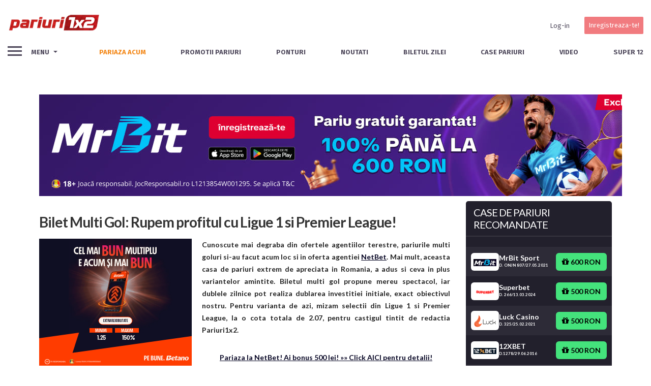

--- FILE ---
content_type: text/html; charset=UTF-8
request_url: https://pariuri1x2.ro/pariuri/bilet-multi-gol-rupem-profitul-cu-ligue-1-si-premier-league/
body_size: 45520
content:





<!DOCTYPE html>

<!--[if IE 9]><html class="no-js ie9" lang="ro-RO"><![endif]-->

<!--[if gt IE 9]><!--><html class="no-js" lang="ro-RO"><!--<![endif]-->



<head>

  <meta charset="UTF-8">

  <meta name="viewport" content="width=device-width, initial-scale=1.0">

  <title>Bilet Multi Gol: Rupem profitul cu Ligue 1 si Premier League!</title>

  <link rel="profile" href="https://gmpg.org/xfn/11">


  
<!--Plugin Global Hide Admin Tool Bar Active-->

<!-- This website is patched against a big problem not solved from WordPress 3.3+ to date -->

<meta name='robots' content='index, follow, max-image-preview:large, max-snippet:-1, max-video-preview:-1' />

	<!-- This site is optimized with the Yoast SEO Premium plugin v22.1 (Yoast SEO v22.1) - https://yoast.com/wordpress/plugins/seo/ -->
	<meta name="description" content="Pentru varianta de azi, mizam selectii din Ligue 1 si Premier League, la o cota totala de 2.07, pentru castigul tintit de redactia Pariuri1x2" />
	<link rel="canonical" href="https://pariuri1x2.ro/pariuri/bilet-multi-gol-rupem-profitul-cu-ligue-1-si-premier-league/" />
	<meta property="og:locale" content="ro_RO" />
	<meta property="og:type" content="article" />
	<meta property="og:title" content="Bilet Multi Gol: Rupem profitul cu Ligue 1 si Premier League!" />
	<meta property="og:description" content="Pentru varianta de azi, mizam selectii din Ligue 1 si Premier League, la o cota totala de 2.07, pentru castigul tintit de redactia Pariuri1x2" />
	<meta property="og:url" content="https://pariuri1x2.ro/pariuri/bilet-multi-gol-rupem-profitul-cu-ligue-1-si-premier-league/" />
	<meta property="og:site_name" content="Pariuri 1x2" />
	<meta property="article:publisher" content="https://www.facebook.com/UPZPariuri1x2" />
	<meta property="og:image" content="https://pariuri1x2.ro/wp-content/uploads/2020/01/altecote-29.jpg" />
	<meta name="twitter:label1" content="Est. reading time" />
	<meta name="twitter:data1" content="1 minut" />
	<script type="application/ld+json" class="yoast-schema-graph">{"@context":"https://schema.org","@graph":[{"@type":"WebPage","@id":"https://pariuri1x2.ro/pariuri/bilet-multi-gol-rupem-profitul-cu-ligue-1-si-premier-league/","url":"https://pariuri1x2.ro/pariuri/bilet-multi-gol-rupem-profitul-cu-ligue-1-si-premier-league/","name":"Bilet Multi Gol: Rupem profitul cu Ligue 1 si Premier League!","isPartOf":{"@id":"https://pariuri1x2.ro/#website"},"primaryImageOfPage":{"@id":"https://pariuri1x2.ro/pariuri/bilet-multi-gol-rupem-profitul-cu-ligue-1-si-premier-league/#primaryimage"},"image":{"@id":"https://pariuri1x2.ro/pariuri/bilet-multi-gol-rupem-profitul-cu-ligue-1-si-premier-league/#primaryimage"},"thumbnailUrl":"https://pariuri1x2.ro/wp-content/uploads/2020/01/altecote-29.jpg","datePublished":"2020-01-12T07:02:49+00:00","dateModified":"2020-01-12T07:02:49+00:00","description":"Pentru varianta de azi, mizam selectii din Ligue 1 si Premier League, la o cota totala de 2.07, pentru castigul tintit de redactia Pariuri1x2","breadcrumb":{"@id":"https://pariuri1x2.ro/pariuri/bilet-multi-gol-rupem-profitul-cu-ligue-1-si-premier-league/#breadcrumb"},"inLanguage":"ro-RO","potentialAction":[{"@type":"ReadAction","target":["https://pariuri1x2.ro/pariuri/bilet-multi-gol-rupem-profitul-cu-ligue-1-si-premier-league/"]}]},{"@type":"ImageObject","inLanguage":"ro-RO","@id":"https://pariuri1x2.ro/pariuri/bilet-multi-gol-rupem-profitul-cu-ligue-1-si-premier-league/#primaryimage","url":"https://pariuri1x2.ro/wp-content/uploads/2020/01/altecote-29.jpg","contentUrl":"https://pariuri1x2.ro/wp-content/uploads/2020/01/altecote-29.jpg","width":389,"height":216},{"@type":"BreadcrumbList","@id":"https://pariuri1x2.ro/pariuri/bilet-multi-gol-rupem-profitul-cu-ligue-1-si-premier-league/#breadcrumb","itemListElement":[{"@type":"ListItem","position":1,"name":"Pariuri 1x2 - Ponturi, biletul zilei, informatii pentru pariori","item":"https://pariuri1x2.ro/"},{"@type":"ListItem","position":2,"name":"Pariuri","item":"https://pariuri1x2.ro/pariuri/"},{"@type":"ListItem","position":3,"name":"Ponturi","item":"https://pariuri1x2.ro/ponturi-din/ponturi/"},{"@type":"ListItem","position":4,"name":"Bilet Multi Gol: Rupem profitul cu Ligue 1 si Premier League!"}]},{"@type":"WebSite","@id":"https://pariuri1x2.ro/#website","url":"https://pariuri1x2.ro/","name":"Pariuri 1x2","description":"Ponturi pariuri | Biletul Zilei | Pariuri Online | Pariuri","publisher":{"@id":"https://pariuri1x2.ro/#organization"},"potentialAction":[{"@type":"SearchAction","target":{"@type":"EntryPoint","urlTemplate":"https://pariuri1x2.ro/?s={search_term_string}"},"query-input":"required name=search_term_string"}],"inLanguage":"ro-RO"},{"@type":"Organization","@id":"https://pariuri1x2.ro/#organization","name":"Pariuri1x2","url":"https://pariuri1x2.ro/","logo":{"@type":"ImageObject","inLanguage":"ro-RO","@id":"https://pariuri1x2.ro/#/schema/logo/image/","url":"https://pariuri1x2.ro/wp-content/uploads/2020/02/pariuri1x2New.png","contentUrl":"https://pariuri1x2.ro/wp-content/uploads/2020/02/pariuri1x2New.png","width":221,"height":41,"caption":"Pariuri1x2"},"image":{"@id":"https://pariuri1x2.ro/#/schema/logo/image/"},"sameAs":["https://www.facebook.com/UPZPariuri1x2","https://twitter.com/UPZPariuri1x2","https://www.youtube.com/channel/UCQEHB6L8o7IariBh6XYk3kA"]}]}</script>
	<!-- / Yoast SEO Premium plugin. -->


<link rel='dns-prefetch' href='//www.google.com' />
<link rel='dns-prefetch' href='//maxcdn.bootstrapcdn.com' />
<link rel='dns-prefetch' href='//stackpath.bootstrapcdn.com' />
<link rel='dns-prefetch' href='//fonts.googleapis.com' />
		<!-- This site uses the Google Analytics by MonsterInsights plugin v8.24.0 - Using Analytics tracking - https://www.monsterinsights.com/ -->
							<script src="//www.googletagmanager.com/gtag/js?id=G-27E2JPPN6X"  data-cfasync="false" data-wpfc-render="false" type="text/javascript" async></script>
			<script data-cfasync="false" data-wpfc-render="false" type="text/javascript">
				var mi_version = '8.24.0';
				var mi_track_user = true;
				var mi_no_track_reason = '';
								var MonsterInsightsDefaultLocations = {"page_location":"https:\/\/pariuri1x2.ro\/pariuri\/bilet-multi-gol-rupem-profitul-cu-ligue-1-si-premier-league\/"};
				if ( typeof MonsterInsightsPrivacyGuardFilter === 'function' ) {
					var MonsterInsightsLocations = (typeof MonsterInsightsExcludeQuery === 'object') ? MonsterInsightsPrivacyGuardFilter( MonsterInsightsExcludeQuery ) : MonsterInsightsPrivacyGuardFilter( MonsterInsightsDefaultLocations );
				} else {
					var MonsterInsightsLocations = (typeof MonsterInsightsExcludeQuery === 'object') ? MonsterInsightsExcludeQuery : MonsterInsightsDefaultLocations;
				}

								var disableStrs = [
										'ga-disable-G-27E2JPPN6X',
									];

				/* Function to detect opted out users */
				function __gtagTrackerIsOptedOut() {
					for (var index = 0; index < disableStrs.length; index++) {
						if (document.cookie.indexOf(disableStrs[index] + '=true') > -1) {
							return true;
						}
					}

					return false;
				}

				/* Disable tracking if the opt-out cookie exists. */
				if (__gtagTrackerIsOptedOut()) {
					for (var index = 0; index < disableStrs.length; index++) {
						window[disableStrs[index]] = true;
					}
				}

				/* Opt-out function */
				function __gtagTrackerOptout() {
					for (var index = 0; index < disableStrs.length; index++) {
						document.cookie = disableStrs[index] + '=true; expires=Thu, 31 Dec 2099 23:59:59 UTC; path=/';
						window[disableStrs[index]] = true;
					}
				}

				if ('undefined' === typeof gaOptout) {
					function gaOptout() {
						__gtagTrackerOptout();
					}
				}
								window.dataLayer = window.dataLayer || [];

				window.MonsterInsightsDualTracker = {
					helpers: {},
					trackers: {},
				};
				if (mi_track_user) {
					function __gtagDataLayer() {
						dataLayer.push(arguments);
					}

					function __gtagTracker(type, name, parameters) {
						if (!parameters) {
							parameters = {};
						}

						if (parameters.send_to) {
							__gtagDataLayer.apply(null, arguments);
							return;
						}

						if (type === 'event') {
														parameters.send_to = monsterinsights_frontend.v4_id;
							var hookName = name;
							if (typeof parameters['event_category'] !== 'undefined') {
								hookName = parameters['event_category'] + ':' + name;
							}

							if (typeof MonsterInsightsDualTracker.trackers[hookName] !== 'undefined') {
								MonsterInsightsDualTracker.trackers[hookName](parameters);
							} else {
								__gtagDataLayer('event', name, parameters);
							}
							
						} else {
							__gtagDataLayer.apply(null, arguments);
						}
					}

					__gtagTracker('js', new Date());
					__gtagTracker('set', {
						'developer_id.dZGIzZG': true,
											});
					if ( MonsterInsightsLocations.page_location ) {
						__gtagTracker('set', MonsterInsightsLocations);
					}
										__gtagTracker('config', 'G-27E2JPPN6X', {"forceSSL":"true"} );
															window.gtag = __gtagTracker;										(function () {
						/* https://developers.google.com/analytics/devguides/collection/analyticsjs/ */
						/* ga and __gaTracker compatibility shim. */
						var noopfn = function () {
							return null;
						};
						var newtracker = function () {
							return new Tracker();
						};
						var Tracker = function () {
							return null;
						};
						var p = Tracker.prototype;
						p.get = noopfn;
						p.set = noopfn;
						p.send = function () {
							var args = Array.prototype.slice.call(arguments);
							args.unshift('send');
							__gaTracker.apply(null, args);
						};
						var __gaTracker = function () {
							var len = arguments.length;
							if (len === 0) {
								return;
							}
							var f = arguments[len - 1];
							if (typeof f !== 'object' || f === null || typeof f.hitCallback !== 'function') {
								if ('send' === arguments[0]) {
									var hitConverted, hitObject = false, action;
									if ('event' === arguments[1]) {
										if ('undefined' !== typeof arguments[3]) {
											hitObject = {
												'eventAction': arguments[3],
												'eventCategory': arguments[2],
												'eventLabel': arguments[4],
												'value': arguments[5] ? arguments[5] : 1,
											}
										}
									}
									if ('pageview' === arguments[1]) {
										if ('undefined' !== typeof arguments[2]) {
											hitObject = {
												'eventAction': 'page_view',
												'page_path': arguments[2],
											}
										}
									}
									if (typeof arguments[2] === 'object') {
										hitObject = arguments[2];
									}
									if (typeof arguments[5] === 'object') {
										Object.assign(hitObject, arguments[5]);
									}
									if ('undefined' !== typeof arguments[1].hitType) {
										hitObject = arguments[1];
										if ('pageview' === hitObject.hitType) {
											hitObject.eventAction = 'page_view';
										}
									}
									if (hitObject) {
										action = 'timing' === arguments[1].hitType ? 'timing_complete' : hitObject.eventAction;
										hitConverted = mapArgs(hitObject);
										__gtagTracker('event', action, hitConverted);
									}
								}
								return;
							}

							function mapArgs(args) {
								var arg, hit = {};
								var gaMap = {
									'eventCategory': 'event_category',
									'eventAction': 'event_action',
									'eventLabel': 'event_label',
									'eventValue': 'event_value',
									'nonInteraction': 'non_interaction',
									'timingCategory': 'event_category',
									'timingVar': 'name',
									'timingValue': 'value',
									'timingLabel': 'event_label',
									'page': 'page_path',
									'location': 'page_location',
									'title': 'page_title',
									'referrer' : 'page_referrer',
								};
								for (arg in args) {
																		if (!(!args.hasOwnProperty(arg) || !gaMap.hasOwnProperty(arg))) {
										hit[gaMap[arg]] = args[arg];
									} else {
										hit[arg] = args[arg];
									}
								}
								return hit;
							}

							try {
								f.hitCallback();
							} catch (ex) {
							}
						};
						__gaTracker.create = newtracker;
						__gaTracker.getByName = newtracker;
						__gaTracker.getAll = function () {
							return [];
						};
						__gaTracker.remove = noopfn;
						__gaTracker.loaded = true;
						window['__gaTracker'] = __gaTracker;
					})();
									} else {
										console.log("");
					(function () {
						function __gtagTracker() {
							return null;
						}

						window['__gtagTracker'] = __gtagTracker;
						window['gtag'] = __gtagTracker;
					})();
									}
			</script>
				<!-- / Google Analytics by MonsterInsights -->
		<script type="text/javascript">
/* <![CDATA[ */
window._wpemojiSettings = {"baseUrl":"https:\/\/s.w.org\/images\/core\/emoji\/14.0.0\/72x72\/","ext":".png","svgUrl":"https:\/\/s.w.org\/images\/core\/emoji\/14.0.0\/svg\/","svgExt":".svg","source":{"concatemoji":"https:\/\/pariuri1x2.ro\/wp-includes\/js\/wp-emoji-release.min.js?ver=6.4.3"}};
/*! This file is auto-generated */
!function(i,n){var o,s,e;function c(e){try{var t={supportTests:e,timestamp:(new Date).valueOf()};sessionStorage.setItem(o,JSON.stringify(t))}catch(e){}}function p(e,t,n){e.clearRect(0,0,e.canvas.width,e.canvas.height),e.fillText(t,0,0);var t=new Uint32Array(e.getImageData(0,0,e.canvas.width,e.canvas.height).data),r=(e.clearRect(0,0,e.canvas.width,e.canvas.height),e.fillText(n,0,0),new Uint32Array(e.getImageData(0,0,e.canvas.width,e.canvas.height).data));return t.every(function(e,t){return e===r[t]})}function u(e,t,n){switch(t){case"flag":return n(e,"\ud83c\udff3\ufe0f\u200d\u26a7\ufe0f","\ud83c\udff3\ufe0f\u200b\u26a7\ufe0f")?!1:!n(e,"\ud83c\uddfa\ud83c\uddf3","\ud83c\uddfa\u200b\ud83c\uddf3")&&!n(e,"\ud83c\udff4\udb40\udc67\udb40\udc62\udb40\udc65\udb40\udc6e\udb40\udc67\udb40\udc7f","\ud83c\udff4\u200b\udb40\udc67\u200b\udb40\udc62\u200b\udb40\udc65\u200b\udb40\udc6e\u200b\udb40\udc67\u200b\udb40\udc7f");case"emoji":return!n(e,"\ud83e\udef1\ud83c\udffb\u200d\ud83e\udef2\ud83c\udfff","\ud83e\udef1\ud83c\udffb\u200b\ud83e\udef2\ud83c\udfff")}return!1}function f(e,t,n){var r="undefined"!=typeof WorkerGlobalScope&&self instanceof WorkerGlobalScope?new OffscreenCanvas(300,150):i.createElement("canvas"),a=r.getContext("2d",{willReadFrequently:!0}),o=(a.textBaseline="top",a.font="600 32px Arial",{});return e.forEach(function(e){o[e]=t(a,e,n)}),o}function t(e){var t=i.createElement("script");t.src=e,t.defer=!0,i.head.appendChild(t)}"undefined"!=typeof Promise&&(o="wpEmojiSettingsSupports",s=["flag","emoji"],n.supports={everything:!0,everythingExceptFlag:!0},e=new Promise(function(e){i.addEventListener("DOMContentLoaded",e,{once:!0})}),new Promise(function(t){var n=function(){try{var e=JSON.parse(sessionStorage.getItem(o));if("object"==typeof e&&"number"==typeof e.timestamp&&(new Date).valueOf()<e.timestamp+604800&&"object"==typeof e.supportTests)return e.supportTests}catch(e){}return null}();if(!n){if("undefined"!=typeof Worker&&"undefined"!=typeof OffscreenCanvas&&"undefined"!=typeof URL&&URL.createObjectURL&&"undefined"!=typeof Blob)try{var e="postMessage("+f.toString()+"("+[JSON.stringify(s),u.toString(),p.toString()].join(",")+"));",r=new Blob([e],{type:"text/javascript"}),a=new Worker(URL.createObjectURL(r),{name:"wpTestEmojiSupports"});return void(a.onmessage=function(e){c(n=e.data),a.terminate(),t(n)})}catch(e){}c(n=f(s,u,p))}t(n)}).then(function(e){for(var t in e)n.supports[t]=e[t],n.supports.everything=n.supports.everything&&n.supports[t],"flag"!==t&&(n.supports.everythingExceptFlag=n.supports.everythingExceptFlag&&n.supports[t]);n.supports.everythingExceptFlag=n.supports.everythingExceptFlag&&!n.supports.flag,n.DOMReady=!1,n.readyCallback=function(){n.DOMReady=!0}}).then(function(){return e}).then(function(){var e;n.supports.everything||(n.readyCallback(),(e=n.source||{}).concatemoji?t(e.concatemoji):e.wpemoji&&e.twemoji&&(t(e.twemoji),t(e.wpemoji)))}))}((window,document),window._wpemojiSettings);
/* ]]> */
</script>
<style id='wp-emoji-styles-inline-css' type='text/css'>

	img.wp-smiley, img.emoji {
		display: inline !important;
		border: none !important;
		box-shadow: none !important;
		height: 1em !important;
		width: 1em !important;
		margin: 0 0.07em !important;
		vertical-align: -0.1em !important;
		background: none !important;
		padding: 0 !important;
	}
</style>
<link rel='stylesheet' id='wp-block-library-css' sync="false" rel="preload" as="style" href='https://pariuri1x2.ro/wp-includes/css/dist/block-library/style.min.css?ver=6.4.3' type='text/css' media='all' />
<style id='bp-login-form-style-inline-css' type='text/css'>
.widget_bp_core_login_widget .bp-login-widget-user-avatar{float:left}.widget_bp_core_login_widget .bp-login-widget-user-links{margin-left:70px}#bp-login-widget-form label{display:block;font-weight:600;margin:15px 0 5px;width:auto}#bp-login-widget-form input[type=password],#bp-login-widget-form input[type=text]{background-color:#fafafa;border:1px solid #d6d6d6;border-radius:0;font:inherit;font-size:100%;padding:.5em;width:100%}#bp-login-widget-form .bp-login-widget-register-link,#bp-login-widget-form .login-submit{display:inline;width:-moz-fit-content;width:fit-content}#bp-login-widget-form .bp-login-widget-register-link{margin-left:1em}#bp-login-widget-form .bp-login-widget-register-link a{filter:invert(1)}#bp-login-widget-form .bp-login-widget-pwd-link{font-size:80%}

</style>
<style id='bp-member-style-inline-css' type='text/css'>
[data-type="bp/member"] input.components-placeholder__input{border:1px solid #757575;border-radius:2px;flex:1 1 auto;padding:6px 8px}.bp-block-member{position:relative}.bp-block-member .member-content{display:flex}.bp-block-member .user-nicename{display:block}.bp-block-member .user-nicename a{border:none;color:currentColor;text-decoration:none}.bp-block-member .bp-profile-button{width:100%}.bp-block-member .bp-profile-button a.button{bottom:10px;display:inline-block;margin:18px 0 0;position:absolute;right:0}.bp-block-member.has-cover .item-header-avatar,.bp-block-member.has-cover .member-content,.bp-block-member.has-cover .member-description{z-index:2}.bp-block-member.has-cover .member-content,.bp-block-member.has-cover .member-description{padding-top:75px}.bp-block-member.has-cover .bp-member-cover-image{background-color:#c5c5c5;background-position:top;background-repeat:no-repeat;background-size:cover;border:0;display:block;height:150px;left:0;margin:0;padding:0;position:absolute;top:0;width:100%;z-index:1}.bp-block-member img.avatar{height:auto;width:auto}.bp-block-member.avatar-none .item-header-avatar{display:none}.bp-block-member.avatar-none.has-cover{min-height:200px}.bp-block-member.avatar-full{min-height:150px}.bp-block-member.avatar-full .item-header-avatar{width:180px}.bp-block-member.avatar-thumb .member-content{align-items:center;min-height:50px}.bp-block-member.avatar-thumb .item-header-avatar{width:70px}.bp-block-member.avatar-full.has-cover{min-height:300px}.bp-block-member.avatar-full.has-cover .item-header-avatar{width:200px}.bp-block-member.avatar-full.has-cover img.avatar{background:hsla(0,0%,100%,.8);border:2px solid #fff;margin-left:20px}.bp-block-member.avatar-thumb.has-cover .item-header-avatar{padding-top:75px}.entry .entry-content .bp-block-member .user-nicename a{border:none;color:currentColor;text-decoration:none}

</style>
<style id='bp-members-style-inline-css' type='text/css'>
[data-type="bp/members"] .components-placeholder.is-appender{min-height:0}[data-type="bp/members"] .components-placeholder.is-appender .components-placeholder__label:empty{display:none}[data-type="bp/members"] .components-placeholder input.components-placeholder__input{border:1px solid #757575;border-radius:2px;flex:1 1 auto;padding:6px 8px}[data-type="bp/members"].avatar-none .member-description{width:calc(100% - 44px)}[data-type="bp/members"].avatar-full .member-description{width:calc(100% - 224px)}[data-type="bp/members"].avatar-thumb .member-description{width:calc(100% - 114px)}[data-type="bp/members"] .member-content{position:relative}[data-type="bp/members"] .member-content .is-right{position:absolute;right:2px;top:2px}[data-type="bp/members"] .columns-2 .member-content .member-description,[data-type="bp/members"] .columns-3 .member-content .member-description,[data-type="bp/members"] .columns-4 .member-content .member-description{padding-left:44px;width:calc(100% - 44px)}[data-type="bp/members"] .columns-3 .is-right{right:-10px}[data-type="bp/members"] .columns-4 .is-right{right:-50px}.bp-block-members.is-grid{display:flex;flex-wrap:wrap;padding:0}.bp-block-members.is-grid .member-content{margin:0 1.25em 1.25em 0;width:100%}@media(min-width:600px){.bp-block-members.columns-2 .member-content{width:calc(50% - .625em)}.bp-block-members.columns-2 .member-content:nth-child(2n){margin-right:0}.bp-block-members.columns-3 .member-content{width:calc(33.33333% - .83333em)}.bp-block-members.columns-3 .member-content:nth-child(3n){margin-right:0}.bp-block-members.columns-4 .member-content{width:calc(25% - .9375em)}.bp-block-members.columns-4 .member-content:nth-child(4n){margin-right:0}}.bp-block-members .member-content{display:flex;flex-direction:column;padding-bottom:1em;text-align:center}.bp-block-members .member-content .item-header-avatar,.bp-block-members .member-content .member-description{width:100%}.bp-block-members .member-content .item-header-avatar{margin:0 auto}.bp-block-members .member-content .item-header-avatar img.avatar{display:inline-block}@media(min-width:600px){.bp-block-members .member-content{flex-direction:row;text-align:left}.bp-block-members .member-content .item-header-avatar,.bp-block-members .member-content .member-description{width:auto}.bp-block-members .member-content .item-header-avatar{margin:0}}.bp-block-members .member-content .user-nicename{display:block}.bp-block-members .member-content .user-nicename a{border:none;color:currentColor;text-decoration:none}.bp-block-members .member-content time{color:#767676;display:block;font-size:80%}.bp-block-members.avatar-none .item-header-avatar{display:none}.bp-block-members.avatar-full{min-height:190px}.bp-block-members.avatar-full .item-header-avatar{width:180px}.bp-block-members.avatar-thumb .member-content{min-height:80px}.bp-block-members.avatar-thumb .item-header-avatar{width:70px}.bp-block-members.columns-2 .member-content,.bp-block-members.columns-3 .member-content,.bp-block-members.columns-4 .member-content{display:block;text-align:center}.bp-block-members.columns-2 .member-content .item-header-avatar,.bp-block-members.columns-3 .member-content .item-header-avatar,.bp-block-members.columns-4 .member-content .item-header-avatar{margin:0 auto}.bp-block-members img.avatar{height:auto;max-width:-moz-fit-content;max-width:fit-content;width:auto}.bp-block-members .member-content.has-activity{align-items:center}.bp-block-members .member-content.has-activity .item-header-avatar{padding-right:1em}.bp-block-members .member-content.has-activity .wp-block-quote{margin-bottom:0;text-align:left}.bp-block-members .member-content.has-activity .wp-block-quote cite a,.entry .entry-content .bp-block-members .user-nicename a{border:none;color:currentColor;text-decoration:none}

</style>
<style id='bp-dynamic-members-style-inline-css' type='text/css'>
.bp-dynamic-block-container .item-options{font-size:.5em;margin:0 0 1em;padding:1em 0}.bp-dynamic-block-container .item-options a.selected{font-weight:600}.bp-dynamic-block-container ul.item-list{list-style:none;margin:1em 0;padding-left:0}.bp-dynamic-block-container ul.item-list li{margin-bottom:1em}.bp-dynamic-block-container ul.item-list li:after,.bp-dynamic-block-container ul.item-list li:before{content:" ";display:table}.bp-dynamic-block-container ul.item-list li:after{clear:both}.bp-dynamic-block-container ul.item-list li .item-avatar{float:left;width:60px}.bp-dynamic-block-container ul.item-list li .item{margin-left:70px}

</style>
<style id='bp-online-members-style-inline-css' type='text/css'>
.widget_bp_core_whos_online_widget .avatar-block,[data-type="bp/online-members"] .avatar-block{display:flex;flex-flow:row wrap}.widget_bp_core_whos_online_widget .avatar-block img,[data-type="bp/online-members"] .avatar-block img{margin:.5em}

</style>
<style id='bp-active-members-style-inline-css' type='text/css'>
.widget_bp_core_recently_active_widget .avatar-block,[data-type="bp/active-members"] .avatar-block{display:flex;flex-flow:row wrap}.widget_bp_core_recently_active_widget .avatar-block img,[data-type="bp/active-members"] .avatar-block img{margin:.5em}

</style>
<style id='bp-latest-activities-style-inline-css' type='text/css'>
.bp-latest-activities .components-flex.components-select-control select[multiple]{height:auto;padding:0 8px}.bp-latest-activities .components-flex.components-select-control select[multiple]+.components-input-control__suffix svg{display:none}.bp-latest-activities-block a,.entry .entry-content .bp-latest-activities-block a{border:none;text-decoration:none}.bp-latest-activities-block .activity-list.item-list blockquote{border:none;padding:0}.bp-latest-activities-block .activity-list.item-list blockquote .activity-item:not(.mini){box-shadow:1px 0 4px rgba(0,0,0,.15);padding:0 1em;position:relative}.bp-latest-activities-block .activity-list.item-list blockquote .activity-item:not(.mini):after,.bp-latest-activities-block .activity-list.item-list blockquote .activity-item:not(.mini):before{border-color:transparent;border-style:solid;content:"";display:block;height:0;left:15px;position:absolute;width:0}.bp-latest-activities-block .activity-list.item-list blockquote .activity-item:not(.mini):before{border-top-color:rgba(0,0,0,.15);border-width:9px;bottom:-18px;left:14px}.bp-latest-activities-block .activity-list.item-list blockquote .activity-item:not(.mini):after{border-top-color:#fff;border-width:8px;bottom:-16px}.bp-latest-activities-block .activity-list.item-list blockquote .activity-item.mini .avatar{display:inline-block;height:20px;margin-right:2px;vertical-align:middle;width:20px}.bp-latest-activities-block .activity-list.item-list footer{align-items:center;display:flex}.bp-latest-activities-block .activity-list.item-list footer img.avatar{border:none;display:inline-block;margin-right:.5em}.bp-latest-activities-block .activity-list.item-list footer .activity-time-since{font-size:90%}.bp-latest-activities-block .widget-error{border-left:4px solid #0b80a4;box-shadow:1px 0 4px rgba(0,0,0,.15)}.bp-latest-activities-block .widget-error p{padding:0 1em}

</style>
<style id='classic-theme-styles-inline-css' type='text/css'>
/*! This file is auto-generated */
.wp-block-button__link{color:#fff;background-color:#32373c;border-radius:9999px;box-shadow:none;text-decoration:none;padding:calc(.667em + 2px) calc(1.333em + 2px);font-size:1.125em}.wp-block-file__button{background:#32373c;color:#fff;text-decoration:none}
</style>
<style id='global-styles-inline-css' type='text/css'>
body{--wp--preset--color--black: #000000;--wp--preset--color--cyan-bluish-gray: #abb8c3;--wp--preset--color--white: #ffffff;--wp--preset--color--pale-pink: #f78da7;--wp--preset--color--vivid-red: #cf2e2e;--wp--preset--color--luminous-vivid-orange: #ff6900;--wp--preset--color--luminous-vivid-amber: #fcb900;--wp--preset--color--light-green-cyan: #7bdcb5;--wp--preset--color--vivid-green-cyan: #00d084;--wp--preset--color--pale-cyan-blue: #8ed1fc;--wp--preset--color--vivid-cyan-blue: #0693e3;--wp--preset--color--vivid-purple: #9b51e0;--wp--preset--gradient--vivid-cyan-blue-to-vivid-purple: linear-gradient(135deg,rgba(6,147,227,1) 0%,rgb(155,81,224) 100%);--wp--preset--gradient--light-green-cyan-to-vivid-green-cyan: linear-gradient(135deg,rgb(122,220,180) 0%,rgb(0,208,130) 100%);--wp--preset--gradient--luminous-vivid-amber-to-luminous-vivid-orange: linear-gradient(135deg,rgba(252,185,0,1) 0%,rgba(255,105,0,1) 100%);--wp--preset--gradient--luminous-vivid-orange-to-vivid-red: linear-gradient(135deg,rgba(255,105,0,1) 0%,rgb(207,46,46) 100%);--wp--preset--gradient--very-light-gray-to-cyan-bluish-gray: linear-gradient(135deg,rgb(238,238,238) 0%,rgb(169,184,195) 100%);--wp--preset--gradient--cool-to-warm-spectrum: linear-gradient(135deg,rgb(74,234,220) 0%,rgb(151,120,209) 20%,rgb(207,42,186) 40%,rgb(238,44,130) 60%,rgb(251,105,98) 80%,rgb(254,248,76) 100%);--wp--preset--gradient--blush-light-purple: linear-gradient(135deg,rgb(255,206,236) 0%,rgb(152,150,240) 100%);--wp--preset--gradient--blush-bordeaux: linear-gradient(135deg,rgb(254,205,165) 0%,rgb(254,45,45) 50%,rgb(107,0,62) 100%);--wp--preset--gradient--luminous-dusk: linear-gradient(135deg,rgb(255,203,112) 0%,rgb(199,81,192) 50%,rgb(65,88,208) 100%);--wp--preset--gradient--pale-ocean: linear-gradient(135deg,rgb(255,245,203) 0%,rgb(182,227,212) 50%,rgb(51,167,181) 100%);--wp--preset--gradient--electric-grass: linear-gradient(135deg,rgb(202,248,128) 0%,rgb(113,206,126) 100%);--wp--preset--gradient--midnight: linear-gradient(135deg,rgb(2,3,129) 0%,rgb(40,116,252) 100%);--wp--preset--font-size--small: 13px;--wp--preset--font-size--medium: 20px;--wp--preset--font-size--large: 36px;--wp--preset--font-size--x-large: 42px;--wp--preset--spacing--20: 0.44rem;--wp--preset--spacing--30: 0.67rem;--wp--preset--spacing--40: 1rem;--wp--preset--spacing--50: 1.5rem;--wp--preset--spacing--60: 2.25rem;--wp--preset--spacing--70: 3.38rem;--wp--preset--spacing--80: 5.06rem;--wp--preset--shadow--natural: 6px 6px 9px rgba(0, 0, 0, 0.2);--wp--preset--shadow--deep: 12px 12px 50px rgba(0, 0, 0, 0.4);--wp--preset--shadow--sharp: 6px 6px 0px rgba(0, 0, 0, 0.2);--wp--preset--shadow--outlined: 6px 6px 0px -3px rgba(255, 255, 255, 1), 6px 6px rgba(0, 0, 0, 1);--wp--preset--shadow--crisp: 6px 6px 0px rgba(0, 0, 0, 1);}:where(.is-layout-flex){gap: 0.5em;}:where(.is-layout-grid){gap: 0.5em;}body .is-layout-flow > .alignleft{float: left;margin-inline-start: 0;margin-inline-end: 2em;}body .is-layout-flow > .alignright{float: right;margin-inline-start: 2em;margin-inline-end: 0;}body .is-layout-flow > .aligncenter{margin-left: auto !important;margin-right: auto !important;}body .is-layout-constrained > .alignleft{float: left;margin-inline-start: 0;margin-inline-end: 2em;}body .is-layout-constrained > .alignright{float: right;margin-inline-start: 2em;margin-inline-end: 0;}body .is-layout-constrained > .aligncenter{margin-left: auto !important;margin-right: auto !important;}body .is-layout-constrained > :where(:not(.alignleft):not(.alignright):not(.alignfull)){max-width: var(--wp--style--global--content-size);margin-left: auto !important;margin-right: auto !important;}body .is-layout-constrained > .alignwide{max-width: var(--wp--style--global--wide-size);}body .is-layout-flex{display: flex;}body .is-layout-flex{flex-wrap: wrap;align-items: center;}body .is-layout-flex > *{margin: 0;}body .is-layout-grid{display: grid;}body .is-layout-grid > *{margin: 0;}:where(.wp-block-columns.is-layout-flex){gap: 2em;}:where(.wp-block-columns.is-layout-grid){gap: 2em;}:where(.wp-block-post-template.is-layout-flex){gap: 1.25em;}:where(.wp-block-post-template.is-layout-grid){gap: 1.25em;}.has-black-color{color: var(--wp--preset--color--black) !important;}.has-cyan-bluish-gray-color{color: var(--wp--preset--color--cyan-bluish-gray) !important;}.has-white-color{color: var(--wp--preset--color--white) !important;}.has-pale-pink-color{color: var(--wp--preset--color--pale-pink) !important;}.has-vivid-red-color{color: var(--wp--preset--color--vivid-red) !important;}.has-luminous-vivid-orange-color{color: var(--wp--preset--color--luminous-vivid-orange) !important;}.has-luminous-vivid-amber-color{color: var(--wp--preset--color--luminous-vivid-amber) !important;}.has-light-green-cyan-color{color: var(--wp--preset--color--light-green-cyan) !important;}.has-vivid-green-cyan-color{color: var(--wp--preset--color--vivid-green-cyan) !important;}.has-pale-cyan-blue-color{color: var(--wp--preset--color--pale-cyan-blue) !important;}.has-vivid-cyan-blue-color{color: var(--wp--preset--color--vivid-cyan-blue) !important;}.has-vivid-purple-color{color: var(--wp--preset--color--vivid-purple) !important;}.has-black-background-color{background-color: var(--wp--preset--color--black) !important;}.has-cyan-bluish-gray-background-color{background-color: var(--wp--preset--color--cyan-bluish-gray) !important;}.has-white-background-color{background-color: var(--wp--preset--color--white) !important;}.has-pale-pink-background-color{background-color: var(--wp--preset--color--pale-pink) !important;}.has-vivid-red-background-color{background-color: var(--wp--preset--color--vivid-red) !important;}.has-luminous-vivid-orange-background-color{background-color: var(--wp--preset--color--luminous-vivid-orange) !important;}.has-luminous-vivid-amber-background-color{background-color: var(--wp--preset--color--luminous-vivid-amber) !important;}.has-light-green-cyan-background-color{background-color: var(--wp--preset--color--light-green-cyan) !important;}.has-vivid-green-cyan-background-color{background-color: var(--wp--preset--color--vivid-green-cyan) !important;}.has-pale-cyan-blue-background-color{background-color: var(--wp--preset--color--pale-cyan-blue) !important;}.has-vivid-cyan-blue-background-color{background-color: var(--wp--preset--color--vivid-cyan-blue) !important;}.has-vivid-purple-background-color{background-color: var(--wp--preset--color--vivid-purple) !important;}.has-black-border-color{border-color: var(--wp--preset--color--black) !important;}.has-cyan-bluish-gray-border-color{border-color: var(--wp--preset--color--cyan-bluish-gray) !important;}.has-white-border-color{border-color: var(--wp--preset--color--white) !important;}.has-pale-pink-border-color{border-color: var(--wp--preset--color--pale-pink) !important;}.has-vivid-red-border-color{border-color: var(--wp--preset--color--vivid-red) !important;}.has-luminous-vivid-orange-border-color{border-color: var(--wp--preset--color--luminous-vivid-orange) !important;}.has-luminous-vivid-amber-border-color{border-color: var(--wp--preset--color--luminous-vivid-amber) !important;}.has-light-green-cyan-border-color{border-color: var(--wp--preset--color--light-green-cyan) !important;}.has-vivid-green-cyan-border-color{border-color: var(--wp--preset--color--vivid-green-cyan) !important;}.has-pale-cyan-blue-border-color{border-color: var(--wp--preset--color--pale-cyan-blue) !important;}.has-vivid-cyan-blue-border-color{border-color: var(--wp--preset--color--vivid-cyan-blue) !important;}.has-vivid-purple-border-color{border-color: var(--wp--preset--color--vivid-purple) !important;}.has-vivid-cyan-blue-to-vivid-purple-gradient-background{background: var(--wp--preset--gradient--vivid-cyan-blue-to-vivid-purple) !important;}.has-light-green-cyan-to-vivid-green-cyan-gradient-background{background: var(--wp--preset--gradient--light-green-cyan-to-vivid-green-cyan) !important;}.has-luminous-vivid-amber-to-luminous-vivid-orange-gradient-background{background: var(--wp--preset--gradient--luminous-vivid-amber-to-luminous-vivid-orange) !important;}.has-luminous-vivid-orange-to-vivid-red-gradient-background{background: var(--wp--preset--gradient--luminous-vivid-orange-to-vivid-red) !important;}.has-very-light-gray-to-cyan-bluish-gray-gradient-background{background: var(--wp--preset--gradient--very-light-gray-to-cyan-bluish-gray) !important;}.has-cool-to-warm-spectrum-gradient-background{background: var(--wp--preset--gradient--cool-to-warm-spectrum) !important;}.has-blush-light-purple-gradient-background{background: var(--wp--preset--gradient--blush-light-purple) !important;}.has-blush-bordeaux-gradient-background{background: var(--wp--preset--gradient--blush-bordeaux) !important;}.has-luminous-dusk-gradient-background{background: var(--wp--preset--gradient--luminous-dusk) !important;}.has-pale-ocean-gradient-background{background: var(--wp--preset--gradient--pale-ocean) !important;}.has-electric-grass-gradient-background{background: var(--wp--preset--gradient--electric-grass) !important;}.has-midnight-gradient-background{background: var(--wp--preset--gradient--midnight) !important;}.has-small-font-size{font-size: var(--wp--preset--font-size--small) !important;}.has-medium-font-size{font-size: var(--wp--preset--font-size--medium) !important;}.has-large-font-size{font-size: var(--wp--preset--font-size--large) !important;}.has-x-large-font-size{font-size: var(--wp--preset--font-size--x-large) !important;}
.wp-block-navigation a:where(:not(.wp-element-button)){color: inherit;}
:where(.wp-block-post-template.is-layout-flex){gap: 1.25em;}:where(.wp-block-post-template.is-layout-grid){gap: 1.25em;}
:where(.wp-block-columns.is-layout-flex){gap: 2em;}:where(.wp-block-columns.is-layout-grid){gap: 2em;}
.wp-block-pullquote{font-size: 1.5em;line-height: 1.6;}
</style>
<link rel='stylesheet' id='rate-it-css-css' sync="false" rel="preload" as="style" href='https://pariuri1x2.ro/wp-content/plugins/complaints/dk/assets/rateit/rateit.css?ver=6.4.3' type='text/css' media='all' />
<link rel='stylesheet' id='livescore-calendar-css' sync="false" rel="preload" as="style" href='https://pariuri1x2.ro/wp-content/plugins/livescore-calendar/public/css/livescore-calendar-public.css?ver=1.5.287' type='text/css' media='all' />
<link rel='stylesheet' id='nextend_fb_connect_stylesheet-css' sync="false" rel="preload" as="style" href='https://pariuri1x2.ro/wp-content/plugins/nextend-facebook-connect-derikon/buttons/facebook-btn.css?ver=6.4.3' type='text/css' media='all' />
<link rel='stylesheet' id='thumbs_rating_styles-css' sync="false" rel="preload" as="style" href='https://pariuri1x2.ro/wp-content/plugins/thumbs-rating-derikon/css/style.css?ver=1.0.0' type='text/css' media='all' />
<link rel='stylesheet' id='top-items-manager-css' sync="false" rel="preload" as="style" href='https://pariuri1x2.ro/wp-content/plugins/top-items/public/css/top-items-manager-public.css?ver=1.9.232523' type='text/css' media='all' />
<link rel='stylesheet' id='top-items-managertemplate-css' sync="false" rel="preload" as="style" href='https://pariuri1x2.ro/wp-content/plugins/top-items/public/css/styles.css?ver=1.9.232523' type='text/css' media='all' />
<link rel='stylesheet' id='top-items-managertemplate1-css' sync="false" rel="preload" as="style" href='https://pariuri1x2.ro/wp-content/plugins/top-items/public/css/style_operators.css?ver=1.9.232523' type='text/css' media='all' />
<link rel='stylesheet' id='top-items-manager_bootstrap-css' sync="false" rel="preload" as="style" href='https://pariuri1x2.ro/wp-content/plugins/top-items/public/css/bootstrap.min.css?ver=1.9.232523' type='text/css' media='all' />
<link rel='stylesheet' id='wsl-widget-css' sync="false" rel="preload" as="style" href='https://pariuri1x2.ro/wp-content/plugins/wordpress-social-login/assets/css/style.css?ver=6.4.3' type='text/css' media='all' />
<link rel='stylesheet' id='wp-polls-css' sync="false" rel="preload" as="style" href='https://pariuri1x2.ro/wp-content/plugins/wp-polls/polls-css.css?ver=2.77.2' type='text/css' media='all' />
<style id='wp-polls-inline-css' type='text/css'>
.wp-polls .pollbar {
	margin: 1px;
	font-size: 6px;
	line-height: 8px;
	height: 8px;
	background-image: url('https://pariuri1x2.ro/wp-content/plugins/wp-polls/images/default/pollbg.gif');
	border: 1px solid #c8c8c8;
}

</style>
<link rel='stylesheet' id='font-awesome-css' sync="false" rel="preload" as="style" href='//maxcdn.bootstrapcdn.com/font-awesome/4.2.0/css/font-awesome.min.css?ver=6.4.3' type='text/css' media='all' />
<link rel='stylesheet' id='footable-css' sync="false" rel="preload" as="style" href='https://pariuri1x2.ro/wp-content/themes/ilikesport/assets/footable/css/footable.standalone.min.css?ver=6.4.3' type='text/css' media='all' />
<link rel='stylesheet' id='tipped-css' sync="false" rel="preload" as="style" href='https://pariuri1x2.ro/wp-content/themes/ilikesport/assets/css/tipped/tipped.css?ver=6.4.3' type='text/css' media='all' />
<link rel='stylesheet' id='tablesaw-css-css' sync="false" rel="preload" as="style" href='https://pariuri1x2.ro/wp-content/themes/ilikesport/assets/js/tablesaw.stackonly.css?ver=6.4.3' type='text/css' media='all' />
<link rel='stylesheet' id='bxslider-css-css' sync="false" rel="preload" as="style" href='https://pariuri1x2.ro/wp-content/themes/ilikesport/assets/bxslider/jquery.bxslider.css?ver=6.4.3' type='text/css' media='all' />
<link rel='stylesheet' id='bootstrap-css' sync="false" rel="preload" as="style" href='//stackpath.bootstrapcdn.com/bootstrap/4.1.3/css/bootstrap.min.css?ver=6.4.3' type='text/css' media='all' />
<link rel='stylesheet' id='bootstrap-modal-css' sync="false" rel="preload" as="style" href='https://pariuri1x2.ro/wp-content/themes/ilikesport/dk/assets/css/vendor/bootstrap-modal.min.css?ver=6.4.3' type='text/css' media='all' />
<link rel='stylesheet' id='new-wp-css-css' sync="false" rel="preload" as="style" href='https://pariuri1x2.ro/wp-content/themes/ilikesport/assets/css/new-wp.css?ver=v1.9' type='text/css' media='all' />
<link rel='stylesheet' id='expert-css-css' sync="false" rel="preload" as="style" href='https://pariuri1x2.ro/wp-content/themes/ilikesport/assets/css/expert.css?ver=2020.06.11' type='text/css' media='all' />
<link rel='stylesheet' id='custom-new-css-css' sync="false" rel="preload" as="style" href='https://pariuri1x2.ro/wp-content/themes/ilikesport/assets/css/new.css?ver=2020.06.11' type='text/css' media='all' />
<link rel='stylesheet' id='x-stack-css' sync="false" rel="preload" as="style" href='https://pariuri1x2.ro/wp-content/themes/ilikesport/style.css?ver=2020-06-19' type='text/css' media='all' />
<link rel='stylesheet' id='changes-css' sync="false" rel="preload" as="style" href='https://pariuri1x2.ro/wp-content/themes/ilikesport/assets/css/changes.css?ver=2020.06.22' type='text/css' media='all' />
<link rel='stylesheet' id='dk-css' sync="false" rel="preload" as="style" href='https://pariuri1x2.ro/wp-content/themes/ilikesport/dk/assets/css/style.css?ver=2020.06.11' type='text/css' media='all' />
<link rel='stylesheet' id='custom-css-css' sync="false" rel="preload" as="style" href='https://pariuri1x2.ro/wp-content/themes/ilikesport/assets/css/custom.css?ver=2023.02.23' type='text/css' media='all' />
<link rel='stylesheet' id='x-bbpress-css' sync="false" rel="preload" as="style" href='https://pariuri1x2.ro/wp-content/themes/xtheme/framework/css/site/bbpress/integrity-light.css' type='text/css' media='all' />
<link rel='stylesheet' id='x-buddypress-css' sync="false" rel="preload" as="style" href='https://pariuri1x2.ro/wp-content/themes/xtheme/framework/css/site/buddypress/integrity-light.css' type='text/css' media='all' />
<link rel='stylesheet' id='x-font-custom-css' sync="false" rel="preload" as="style" href='//fonts.googleapis.com/css?family=Lato:400,400italic,700,700italic%7CLato:700%7CLato:400%7CLato:400&#038;subset=latin,latin-ext' type='text/css' media='all' />
<link rel='stylesheet' id='upw_theme_standard-css' sync="false" rel="preload" as="style" href='https://pariuri1x2.ro/wp-content/plugins/ultimate-posts-widget/css/upw-theme-standard.min.css?ver=6.4.3' type='text/css' media='all' />
<link rel='stylesheet' id='wordpress-popular-posts-css' sync="false" rel="preload" as="style" href='https://pariuri1x2.ro/wp-content/plugins/wordpress-popular-posts/style/wpp.css?ver=3.3.4' type='text/css' media='all' />
<link rel='stylesheet' id='tablepress-default-css' sync="false" rel="preload" as="style" href='https://pariuri1x2.ro/wp-content/plugins/tablepress/css/build/default.css?ver=2.2.5' type='text/css' media='all' />
<link rel='stylesheet' id='x-shortcodes-css' sync="false" rel="preload" as="style" href='https://pariuri1x2.ro/wp-content/plugins/x-shortcodes/css/integrity-light.css?ver=3.0.5' type='text/css' media='all' />
<link rel='stylesheet' id='intlTelInput.css-css' sync="false" rel="preload" as="style" href='https://pariuri1x2.ro/wp-content/themes/ilikesport/international_tel_input/css/intlTelInput.min.css?ver=2020.06.252' type='text/css' media='all' />
<link rel='stylesheet' id='cp-animate-bounce-css' sync="false" rel="preload" as="style" href='https://pariuri1x2.ro/wp-content/plugins/convertplug/modules/assets/css/minified-animation/bounce.min.css?ver=3.5.24' type='text/css' media='all' />
<link rel='stylesheet' id='convert-plus-module-main-style-css' sync="false" rel="preload" as="style" href='https://pariuri1x2.ro/wp-content/plugins/convertplug/modules/assets/css/cp-module-main.css?ver=3.5.24' type='text/css' media='all' />
<link rel='stylesheet' id='convert-plus-modal-style-css' sync="false" rel="preload" as="style" href='https://pariuri1x2.ro/wp-content/plugins/convertplug/modules/modal/assets/css/modal.min.css?ver=3.5.24' type='text/css' media='all' />
<link rel='stylesheet' id='et-googleFonts-css' sync="false" rel="preload" as="style" href='//fonts.googleapis.com/css?family=Open+Sans+Condensed%3A700&#038;ver=6.4.3' type='text/css' media='all' />
<link rel='stylesheet' id='wdca-css' sync="false" rel="preload" as="style" href='https://pariuri1x2.ro/wp-content/plugins/custom-ads/css/wdca.css?ver=6.4.3' type='text/css' media='all' />
<link rel='stylesheet' id='wdca-theme-css' sync="false" rel="preload" as="style" href='https://pariuri1x2.ro/wp-content/plugins/custom-ads/css/wdca-default.css?ver=6.4.3' type='text/css' media='all' />
<script type="text/javascript">var _wdca={"first_ad":2,"count":3,"selector":">p","predefined":{"before":0,"middle":1,"after":1,"ignore_other":0,"ignore_requirement":0},"ga":{"enabled":true,"category":"In Post Ads","label":"Default"},"non_indexing_wrapper":false,"pfx":"wdca_","dynamic_styles":false,"ajax_url":"https:\/\/pariuri1x2.ro\/wp-admin\/admin-ajax.php"};</script><script type="text/javascript" src="https://pariuri1x2.ro/wp-content/plugins/google-analytics-for-wordpress/assets/js/frontend-gtag.min.js?ver=8.24.0" id="monsterinsights-frontend-script-js"></script>
<script data-cfasync="false" data-wpfc-render="false" type="text/javascript" id='monsterinsights-frontend-script-js-extra'>/* <![CDATA[ */
var monsterinsights_frontend = {"js_events_tracking":"true","download_extensions":"doc,pdf,ppt,zip,xls,docx,pptx,xlsx","inbound_paths":"[]","home_url":"https:\/\/pariuri1x2.ro","hash_tracking":"false","v4_id":"G-27E2JPPN6X"};/* ]]> */
</script>
<script type="text/javascript" src="https://pariuri1x2.ro/wp-includes/js/jquery/jquery.min.js?ver=3.7.1" id="jquery-core-js"></script>
<script type="text/javascript" src="https://pariuri1x2.ro/wp-includes/js/jquery/jquery-migrate.min.js?ver=3.4.1" id="jquery-migrate-js"></script>
<script type="text/javascript" src="https://pariuri1x2.ro/wp-content/plugins/complaints/dk/assets/rateit/jquery.rateit.min.js?ver=6.4.3" id="rate-it-js-js"></script>
<script type="text/javascript" id="nextend_fb_connect_ajax_fb_init-js-extra">
/* <![CDATA[ */
var nextend_fb_connect = {"fb_appid":"209013893574284"};
/* ]]> */
</script>
<script type="text/javascript" src="https://pariuri1x2.ro/wp-content/plugins/nextend-facebook-connect-derikon/assets/facebook-init.js?ver=6.4.3" id="nextend_fb_connect_ajax_fb_init-js"></script>
<script type="text/javascript" id="thumbs_rating_scripts-js-extra">
/* <![CDATA[ */
var thumbs_rating_ajax = {"ajax_url":"https:\/\/pariuri1x2.ro\/wp-admin\/admin-ajax.php","nonce":"436793c42d"};
/* ]]> */
</script>
<script type="text/javascript" src="https://pariuri1x2.ro/wp-content/plugins/thumbs-rating-derikon/js/general.js?ver=4.0.1" id="thumbs_rating_scripts-js"></script>
<script type="text/javascript" src="https://pariuri1x2.ro/wp-content/plugins/top-items/public/js/bootstrap.bundle.min.js?ver=1.9.232523" id="top-items-manager-js"></script>
<script type="text/javascript" src="https://pariuri1x2.ro/wp-content/plugins/wordpress-social-login/assets/js/widget.js?ver=6.4.3" id="wsl-widget-js"></script>
<script type="text/javascript" src="https://pariuri1x2.ro/wp-content/themes/ilikesport/assets/js/tipped/tipped.js?ver=6.4.3" id="tipped-js"></script>
<script type="text/javascript" src="https://pariuri1x2.ro/wp-content/themes/ilikesport/assets/footable/js/footable.js?ver=6.4.3" id="footable-js-js"></script>
<script type="text/javascript" src="https://pariuri1x2.ro/wp-content/themes/ilikesport/assets/js/date.js?ver=6.4.3" id="date-js-js"></script>
<script type="text/javascript" src="https://pariuri1x2.ro/wp-content/themes/ilikesport/assets/js/tablesaw.stackonly.js?ver=6.4.3" id="tablesaw-js-js"></script>
<script type="text/javascript" src="https://pariuri1x2.ro/wp-content/themes/ilikesport/assets/js/tablesaw-init.js?ver=6.4.3" id="tablesaw-init-js-js"></script>
<script type="text/javascript" src="https://pariuri1x2.ro/wp-content/themes/xtheme/framework/js/dist/site/x-head.min.js" id="x-site-head-js"></script>
<script type="text/javascript" src="https://pariuri1x2.ro/wp-content/plugins/buddypress/bp-core/js/confirm.min.js?ver=12.3.0" id="bp-confirm-js"></script>
<script type="text/javascript" src="https://pariuri1x2.ro/wp-content/plugins/buddypress/bp-core/js/jquery-query.min.js?ver=12.3.0" id="bp-jquery-query-js"></script>
<script type="text/javascript" src="https://pariuri1x2.ro/wp-content/plugins/buddypress/bp-core/js/vendor/jquery-cookie.min.js?ver=12.3.0" id="bp-jquery-cookie-js"></script>
<script type="text/javascript" src="https://pariuri1x2.ro/wp-content/plugins/buddypress/bp-core/js/vendor/jquery-scroll-to.min.js?ver=12.3.0" id="bp-jquery-scroll-to-js"></script>
<script type="text/javascript" id="x-site-buddypress-js-extra">
/* <![CDATA[ */
var BP_DTheme = {"accepted":"Accepted","close":"Close","comments":"comments","leave_group_confirm":"Are you sure you want to leave this group?","mark_as_fav":"Favorite","my_favs":"My Favorites","rejected":"Rejected","remove_fav":"Remove Favorite","show_all":"Show all","show_all_comments":"Show all comments for this thread","show_x_comments":"Show all %d comments","unsaved_changes":"Your profile has unsaved changes. If you leave the page, the changes will be lost.","view":"View"};
/* ]]> */
</script>
<script type="text/javascript" src="https://pariuri1x2.ro/wp-content/themes/xtheme/framework/js/dist/site/x-buddypress.js" id="x-site-buddypress-js"></script>
<script type="text/javascript" src="https://pariuri1x2.ro/wp-content/plugins/tipster/dk/assets/tipster-admin.js?ver=6.4.3" id="admin-tipster-js-js"></script>
<script type="text/javascript" src="https://pariuri1x2.ro/wp-content/plugins/tipster/dk/assets/selectize/selectize.min.js?ver=6.4.3" id="selectize-js-js"></script>
<script type="text/javascript" src="https://pariuri1x2.ro/wp-content/plugins/x-shortcodes/js/dist/site/x-shortcodes-head.min.js?ver=3.0.5" id="x-shortcodes-site-head-js"></script>
<script type="text/javascript" src="https://pariuri1x2.ro/wp-content/plugins/custom-ads/js/wdca.js?ver=1.5.1" id="wdca-js"></script>
<link rel='shortlink' href='https://pariuri1x2.ro/?p=335310' />

	<script type="text/javascript">var ajaxurl = 'https://pariuri1x2.ro/wp-admin/admin-ajax.php';</script>

  <script type="text/javascript">
    var ajaxurl = 'https://pariuri1x2.ro/wp-admin/admin-ajax.php';
  </script>
      <link rel="apple-touch-icon" sizes="180x180"
        href="https://pariuri1x2.ro/wp-content/themes/ilikesport/favicon/apple-touch-icon.png">
  <link rel="icon" type="image/png" sizes="32x32"
        href="https://pariuri1x2.ro/wp-content/themes/ilikesport/favicon/favicon-32x32.png">
  <link rel="icon" type="image/png" sizes="16x16"
        href="https://pariuri1x2.ro/wp-content/themes/ilikesport/favicon/favicon-16x16.png">
  <link rel="manifest" href="https://pariuri1x2.ro/wp-content/themes/ilikesport/favicon/manifest.json">
  <link rel="mask-icon" href="https://pariuri1x2.ro/wp-content/themes/ilikesport/favicon/safari-pinned-tab.svg"
        color="#272324">
  <meta name="theme-color" content="#272324">
    				<!-- WordPress Popular Posts v3.3.4 -->
				<script type="text/javascript">

					var sampling_active = 0;
					var sampling_rate   = 100;
					var do_request = false;

					if ( !sampling_active ) {
						do_request = true;
					} else {
						var num = Math.floor(Math.random() * sampling_rate) + 1;
						do_request = ( 1 === num );
					}

					if ( do_request ) {

						/* Create XMLHttpRequest object and set variables */
						var xhr = ( window.XMLHttpRequest )
						  ? new XMLHttpRequest()
						  : new ActiveXObject( "Microsoft.XMLHTTP" ),
						url = 'https://pariuri1x2.ro/wp-admin/admin-ajax.php',
						params = 'action=update_views_ajax&token=4d672e1e32&wpp_id=335310';
						/* Set request method and target URL */
						xhr.open( "POST", url, true );
						/* Set request header */
						xhr.setRequestHeader( "Content-type", "application/x-www-form-urlencoded" );
						/* Hook into onreadystatechange */
						xhr.onreadystatechange = function() {
							if ( 4 === xhr.readyState && 200 === xhr.status ) {
								if ( window.console && window.console.log ) {
									window.console.log( xhr.responseText );
								}
							}
						};
						/* Send request */
						xhr.send( params );

					}

				</script>
				<!-- End WordPress Popular Posts v3.3.4 -->
						<style type="text/css" id="wp-custom-css">
			.site-branding .mySocialWrap {
	display: none !important;
}

		</style>
		<style id="x-customizer-css-output" type="text/css">body{background-color:#f3f3f3;}a,h1 a:hover,h2 a:hover,h3 a:hover,h4 a:hover,h5 a:hover,h6 a:hover,.x-topbar .p-info a:hover,.x-breadcrumb-wrap a:hover,.widget ul li a:hover,.widget ol li a:hover,.widget.widget_text ul li a,.widget.widget_text ol li a,.widget_nav_menu .current-menu-item > a,.x-widgetbar .widget ul li a:hover,.x-accordion-heading .x-accordion-toggle:hover,.x-comment-author a:hover,.x-comment-time:hover{color:#ff2a13;}a:hover,.widget.widget_text ul li a:hover,.widget.widget_text ol li a:hover,.x-twitter-widget ul li a:hover,.x-recent-posts a:hover .h-recent-posts{color:#d80f0f;}.rev_slider_wrapper,a.x-img-thumbnail:hover,.x-slider-revolution-container.below,.page-template-template-blank-3-php .x-slider-revolution-container.above,.page-template-template-blank-6-php .x-slider-revolution-container.above{border-color:#ff2a13;}.entry-thumb:before,.pagination span.current,.flex-direction-nav a,.flex-control-nav a:hover,.flex-control-nav a.flex-active,.jp-play-bar,.jp-volume-bar-value,.x-dropcap,.x-skill-bar .bar,.x-pricing-column.featured h2,.h-comments-title small,.x-entry-share .x-share:hover,.x-highlight,.x-recent-posts .x-recent-posts-img,.x-recent-posts .x-recent-posts-img:before,.tp-bullets.simplebullets.round .bullet:hover,.tp-bullets.simplebullets.round .bullet.selected,.tp-bullets.simplebullets.round-old .bullet:hover,.tp-bullets.simplebullets.round-old .bullet.selected,.tp-bullets.simplebullets.square-old .bullet:hover,.tp-bullets.simplebullets.square-old .bullet.selected,.tp-bullets.simplebullets.navbar .bullet:hover,.tp-bullets.simplebullets.navbar .bullet.selected,.tp-bullets.simplebullets.navbar-old .bullet:hover,.tp-bullets.simplebullets.navbar-old .bullet.selected,.tp-leftarrow.default,.tp-rightarrow.default{background-color:#ff2a13;}.x-recent-posts a:hover .x-recent-posts-img,.tp-leftarrow.default:hover,.tp-rightarrow.default:hover{background-color:#d80f0f;}.x-nav-tabs > .active > a,.x-nav-tabs > .active > a:hover{-webkit-box-shadow:inset 0 3px 0 0 #ff2a13;box-shadow:inset 0 3px 0 0 #ff2a13;}.x-container-fluid.width{width:88%;}.x-container-fluid.max{max-width:1200px;}.x-main{width:69.536945%;}.x-sidebar{width:25.536945%;}.x-topbar .p-info,.x-topbar .p-info a,.x-navbar .x-nav > li > a,.x-navbar .sub-menu a,.x-breadcrumb-wrap a,.x-breadcrumbs .delimiter{color:#3f3f3f;}.x-navbar .x-nav > li > a:hover,.x-navbar .x-nav > .sfHover > a,.x-navbar .x-nav > .current-menu-item > a,.x-navbar .sub-menu a:hover,.x-navbar .sub-menu .sfHover > a,.x-navbar .sub-menu .current-menu-item > a,.x-nav .x-megamenu > .sub-menu > li > a{color:#272727;}.x-navbar .x-nav > li > a:hover,.x-navbar .x-nav > .sfHover > a,.x-navbar .x-nav > .current-menu-item > a{-webkit-box-shadow:inset 0 4px 0 0 #ff2a13;box-shadow:inset 0 4px 0 0 #ff2a13;}.x-navbar .x-nav > li > a{height:90px;padding-top:34px;}.sf-menu > li ul{top:75px;;}.x-comment-author,.x-comment-time,.comment-form-author label,.comment-form-email label,.comment-form-url label,.comment-form-rating label,.comment-form-comment label,.widget_calendar #wp-calendar caption,.widget.widget_rss li .rsswidget{font-family:Lato;font-weight:400;}.p-landmark-sub,.p-meta,input,button,select,textarea{font-family:Lato;}@media (max-width:979px){.x-navbar .x-nav-collapse .x-nav li a{color:#3f3f3f;-webkit-box-shadow:none;box-shadow:none;}.x-navbar .x-nav-collapse .x-nav li a:hover,.x-navbar .x-nav-collapse .x-nav .current-menu-item > a{color:#272727;}.x-widgetbar{left:0;right:0;}}body{font-size:14px;font-style:normal;font-weight:400;}a:focus,select:focus,input[type="file"]:focus,input[type="radio"]:focus,input[type="submit"]:focus,input[type="checkbox"]:focus{outline:thin dotted #333;outline:5px auto #ff2a13;outline-offset:-1px;}h1,h2,h3,h4,h5,h6,.h1,.h2,.h3,.h4,.h5,.h6{font-style:normal;font-weight:400;letter-spacing:-1px;}.w-h{font-weight:400 !important;}.x-main.full{float:none;display:block;width:auto;}@media (max-width:979px){.x-main.full,.x-main.left,.x-main.right,.x-sidebar.left,.x-sidebar.right{float:none;display:block;width:auto !important;}}.entry-header,.entry-content{font-size:14px;}.x-brand{font-style:normal;font-weight:400;letter-spacing:-3px;}.x-brand img{width:250px;}body,input,button,select,textarea{font-family:"Lato","Helvetica Neue",Helvetica,sans-serif;}h1,h2,h3,h4,h5,h6,.h1,.h2,.h3,.h4,.h5,.h6{font-family:"Lato","Helvetica Neue",Helvetica,sans-serif;}.x-brand{font-family:"Lato","Helvetica Neue",Helvetica,sans-serif;}.x-navbar .x-nav > li > a{font-family:"Lato","Helvetica Neue",Helvetica,sans-serif;}.x-navbar{font-size:14px;}body.x-navbar-fixed-top-active .x-navbar-wrap{height:90px;}.x-navbar-inner{min-height:90px;}.x-brand{font-size:54px;font-size:5.4rem;}.x-navbar .x-brand{margin-top:13px;}.x-navbar .x-nav > li > a{font-style:normal;font-weight:700;}.x-btn-navbar{margin-top:20px;;}.x-btn-navbar,.x-btn-navbar.collapsed{font-size:24px;}@media (max-width:979px){body.x-navbar-fixed-top-active .x-navbar-wrap{height:auto;}}.x-btn,.button,[type="submit"]{color:#ffffff;border-color:#ac1100;background-color:#ff2a13;}.x-btn:hover,.button:hover,[type="submit"]:hover{color:#ffffff;border-color:#600900;background-color:#ef2201;}.x-btn.x-btn-real,.x-btn.x-btn-real:hover{margin-bottom:0.25em;text-shadow:0 0.075em 0.075em rgba(0,0,0,0.65);}.x-btn.x-btn-real{-webkit-box-shadow:0 0.25em 0 0 #a71000,0 4px 9px rgba(0,0,0,0.75);box-shadow:0 0.25em 0 0 #a71000,0 4px 9px rgba(0,0,0,0.75);}.x-btn.x-btn-real:hover{-webkit-box-shadow:0 0.25em 0 0 #a71000,0 4px 9px rgba(0,0,0,0.75);box-shadow:0 0.25em 0 0 #a71000,0 4px 9px rgba(0,0,0,0.75);}.x-btn.x-btn-flat,.x-btn.x-btn-flat:hover{margin-bottom:0;text-shadow:0 0.075em 0.075em rgba(0,0,0,0.65);-webkit-box-shadow:none;box-shadow:none;}.x-btn.x-btn-transparent,.x-btn.x-btn-transparent:hover{margin-bottom:0;border-width:3px;text-shadow:none;text-transform:uppercase;background-color:transparent;-webkit-box-shadow:none;box-shadow:none;}.x-btn-circle-wrap:before{width:172px;height:43px;background:url(https://pariuri1x2.ro/wp-content/themes/xtheme/framework/img/global/btn-circle-top-small.png) center center no-repeat;-webkit-background-size:172px 43px;background-size:172px 43px;}.x-btn-circle-wrap:after{width:190px;height:43px;background:url(https://pariuri1x2.ro/wp-content/themes/xtheme/framework/img/global/btn-circle-bottom-small.png) center center no-repeat;-webkit-background-size:190px 43px;background-size:190px 43px;}.x-btn,.x-btn:hover,.button,.button:hover,[type="submit"],[type="submit"]:hover{margin-bottom:0.25em;text-shadow:0 0.075em 0.075em rgba(0,0,0,0.5);}.x-btn,.button,[type="submit"]{-webkit-box-shadow:0 0.25em 0 0 #a71000,0 4px 9px rgba(0,0,0,0.75);box-shadow:0 0.25em 0 0 #a71000,0 4px 9px rgba(0,0,0,0.75);}.x-btn:hover,.button:hover,[type="submit"]:hover{-webkit-box-shadow:0 0.25em 0 0 #a71000,0 4px 9px rgba(0,0,0,0.75);box-shadow:0 0.25em 0 0 #a71000,0 4px 9px rgba(0,0,0,0.75);}.x-btn,.button,[type="submit"]{border-radius:0.25em;}.x-context-title{font-weight:400;}.bbp-forum-title,.bbp-topic-permalink,.x-bbp-general-form legend{font-weight:400;}.bbp-forum-title:hover,.bbp-topic-permalink:hover,.x-bbp-item-info-header .x-item-info-permalink:hover,.bbp-reply-header .bbp-admin-links a:hover,.x-bbp-item-info-content .x-bbp-item-info-author .bbp-author-name:hover,.bbp-body .bbp-forum-freshness a:hover,.bbp-body .bbp-topic-freshness a:hover,#bbp-user-navigation > ul > li a:hover,#bbp-user-navigation > ul > li.current a{color:#ff2a13;}.x-bbp-count,.x-btn-bbp,.bbp-topic-tags a,.bbp-row-actions a,.x-bbp-header .actions a,.quicktags-toolbar input.button,.bbp-submit-wrapper button[type="submit"]{background-color:#ff2a13;}.x-btn-bbp:hover,.bbp-topic-tags a:hover,.bbp-row-actions a:hover,.x-bbp-header .actions a:hover,.quicktags-toolbar input.button:hover,.bbp-submit-wrapper button[type="submit"]:hover{background-color:#d80f0f;}.buddypress .x-item-list-tabs-nav > ul > li > a:hover,.buddypress .x-item-list-tabs-nav > ul > li.current > a,.buddypress .x-item-list-tabs-nav > ul > li.selected > a,.buddypress .x-item-list-tabs-subnav > ul > li > a:hover,.buddypress .x-item-list-tabs-subnav > ul > li.current > a,.buddypress .x-list-item-meta-inner > a:hover,.buddypress .x-list-item-meta-inner > .generic-button > a:hover,.buddypress .x-list-item-meta-inner > .meta > a:hover,.buddypress .activity-list .activity-comments .ac-form a:hover{color:#ff2a13;}.buddypress .x-bp-count,.buddypress .x-item-list-tabs-nav > ul > li > a span,.buddypress .button-nav a,.buddypress #item-buttons a,.buddypress .x-btn-bp,.buddypress #whats-new-form #aw-whats-new-submit,.buddypress #search-groups-form #groups_search_submit,.buddypress .activity-list .activity-comments .ac-form input[type="submit"],.buddypress .standard-form input[type="submit"],.buddypress .standard-form div.submit input[type="button"],#wpadminbar .quicklinks li#wp-admin-bar-my-account a span.count,#wpadminbar .quicklinks li#wp-admin-bar-my-account-with-avatar a span.count,#wpadminbar .quicklinks li#wp-admin-bar-bp-notifications #ab-pending-notifications,#wpadminbar .quicklinks li#wp-admin-bar-bp-notifications #ab-pending-notifications.alert{background-color:#ff2a13;}.buddypress .button-nav a:hover,.buddypress #item-buttons a:hover,.buddypress .x-btn-bp:hover,.buddypress #whats-new-form #aw-whats-new-submit:hover,.buddypress #search-groups-form #groups_search_submit:hover,.buddypress .activity-list .activity-comments .ac-form input[type="submit"]:hover,.buddypress .standard-form input[type="submit"]:hover{background-color:#d80f0f;}</style>

</head>



<body class="bp-legacy pariuri-template-default single single-pariuri postid-335310 chrome osx x-integrity x-integrity-light x-navbar-fixed-top-active x-full-width-layout-active x-content-sidebar-active x-post-meta-disabled x-v2_6_0 x-child-theme-active x-shortcodes-v3_0_5">



  


  <div id="top" class="site"> <!-- BEGIN #top.site -->



  


<div class="wrapper">
    <header class="header container-fluid masthead masthead-inline">
        
        

        <div class="row">
    <div class="site-branding header__branding">
        <div class="header__top col-lg-12 col-md-11 col-sm-11 col-10">
            <div class="logo">
                <div class="logo-goes-here">

<a href="https://pariuri1x2.ro/" class="x-brand img" title="Ponturi pariuri | Biletul Zilei | Pariuri Online | Pariuri">
  <img src="//pariuri1x2.ro/wp-content/uploads/2020/02/pariuri1x2New.png" alt="Ponturi pariuri | Biletul Zilei | Pariuri Online | Pariuri">    <span class="site-description-logo"> Ponturi pariuri | Biletul Zilei | Pariuri Online | Pariuri</span>
</a></div>
            </div>
            <div class="mySocialWrap">
<!--
	wsl_render_auth_widget
	WordPress Social Login 3.0.3.
	http://wordpress.org/plugins/wordpress-social-login/
-->

<style type="text/css">
.wp-social-login-connect-with{}.wp-social-login-provider-list{}.wp-social-login-provider-list a{}.wp-social-login-provider-list img{}.wsl_connect_with_provider{}</style>

<div class="wp-social-login-widget">

	<div class="wp-social-login-connect-with">Connect with:</div>

	<div class="wp-social-login-provider-list">

		<a rel="nofollow" href="javascript:void(0);" title="Connect with Facebook" class="wp-social-login-provider wp-social-login-provider-facebook" data-provider="Facebook" role="button">
			<img alt="Facebook" src="https://pariuri1x2.ro/wp-content/plugins/wordpress-social-login/assets/img/32x32/wpzoom/facebook.png" aria-hidden="true" />
		</a>

		<a rel="nofollow" href="javascript:void(0);" title="Connect with Google" class="wp-social-login-provider wp-social-login-provider-google" data-provider="Google" role="button">
			<img alt="Google" src="https://pariuri1x2.ro/wp-content/plugins/wordpress-social-login/assets/img/32x32/wpzoom/google.png" aria-hidden="true" />
		</a>

	</div>

	<div class="wp-social-login-widget-clearing"></div>

</div>

<input type="hidden" id="wsl_popup_base_url" value="https://pariuri1x2.ro/wp-login.php?action=wordpress_social_authenticate&#038;mode=login" />
<input type="hidden" id="wsl_login_form_uri" value="https://pariuri1x2.ro/wp-login.php" />

<!-- wsl_render_auth_widget -->

 </div>
                    <div class="top-account-area top-account-area--desktop">
                            <div class="user__nav user__nav--not-sign user__nav--desktop">
                    <a data-login-redirect="" href="javascript:void(0)" class="cf trigger-auth-modal">Log-in</a> <a data-login-redirect="" href="javascript:void(0)" data-form="register" class=" trigger-auth-modal nav-reg-link">Inregistreaza-te!</a>                </div>
                        </div>
                </div>


        <div class="header__bot col-lg-12 col-sm-1 col-2">
            <nav class="navigation font-size-13 font-transform-uppercase">
                <span id="hidden-toggler"
                      class="nav__item nav__toggler font-weight-bold link-dark-accent">
                    <i class="bet-menu icon-l-2"></i>
                    <i class="bet-close icon-l-3"></i>
                    <span class="text-arrow">Menu <i class="bet-arrow-m-down icon-s-1"></i></span>
                </span>
                <div class="menu-menu-1-container"><ul id="primary-menu" class="font-weight-bold nav"><li id="menu-item-15875" class="font-color-cta menu-item menu-item-type-custom menu-item-object-custom menu-item-15875"><a target="_blank" rel="noopener" href="/go/888.html" class="nav__item link-dark-accent box-list__item--light-accent"><span class="font-color-cta"> Pariaza acum</span></a></li>
<li id="menu-item-255115" class="menu-item menu-item-type-custom menu-item-object-custom menu-item-255115"><a href="/promotii-pariuri-bonusuri/" class="nav__item link-dark-accent box-list__item--light-accent">Promotii pariuri</a></li>
<li id="menu-item-255116" class="menu-item menu-item-type-custom menu-item-object-custom menu-item-255116"><a href="/ponturi/" class="nav__item link-dark-accent box-list__item--light-accent">Ponturi</a></li>
<li id="menu-item-641772" class="menu-item menu-item-type-custom menu-item-object-custom menu-item-641772"><a href="/noutati" class="nav__item link-dark-accent box-list__item--light-accent">Noutati</a></li>
<li id="menu-item-255118" class="menu-item menu-item-type-custom menu-item-object-custom menu-item-255118"><a href="/biletul-zilei/" class="nav__item link-dark-accent box-list__item--light-accent">Biletul zilei</a></li>
<li id="menu-item-255121" class="menu-item menu-item-type-custom menu-item-object-custom menu-item-255121"><a href="/top-case-pariuri/" class="nav__item link-dark-accent box-list__item--light-accent">CASE PARIURI</a></li>
<li id="menu-item-480493" class="menu-item menu-item-type-post_type menu-item-object-page menu-item-480493"><a href="https://pariuri1x2.ro/video/" class="nav__item link-dark-accent box-list__item--light-accent">Video</a></li>
<li id="menu-item-255120" class="menu-item menu-item-type-custom menu-item-object-custom menu-item-255120"><a href="/super12" class="nav__item link-dark-accent box-list__item--light-accent">Super 12</a></li>
</ul></div>            </nav><!-- navigation -->
            <div id="hidden-nav" class="nav-hidden">
                <div class="nav-hidden__close">
                    <div class="user__nav user__nav--mobile">
                                <div class="top-account-area top-account-area--mobile">
                            <div class="user__nav user__nav--not-sign user__nav--desktop">
                    <a data-login-redirect="" href="javascript:void(0)" class="cf trigger-auth-modal">Log-in</a> <a data-login-redirect="" href="javascript:void(0)" data-form="register" class=" trigger-auth-modal nav-reg-link">Inregistreaza-te!</a>                </div>
                        </div>
                            </div>

                    <i id="hidden-toggler-hidden" class="bet-close icon-l-2"></i>
                </div>
                <div class="nav-hidden__scroll-container">
                    <div class="menu-menu-1-container"><ul id="primary-menu-hidden" class="menu"><li class="font-color-cta menu-item menu-item-type-custom menu-item-object-custom menu-item-15875"><a target="_blank" rel="noopener" href="/go/888.html" class="nav__item link-dark-accent box-list__item--light-accent"><span class="font-color-cta"> Pariaza acum</span></a></li>
<li class="menu-item menu-item-type-custom menu-item-object-custom menu-item-255115"><a href="/promotii-pariuri-bonusuri/" class="nav__item link-dark-accent box-list__item--light-accent">Promotii pariuri</a></li>
<li class="menu-item menu-item-type-custom menu-item-object-custom menu-item-255116"><a href="/ponturi/" class="nav__item link-dark-accent box-list__item--light-accent">Ponturi</a></li>
<li class="menu-item menu-item-type-custom menu-item-object-custom menu-item-641772"><a href="/noutati" class="nav__item link-dark-accent box-list__item--light-accent">Noutati</a></li>
<li class="menu-item menu-item-type-custom menu-item-object-custom menu-item-255118"><a href="/biletul-zilei/" class="nav__item link-dark-accent box-list__item--light-accent">Biletul zilei</a></li>
<li class="menu-item menu-item-type-custom menu-item-object-custom menu-item-255121"><a href="/top-case-pariuri/" class="nav__item link-dark-accent box-list__item--light-accent">CASE PARIURI</a></li>
<li class="menu-item menu-item-type-post_type menu-item-object-page menu-item-480493"><a href="https://pariuri1x2.ro/video/" class="nav__item link-dark-accent box-list__item--light-accent">Video</a></li>
<li class="menu-item menu-item-type-custom menu-item-object-custom menu-item-255120"><a href="/super12" class="nav__item link-dark-accent box-list__item--light-accent">Super 12</a></li>
</ul></div><div class="menu-sub-menu-1-container"><ul id="secondary-menu" class="menu"><li id="menu-item-254934" class="menu-item menu-item-type-custom menu-item-object-custom menu-item-254934"><a href="/" class="nav__item link-dark-accent box-list__item--light-accent">Home</a></li>
<li id="menu-item-374440" class="menu-item menu-item-type-custom menu-item-object-custom menu-item-374440"><a href="https://pariuri1x2.ro/super12" class="nav__item link-dark-accent box-list__item--light-accent">Super12</a></li>
<li id="menu-item-254935" class="menu-item menu-item-type-custom menu-item-object-custom menu-item-has-children menu-item-254935"><a class="nav__item link-dark-accent box-list__item--light-accent">Case de Pariuri</a>
<ul class="sub-menu">
	<li id="menu-item-254936" class="menu-item menu-item-type-custom menu-item-object-custom menu-item-254936"><a href="/top-case-pariuri/" class="nav__item link-dark-accent box-list__item--light-accent">Case Pariuri Online in Romania</a></li>
	<li id="menu-item-254937" class="menu-item menu-item-type-custom menu-item-object-custom menu-item-254937"><a href="/topul-jucatorilor-case-pariuri/" class="nav__item link-dark-accent box-list__item--light-accent">Topul jucatorilor case pariuri online in Romania</a></li>
	<li id="menu-item-254938" class="menu-item menu-item-type-custom menu-item-object-custom menu-item-254938"><a href="/top-numar-jucatori-case-pariuri-online-in-romania/" class="nav__item link-dark-accent box-list__item--light-accent">Cele mai populare case de pariuri 2022</a></li>
	<li id="menu-item-254939" class="menu-item menu-item-type-custom menu-item-object-custom menu-item-254939"><a href="/top-bonusuri-case-pariuri-online-in-romania/" class="nav__item link-dark-accent box-list__item--light-accent">Cele mai mari bonusuri la pariuri online in 2022</a></li>
</ul>
</li>
<li id="menu-item-254940" class="menu-item menu-item-type-custom menu-item-object-custom menu-item-has-children menu-item-254940"><a class="nav__item link-dark-accent box-list__item--light-accent">Ponturi</a>
<ul class="sub-menu">
	<li id="menu-item-254941" class="menu-item menu-item-type-custom menu-item-object-custom menu-item-254941"><a href="/ponturi/" class="nav__item link-dark-accent box-list__item--light-accent">Toate Ponturile</a></li>
	<li id="menu-item-526065" class="menu-item menu-item-type-taxonomy menu-item-object-pariaza menu-item-526065 tax-item tax-item-3887"><a href="https://pariuri1x2.ro/ponturi-din/pariul-zilei/" class="nav__item link-dark-accent box-list__item--light-accent">Pariul Zilei</a></li>
	<li id="menu-item-294462" class="menu-item menu-item-type-taxonomy menu-item-object-pariaza menu-item-294462 tax-item tax-item-3844"><a href="https://pariuri1x2.ro/ponturi-din/echipe-nationale/" class="nav__item link-dark-accent box-list__item--light-accent">Echipe Nationale</a></li>
	<li id="menu-item-254942" class="menu-item menu-item-type-custom menu-item-object-custom menu-item-254942"><a href="/ponturi-din/romania/" class="nav__item link-dark-accent box-list__item--light-accent">Romania</a></li>
	<li id="menu-item-254943" class="menu-item menu-item-type-custom menu-item-object-custom menu-item-254943"><a href="/ponturi-din/anglia/" class="nav__item link-dark-accent box-list__item--light-accent">Anglia</a></li>
	<li id="menu-item-254944" class="menu-item menu-item-type-custom menu-item-object-custom menu-item-254944"><a href="/ponturi-din/italia/" class="nav__item link-dark-accent box-list__item--light-accent">Italia</a></li>
	<li id="menu-item-254945" class="menu-item menu-item-type-custom menu-item-object-custom menu-item-254945"><a href="/ponturi-din/spania/" class="nav__item link-dark-accent box-list__item--light-accent">Spania</a></li>
	<li id="menu-item-254946" class="menu-item menu-item-type-custom menu-item-object-custom menu-item-254946"><a href="/ponturi-din/germania-ponturi/" class="nav__item link-dark-accent box-list__item--light-accent">Germania</a></li>
	<li id="menu-item-254947" class="menu-item menu-item-type-custom menu-item-object-custom menu-item-254947"><a href="/ponturi-din/franta/" class="nav__item link-dark-accent box-list__item--light-accent">Franta</a></li>
	<li id="menu-item-254948" class="menu-item menu-item-type-custom menu-item-object-custom menu-item-254948"><a href="/ponturi-din/alte-campionate/" class="nav__item link-dark-accent box-list__item--light-accent">Alte Campionate</a></li>
	<li id="menu-item-254949" class="menu-item menu-item-type-custom menu-item-object-custom menu-item-254949"><a href="/ponturi-din/uefa-champions-league/" class="nav__item link-dark-accent box-list__item--light-accent">Uefa Champions League</a></li>
	<li id="menu-item-254950" class="menu-item menu-item-type-custom menu-item-object-custom menu-item-254950"><a href="/ponturi-din/europa-league/" class="nav__item link-dark-accent box-list__item--light-accent">Europa League</a></li>
	<li id="menu-item-475935" class="menu-item menu-item-type-taxonomy menu-item-object-pariaza menu-item-475935 tax-item tax-item-3880"><a href="https://pariuri1x2.ro/ponturi-din/conference-league/" class="nav__item link-dark-accent box-list__item--light-accent">Conference League</a></li>
	<li id="menu-item-254951" class="menu-item menu-item-type-custom menu-item-object-custom menu-item-254951"><a href="/ponturi-din/sporturi/" class="nav__item link-dark-accent box-list__item--light-accent">Sporturi</a></li>
	<li id="menu-item-254952" class="menu-item menu-item-type-custom menu-item-object-custom menu-item-254952"><a href="/ponturi-din/cota-2/" class="nav__item link-dark-accent box-list__item--light-accent">Cota 2</a></li>
	<li id="menu-item-260386" class="menu-item menu-item-type-custom menu-item-object-custom menu-item-260386"><a href="/ponturi-din/cota-3/" class="nav__item link-dark-accent box-list__item--light-accent">Cota 3</a></li>
	<li id="menu-item-254953" class="menu-item menu-item-type-custom menu-item-object-custom menu-item-254953"><a href="/ponturi-din/easy-money/" class="nav__item link-dark-accent box-list__item--light-accent">Easy Money</a></li>
</ul>
</li>
<li id="menu-item-254954" class="menu-item menu-item-type-custom menu-item-object-custom menu-item-254954"><a href="/strategii-de-pariere/" class="nav__item link-dark-accent box-list__item--light-accent">Ghid Pariuri</a></li>
<li id="menu-item-475949" class="menu-item menu-item-type-custom menu-item-object-custom menu-item-475949"><a href="/video" class="nav__item link-dark-accent box-list__item--light-accent">Video</a></li>
<li id="menu-item-254981" class="menu-item menu-item-type-custom menu-item-object-custom menu-item-254981"><a href="/contact-2/" class="nav__item link-dark-accent box-list__item--light-accent">Contact</a></li>
</ul></div>                </div>
            </div>
        </div>
        <div id="backgorund-overlay" class="bkg-overlay"></div>
        <script>
            window.onload = addEventsListener();

            function addEventsListener() {
                document.getElementById("hidden-toggler").addEventListener("click", () => toggleAll());

                document.getElementById("backgorund-overlay").addEventListener("click", () => toggleAll());

                document.getElementById("hidden-toggler-hidden").addEventListener("click", () => toggleAll());

                let actionParents = document.getElementsByClassName("menu-item-has-children ");
                for (let i = 0; i < actionParents.length; i++) {
                    actionParents[i].addEventListener("click", (event) => toggleSubMenu(event))
                }

                document.addEventListener('click', (e) => dropDown(e, 'user_drp'));
                document.addEventListener('click', (e) => dropDown(e, 'user_drp_mob'));
                document.addEventListener('click', (e) => outsideClick(e));
            }

            function outsideClick(e) {
                let targetElement = e.target;
                let dropDowns = document.getElementsByClassName('user__drop-down');
                for(let i = 0; i < dropDowns.length; i++)
                {
                    if(dropDowns[i].classList.contains('bet-active') && (targetElement !== dropDowns[i]&& !targetElement.classList.contains('user_nicename')))
                    {
                        dropDowns[i].classList.remove('bet-active');
                    }
                }
            }

            function dropDown(e, id) {
                let myDropdown = document.getElementById(id);
                let originalTargetElement = e.target;
                let targetElement = e.target;
                if (myDropdown) {
                    do {
                        if (targetElement === myDropdown) {
                            myDropdown.classList.toggle('bet-active');
                          break;
                        }
                        targetElement = targetElement.parentNode;
                    } while (targetElement);
                }
                else {
                    return;
                }
            }

            function toggleAll() {
                document.getElementById("hidden-nav").classList.toggle("bet-active");
                document.getElementById("backgorund-overlay").classList.toggle("bet-active");
                document.getElementById("hidden-toggler").classList.toggle("bet-active");
                document.getElementsByTagName("body")[0].classList.toggle("hide-scroll");
            }

            function toggleSubMenu(event) {
                let getEventParent = event.target.parentElement;
                let actionParents = document.getElementsByClassName("menu-item-has-children ");

                for (let i = 0; i < actionParents.length; i++) {
                    if (actionParents[i] !== getEventParent && actionParents[i].parentElement === getEventParent.parentElement)
                        actionParents[i].classList.remove("bet-active");
                    else if (actionParents[i] === getEventParent)
                        actionParents[i].classList.toggle("bet-active");
                }
                event.stopPropagation();
            }
        </script>
</div><!--        -->    </header>
	<!-- END #top.site -->
</div>
</div>

  <link rel="manifest" href="/manifest.json"/>
  <script src="https://cdn.onesignal.com/sdks/OneSignalSDK.js" async=""></script>
  <script src="https://apis.google.com/js/api:client.js"></script>
  <script>
    var googleUser = {};
    var startApp = function () {
      gapi.load('auth2', function () {
        // Retrieve the singleton for the GoogleAuth library and set up the client.
        auth2 = gapi.auth2.init({
          client_id: '340202748174-or4tqvhpusuvmcfq1f83u7tqa6qi71a9.apps.googleusercontent.com',
          cookiepolicy: 'https://pariuri1x2.ro',
          scope: 'profile email'
        });
        attachSignin(document.getElementById('googleLoginBtn'));
        attachSignin(document.getElementById('googleRegisterBtn'));
      });
    };

    function setCookie(name, value, days, minutes = undefined) {
      let d = new Date();
      let multiply;
      if (minutes === undefined) {
        multiply = 24 * 60 * days;
      } else {
        multiply = 1 * minutes;
      }
      d.setTime(d.getTime() + multiply * 60 * 1000);
      let domain = `domain=.pariuri1x2.ro;`;
      document.cookie = name + '=' + value + ';' + domain + 'path=/;expires=' + d.toGMTString();
    }

    function getCookie(name) {
      let v = document.cookie.match('(^|;) ?' + name + '=([^;]*)(;|$)');
      return v ? v[2] : null;
    }

    async function attachSignin(element) {
      auth2.attachClickHandler(element, {},
        async function (googleUser) {
          const response = googleUser.getAuthResponse();
          if (response) {
            const {access_token} = response;
            if (access_token) {
              jQuery('#progress-loader').removeClass('hidden');
              try {
                const rawResponse = await fetch('https://api.pariuri1x2.ro/api/google_login', {
                  method: 'POST',
                  headers: {
                    'Accept': 'application/json',
                    'Content-Type': 'application/json'
                  },
                  body: JSON.stringify({code: access_token})
                });
                jQuery('#progress-loader').addClass('hidden');
                const content = await rawResponse.json();
                if (content && content.username && content.cookies) {
                  jQuery('#auth-modal').modal('hide');
                  setCookie('username', content.username, 300);
                  for (let i = 0; i < content.cookies.length; i++) {
                    setCookie(content.cookies[i].key, content.cookies[i].value, 300);
                  }
                  jQuery('#auth-modal').modal('hide');
                  jQuery('#loginSuccessModal').modal('show');
                  window.location.reload();
                }
              } catch (e) {
                jQuery('#progress-loader').addClass('hidden');
              }
            }
          }
        }, function (error) {
          console.log(JSON.stringify(error, undefined, 2));
        });
    }
  </script>
  <script>
    var OneSignal = window.OneSignal || [];
    OneSignal.push(async function () {
      OneSignal.init({
        appId: "d940e509-89bb-484c-b6b9-daf74713c891",
        safari_web_id: 'web.onesignal.auto.5bb9a1c9-03c0-4629-b099-1bc8c9257be5',
        autoResubscribe: true,
        notifyButton: {
          enable: true
        }
      });
      OneSignal.showNativePrompt();
      const subscribeToDefaultTags = async () => {
        try {
          const tags = await OneSignal.getTags();
          if (!Object.keys(tags).length) {
            OneSignal.sendTag('pariuri1x2_push_promotii', true);
            OneSignal.sendTag('pariuri1x2_push_ponturi', true);
            OneSignal.sendTag('pariuri1x2_push_biletul_zilei', true);
            OneSignal.sendTag('pariuri1x2_push_video', true);
            OneSignal.sendTag('pariuri1x2_push_marketing', true);
            // OneSignal.sendTag('pariuri1x2_push_etapa_noua', true);
            // OneSignal.sendTag('pariuri1x2_push_etapa_validata', true);
            // OneSignal.sendTag('pariuri1x2_push_reminders', true);
          }
        } catch (e) {
        }
      };
              OneSignal && OneSignal.on && OneSignal.on('subscriptionChange', (isSubscribed) => {
        if (isSubscribed) {
          subscribeToDefaultTags();
        }
      });
            });
  </script>
  <div id="fb-root">
  </div>
  <script>(function (d, s, id) {
      var js, fjs = d.getElementsByTagName(s)[0];
      if (d.getElementById(id)) return;
      js = d.createElement(s);
      js.id = id;
      js.src = '//connect.facebook.net/en_US/sdk.js#xfbml=1&version=v2.10&appId=209013893574284';
      fjs.parentNode.insertBefore(js, fjs);
    }(document, 'script', 'facebook-jssdk'));</script>

<div id="top-banner-mobile">
<!--/*
  *
  * Revive Adserver Asynchronous JS Tag
  * - Generated with Revive Adserver v4.0.0
  *
  */-->

<ins data-revive-zoneid="12" data-revive-id="bbe8ebe83d40660cf78e681d1bc40b56"></ins>
<script async src="//pariuri1x2.ro/ad_new/www/delivery/asyncjs.php"></script>
</div>  <div id="resetPasswordErrorModal" data-backdrop="static" class="modal fade popup-modal" role="dialog">
    <div class="modal-main">
      <div class="modal-content">
        <div class="nickname-modal-main modal-popup">
          <div class="nickname-modal-img">
            <img src="/wp-content/uploads/2020/02/password.png" alt="nickname modal">
          </div>
          <div class="nickname-modal-content">
            <h4>
              Eroare!
            </h4>
            <p><strong><span id="resetPasswordErrorMessage"></span></strong></p>
            <div>
              <a href="javascript:void(0)" data-dismiss="modal" class="trigger-auth-modal"
                 data-form="lost-password">INAPOI</a>
              &nbsp;
              &nbsp;
              <a href="/contact-2/">CONTACT</a>
            </div>
          </div>
        </div>
      </div>
    </div>
  </div>
      <div id="loginSuccessModal" data-backdrop="static" class="modal fade popup-modal" role="dialog">
    <div class="modal-main">
      <div class="modal-content">
        <div class="nickname-modal-main modal-popup">
          <div class="nickname-modal-img">
            <img src="/wp-content/uploads/2020/02/password.png" alt="nickname modal">
          </div>
          <div class="nickname-modal-content">
            <h4>
              Success
            </h4>
            <p><strong>Vei fi redirectionat in scurt timp...</strong></p>
          </div>
        </div>
      </div>
    </div>
  </div>
      <div id="registerErrorModal" data-backdrop="static" class="modal fade popup-modal" role="dialog">
    <div class="modal-main">
      <div class="modal-content">
        <div class="nickname-modal-main modal-popup">
          <div class="nickname-modal-img">
            <img src="/wp-content/uploads/2020/02/user_error.png" alt="nickname modal">
          </div>
          <div class="nickname-modal-content">
            <h4>
              Eroare
            </h4>
            <p><b>Am intampinat o eroare in procesul de inregistrare. Incearca din nou mai tarziu.</b></p>
            <div>
              <a data-login-redirect="" href="javascript:void(0)"
                 data-dismiss="modal" class="trigger-auth-modal">Log-in</a>
              &nbsp;
              &nbsp;
              <a href="/contact-2/">Contact</a>
            </div>
          </div>
        </div>
      </div>
    </div>
  </div>
      <div id="registerSuccessModal" data-backdrop="static" class="modal fade popup-modal" role="dialog">
    <div class="modal-main">
      <div class="modal-content">
        <div class="nickname-modal-main modal-popup">
          <div class="nickname-modal-img">
            <img src="/wp-content/uploads/2020/02/mag.png" alt="nickname modal">
          </div>
          <div class="nickname-modal-content">
            <h4>
              Activeaza contul!
            </h4>
            <p></p>
            <p id="emailValid"><strong>Trebuie sa validezi adresa de email pentru a putea continua. Dupa validare te vei
                putea loga.</strong></p>
            <p id="smsValid" class="hidden"><strong>Trebuie sa validezi numarul de telefon pentru a putea continua. Dupa validare te vei
                putea loga.</strong></p>
            <form class="popup-modal-form">
              <a data-login-redirect="" href="javascript:void(0)"
                 data-dismiss="modal" class="trigger-auth-modal">Log-in</a>
              &nbsp;
              &nbsp;
              <a href="/contact-2/">Contact</a>
            </form>
          </div>
        </div>
      </div>
    </div>
  </div>
      <div id="email-modal" data-backdrop="static" class="modal fade popup-modal" role="dialog">
    <div class="modal-main">
      <div class="modal-content">
        <div class="nickname-modal-main modal-popup">
          <div class="nickname-modal-img">
            <img src="/wp-content/uploads/2020/02/mag.png" alt="nickname modal">
          </div>
          <div class="nickname-modal-content">
            <h4>
              Bine ai venit!
            </h4>
            <p><strong>Introdu o adresa de email pentru a putea comunica.</strong></p>
            <form id="set-email" class="popup-modal-form">
              <input id="new-email" type="email" required/>
              <button type="button" data-dismiss="modal">Inapoi</button>
              <button type="submit">Trimite</button>
              <p id="email-error" class="popup-modal-form-error"></p>
            </form>
          </div>
        </div>
      </div>
    </div>
  </div>
      <div id="loginInactiveAccountModal" data-backdrop="static" class="modal fade popup-modal" role="dialog">
    <div class="modal-main">
      <div class="modal-content">
        <div class="nickname-modal-main modal-popup">
          <div class="nickname-modal-img">
            <img src="/wp-content/uploads/2020/02/mag.png" alt="nickname modal">
          </div>
          <div class="nickname-modal-content">
            <h4>
              Activeaza contul!
            </h4>
            <p><strong>Trebuie sa validezi <span id="register_field">adresa de email </span>pentru a putea continua. Dupa validare te vei
                putea loga.
              </strong></p>
            <div class="popup-modal-form">
              <a href="/?openLogin=1">Inapoi</a>
              &nbsp;
              &nbsp;
              <button type="button" id="request-confirm-email"
                      data-username=""
              >
                Retrimite link
              </button>
            </div>
          </div>
        </div>
      </div>
    </div>
  </div>
      <div id="resetPasswordSuccessModal" data-backdrop="static" class="modal fade popup-modal" role="dialog">
    <div class="modal-main">
      <div class="modal-content">
        <div class="nickname-modal-main modal-popup">
          <div class="nickname-modal-img">
            <img src="/wp-content/uploads/2020/02/password.png" alt="nickname modal">
          </div>
          <div class="nickname-modal-content">
            <h4>
              Parola resetata
            </h4>
            <p id="rp-emailValid"><strong>Vei primi un email pe adresa <span id="ressetPassEmail"></span> in cateva
                momente.</strong></p>
            <p id="rp-smsValid" class="hidden"><strong>Vei primi un sms pe numarul de telefon <span id="ressetPassSms"></span> in cateva
                momente.</strong></p>
            <p><strong>Urmeaza instructiunile pentru a te conecta cu o alta parola.</strong></p>
            <div>
              <a href="javascript:void(0)" data-dismiss="modal">CONTINUA</a>
              &nbsp;
              &nbsp;
              <a data-login-redirect="" href="javascript:void(0)"
                 data-dismiss="modal" class="trigger-auth-modal">LOGIN</a>
            </div>
          </div>
        </div>
      </div>
    </div>
  </div>
        <div class="x-container max width offset" id="main-container">
        <div class="offset cf"><div id="top-banner-ad">
<!--/*
  *
  * Revive Adserver Asynchronous JS Tag
  * - Generated with Revive Adserver v3.2.4
  *
  */-->

<ins data-revive-zoneid="4" data-revive-id="bbe8ebe83d40660cf78e681d1bc40b56"></ins>
<script async src="//pariuri1x2.ro/ad_new/www/delivery/asyncjs.php"></script>

</div>
			            <div class="x-main left" role="main">
                			<div class="x-breadcrumb-wrap">
			<div class="mainPageFluid width cf">
				<div class="x-breadcrumbs"><a href="https://pariuri1x2.ro"><span class="home"><i class="x-icon-home"></i></span></a> <span class="delimiter"><i class="x-icon-angle-right"></i></span> </div>			</div>
		</div>
	                                                            <article id="post-335310" class="post-335310 pariuri type-pariuri status-publish pariaza-anglia pariaza-franta pariaza-ponturi no-post-thumbnail">
					<h1 class="entry-title custom-entry-title">Bilet Multi Gol: Rupem profitul cu Ligue 1 si Premier League!</h1>
	
			

			
				<div class="entry-wrap">
			<!--MFUNC W3TC_DYNAMIC_SECURITY -->
						<!--/mfunc W3TC_DYNAMIC_SECURITY -->
			
			


<div class="entry-content content">

      <div id="content_ad">
        <!--/*
     *
     * Revive Adserver Asynchronous JS Tag
     * - Generated with Revive Adserver v3.2.4
     *
     */-->
        <ins data-revive-zoneid="1" data-revive-id="bbe8ebe83d40660cf78e681d1bc40b56"></ins>
        <script async src="//pariuri1x2.ro/ad_new/www/delivery/asyncjs.php"></script>
      </div>
          <!--MFUNC W3TC_DYNAMIC_SECURITY -->
      <!--/mfunc W3TC_DYNAMIC_SECURITY -->
    
  <p style="text-align: justify;"><strong>Cunoscute mai degraba din ofertele agentiilor terestre, pariurile multi goluri si-au facut acum loc si in oferta agentiei <a href="https://pariuri1x2.ro/go/netbet.html">NetBet</a>. Mai mult, aceasta casa de pariuri extrem de apreciata in Romania, a adus si ceva in plus variantelor amintite. Biletul multi gol propune mereu spectacol, iar dublele zilnice pot realiza dublarea investitiei initiale, exact obiectivul nostru. Pentru varianta de azi, mizam selectii din Ligue 1 si Premier League, la o cota totala de 2.07, pentru castigul tintit de redactia Pariuri1x2.</strong></p>
<p style="text-align: center;"><strong><a href="https://pariuri1x2.ro/go/netbet.html">Pariaza la NetBet! Ai bonus 500 lei! »» Click AICI pentru detalii!</a></strong></p>
<p style="text-align: center;"><strong><a href="https://www.facebook.com/UPZPariuri1x2/">Urmareste pagina noastra de Facebook!</a></strong></p>
<p style="text-align: justify;">Pe langa cotele excelente aferente pronosticurilor in cauza, la <a href="https://pariuri1x2.ro/go/netbet.html"><strong>NetBet</strong></a> putem acum miza si pe pariul ”contra” unei anumite variante. De exemplu, in cazul in care consideram ca un anumit meci nu va propune un numar de goluri in intervalul 3-5, putem miza pe pariul ”altele decat 3-5”. Acelasi tip de pariuri il regasim in oferta NetBet si pentru prima si a doua repriza a fiecarui meci.</p>
<p style="text-align: center;"><strong><a href="https://pariuri1x2.ro/livescore">Urmareste live desfasurarea tuturor evenimentelor pe LiveScore Pariuri1x2.ro</a></strong></p>
<div  class="x-alert x-alert-success x-alert-block" >
<p><strong>Bilet Multi Gol: Rupem profitul cu Ligue 1 si Premier League!</strong></p>
<p><strong><a href="https://pariuri1x2.ro/go/netbet.html">16:00 Bournemouth &#8211; Watford, <span style="color: #ff0000;">2-6 goluri</span>, cota 1.33;<br />
22:00 PSG &#8211; Monaco, <span style="color: #ff0000;">altele decat 1-3 goluri</span>, cota 1.55.<br />
Cota: 2.07.</a></strong></p>
<p><a href="https://pariuri1x2.ro/go/netbet.html"></div></a></p>
<p><a href="https://pariuri1x2.ro/go/netbet.html"><img fetchpriority="high" decoding="async" class="aligncenter wp-image-335312 size-full" src="https://pariuri1x2.ro/wp-content/uploads/2020/01/altecote-29.jpg" alt="" width="389" height="216" /></a></p>
<h5>Pariu gratuit de 500 lei oferit de NetBet: Incaseaza-l acum!</h5>
<ul>
<li>Crează-ți un cont pe NetBet prin <a href="https://pariuri1x2.ro/go/netbet.html">acest link </a>(doar astfel poti primi pariul gratuit) si realizeaza prima depunere.</li>
<li>Plasează primul tau pariu pe orice sport (LIVE sau pre-LIVE) la o cota minima de 1.50. Daca pariul este necastigator, NetBet iti da inapoi suma pariata, sub forma unui FREEBET.</li>
<li>Jucătorii trebuie să parieze FREEBETUL o singura dată pe orice sport cu o cotă minimă de 2.00.</li>
</ul>

<table id="tablepress-11" class="tablepress tablepress-id-11">
<thead>
<tr class="row-1 odd">
	<th class="column-1">Luna</th><th class="column-2">Castigate</th><th class="column-3">Pierdute</th><th class="column-4">Returnate</th>
</tr>
</thead>
<tbody class="row-hover">
<tr class="row-2 even">
	<td class="column-1">Aprilie 2020</td><td class="column-2">3</td><td class="column-3">3</td><td class="column-4">2</td>
</tr>
<tr class="row-3 odd">
	<td class="column-1">Martie 2020</td><td class="column-2">9</td><td class="column-3">17</td><td class="column-4">1</td>
</tr>
<tr class="row-4 even">
	<td class="column-1">Februarie 2020</td><td class="column-2">10</td><td class="column-3">19</td><td class="column-4">0</td>
</tr>
<tr class="row-5 odd">
	<td class="column-1">Ianuarie 2020</td><td class="column-2">18</td><td class="column-3">11</td><td class="column-4">0</td>
</tr>
<tr class="row-6 even">
	<td class="column-1">Decembrie 2019</td><td class="column-2">17</td><td class="column-3">10</td><td class="column-4">0</td>
</tr>
<tr class="row-7 odd">
	<td class="column-1">Noiembrie 2019</td><td class="column-2">14</td><td class="column-3">16</td><td class="column-4">0</td>
</tr>
<tr class="row-8 even">
	<td class="column-1">Octombrie 2019</td><td class="column-2">16</td><td class="column-3">15</td><td class="column-4">0</td>
</tr>
</tbody>
</table>
<!-- #tablepress-11 from cache -->
<span class="cp-load-after-post"></span>  

</div>

        <div class="bottom-single-area">
            <div class="thumbs-rating-different-text thumbs-rating-container thumbs-rating-335310" data-content-id="335310"><p>Ce sanse are acest pont sa iasa? <span class="thumbs-rating-up" onclick="thumbs_rating_vote(335310, 1);" data-text="Mari +">0</span> <span class="thumbs-rating-down" onclick="thumbs_rating_vote(335310, 2);" data-text="Mici -">0</span><span class="thumbs-rating-already-voted" data-text="Deja ai votat!"></span></p></div>                <div class="go-to-comment-link">
                    <a href="#facebook-comments">Adauga un comentariu!</a>
                </div>
                        <br/>
            <div class="related-articles-wrapper">
                <div class="related-ponts">
                    <div class="label x-column x-sm x-1-4">
                        <span>Ponturile zilei</span>
                    </div>
                    <div class="list-of-posts">
                                                        
<div class="x-column x-sm x-1-4">
    <div class="latest-article">
        <div class="latest-article-image">
            <a href="https://pariuri1x2.ro/pariuri/paok-salonic-betis-ponturi-pariuri-fotbal-europa-league-22-01-2026/?utm_source=related_articles&utm_medium=final_articol">
                <img width="300" height="158" src="https://pariuri1x2.ro/wp-content/uploads/2026/01/SUB-3.5-1-300x158.jpg" class="attachment-medium size-medium wp-post-image" alt="PAOK Salonic - Betis" decoding="async" srcset="https://pariuri1x2.ro/wp-content/uploads/2026/01/SUB-3.5-1-300x158.jpg 300w, https://pariuri1x2.ro/wp-content/uploads/2026/01/SUB-3.5-1-1024x538.jpg 1024w, https://pariuri1x2.ro/wp-content/uploads/2026/01/SUB-3.5-1-768x403.jpg 768w, https://pariuri1x2.ro/wp-content/uploads/2026/01/SUB-3.5-1-32x17.jpg 32w, https://pariuri1x2.ro/wp-content/uploads/2026/01/SUB-3.5-1-114x60.jpg 114w, https://pariuri1x2.ro/wp-content/uploads/2026/01/SUB-3.5-1-696x365.jpg 696w, https://pariuri1x2.ro/wp-content/uploads/2026/01/SUB-3.5-1-534x280.jpg 534w, https://pariuri1x2.ro/wp-content/uploads/2026/01/SUB-3.5-1-100x53.jpg 100w, https://pariuri1x2.ro/wp-content/uploads/2026/01/SUB-3.5-1.jpg 1200w" sizes="(max-width: 300px) 100vw, 300px" />            </a>
        </div>
        <div class="latest-article-title">
            <a href="https://pariuri1x2.ro/pariuri/paok-salonic-betis-ponturi-pariuri-fotbal-europa-league-22-01-2026/?utm_source=related_articles&utm_medium=final_articol"><h2>PAOK Salonic &#8211; Betis, Ponturi Pariuri Fotbal Europa League, [..]</h2>
            </a>
        </div>
    </div>
</div>                                                            
<div class="x-column x-sm x-1-4">
    <div class="latest-article">
        <div class="latest-article-image">
            <a href="https://pariuri1x2.ro/pariuri/salzburg-basel-ponturi-pariuri-fotbal-europa-league-22-01-2026/?utm_source=related_articles&utm_medium=final_articol">
                <img width="300" height="158" src="https://pariuri1x2.ro/wp-content/uploads/2026/01/3-15-300x158.jpg" class="attachment-medium size-medium wp-post-image" alt="Salzburg - Basel" decoding="async" srcset="https://pariuri1x2.ro/wp-content/uploads/2026/01/3-15-300x158.jpg 300w, https://pariuri1x2.ro/wp-content/uploads/2026/01/3-15-1024x538.jpg 1024w, https://pariuri1x2.ro/wp-content/uploads/2026/01/3-15-768x403.jpg 768w, https://pariuri1x2.ro/wp-content/uploads/2026/01/3-15-32x17.jpg 32w, https://pariuri1x2.ro/wp-content/uploads/2026/01/3-15-114x60.jpg 114w, https://pariuri1x2.ro/wp-content/uploads/2026/01/3-15-696x365.jpg 696w, https://pariuri1x2.ro/wp-content/uploads/2026/01/3-15-534x280.jpg 534w, https://pariuri1x2.ro/wp-content/uploads/2026/01/3-15-100x53.jpg 100w, https://pariuri1x2.ro/wp-content/uploads/2026/01/3-15.jpg 1200w" sizes="(max-width: 300px) 100vw, 300px" />            </a>
        </div>
        <div class="latest-article-title">
            <a href="https://pariuri1x2.ro/pariuri/salzburg-basel-ponturi-pariuri-fotbal-europa-league-22-01-2026/?utm_source=related_articles&utm_medium=final_articol"><h2>Salzburg &#8211; Basel, Ponturi Pariuri Fotbal Europa League, 22.01.2026</h2>
            </a>
        </div>
    </div>
</div>                                                            
<div class="x-column x-sm x-1-4">
    <div class="latest-article">
        <div class="latest-article-image">
            <a href="https://pariuri1x2.ro/pariuri/bayern-munchen-royale-union-ponturi-pariuri-fotbal-liga-campionilor-21-01-2026/?utm_source=related_articles&utm_medium=final_articol">
                <img width="300" height="158" src="https://pariuri1x2.ro/wp-content/uploads/2026/01/BAYRO-300x158.jpg" class="attachment-medium size-medium wp-post-image" alt="" decoding="async" loading="lazy" srcset="https://pariuri1x2.ro/wp-content/uploads/2026/01/BAYRO-300x158.jpg 300w, https://pariuri1x2.ro/wp-content/uploads/2026/01/BAYRO-1024x538.jpg 1024w, https://pariuri1x2.ro/wp-content/uploads/2026/01/BAYRO-768x403.jpg 768w, https://pariuri1x2.ro/wp-content/uploads/2026/01/BAYRO-32x17.jpg 32w, https://pariuri1x2.ro/wp-content/uploads/2026/01/BAYRO-114x60.jpg 114w, https://pariuri1x2.ro/wp-content/uploads/2026/01/BAYRO-696x365.jpg 696w, https://pariuri1x2.ro/wp-content/uploads/2026/01/BAYRO-534x280.jpg 534w, https://pariuri1x2.ro/wp-content/uploads/2026/01/BAYRO-100x53.jpg 100w, https://pariuri1x2.ro/wp-content/uploads/2026/01/BAYRO.jpg 1200w" sizes="(max-width: 300px) 100vw, 300px" />            </a>
        </div>
        <div class="latest-article-title">
            <a href="https://pariuri1x2.ro/pariuri/bayern-munchen-royale-union-ponturi-pariuri-fotbal-liga-campionilor-21-01-2026/?utm_source=related_articles&utm_medium=final_articol"><h2>Bayern Munchen &#8211; Royale Union, Ponturi Pariuri Fotbal Liga [..]</h2>
            </a>
        </div>
    </div>
</div>                                                            
<div class="x-column x-sm x-1-4">
    <div class="latest-article">
        <div class="latest-article-image">
            <a href="https://pariuri1x2.ro/pariuri/young-boys-lyon-ponturi-pariuri-fotbal-europa-league-22-01-2026/?utm_source=related_articles&utm_medium=final_articol">
                <img width="300" height="158" src="https://pariuri1x2.ro/wp-content/uploads/2026/01/GG-37-300x158.jpg" class="attachment-medium size-medium wp-post-image" alt="Young Boys - Lyon" decoding="async" loading="lazy" srcset="https://pariuri1x2.ro/wp-content/uploads/2026/01/GG-37-300x158.jpg 300w, https://pariuri1x2.ro/wp-content/uploads/2026/01/GG-37-1024x538.jpg 1024w, https://pariuri1x2.ro/wp-content/uploads/2026/01/GG-37-768x403.jpg 768w, https://pariuri1x2.ro/wp-content/uploads/2026/01/GG-37-32x17.jpg 32w, https://pariuri1x2.ro/wp-content/uploads/2026/01/GG-37-114x60.jpg 114w, https://pariuri1x2.ro/wp-content/uploads/2026/01/GG-37-696x365.jpg 696w, https://pariuri1x2.ro/wp-content/uploads/2026/01/GG-37-534x280.jpg 534w, https://pariuri1x2.ro/wp-content/uploads/2026/01/GG-37-100x53.jpg 100w, https://pariuri1x2.ro/wp-content/uploads/2026/01/GG-37.jpg 1200w" sizes="(max-width: 300px) 100vw, 300px" />            </a>
        </div>
        <div class="latest-article-title">
            <a href="https://pariuri1x2.ro/pariuri/young-boys-lyon-ponturi-pariuri-fotbal-europa-league-22-01-2026/?utm_source=related_articles&utm_medium=final_articol"><h2>Young Boys &#8211; Lyon, Ponturi Pariuri Fotbal Europa League, [..]</h2>
            </a>
        </div>
    </div>
</div>                                                            
<div class="x-column x-sm x-1-4">
    <div class="latest-article">
        <div class="latest-article-image">
            <a href="https://pariuri1x2.ro/pariuri/chelsea-pafos-ponturi-pariuri-fotbal-liga-campionilor-21-01-2026/?utm_source=related_articles&utm_medium=final_articol">
                <img width="300" height="158" src="https://pariuri1x2.ro/wp-content/uploads/2026/01/CHEPAF-300x158.jpg" class="attachment-medium size-medium wp-post-image" alt="" decoding="async" loading="lazy" srcset="https://pariuri1x2.ro/wp-content/uploads/2026/01/CHEPAF-300x158.jpg 300w, https://pariuri1x2.ro/wp-content/uploads/2026/01/CHEPAF-1024x538.jpg 1024w, https://pariuri1x2.ro/wp-content/uploads/2026/01/CHEPAF-768x403.jpg 768w, https://pariuri1x2.ro/wp-content/uploads/2026/01/CHEPAF-32x17.jpg 32w, https://pariuri1x2.ro/wp-content/uploads/2026/01/CHEPAF-114x60.jpg 114w, https://pariuri1x2.ro/wp-content/uploads/2026/01/CHEPAF-696x365.jpg 696w, https://pariuri1x2.ro/wp-content/uploads/2026/01/CHEPAF-534x280.jpg 534w, https://pariuri1x2.ro/wp-content/uploads/2026/01/CHEPAF-100x53.jpg 100w, https://pariuri1x2.ro/wp-content/uploads/2026/01/CHEPAF.jpg 1200w" sizes="(max-width: 300px) 100vw, 300px" />            </a>
        </div>
        <div class="latest-article-title">
            <a href="https://pariuri1x2.ro/pariuri/chelsea-pafos-ponturi-pariuri-fotbal-liga-campionilor-21-01-2026/?utm_source=related_articles&utm_medium=final_articol"><h2>Chelsea &#8211; Pafos, Ponturi Pariuri Fotbal Liga Campionilor, 21.01.2026</h2>
            </a>
        </div>
    </div>
</div>                                                            
<div class="x-column x-sm x-1-4">
    <div class="latest-article">
        <div class="latest-article-image">
            <a href="https://pariuri1x2.ro/pariuri/fenerbahce-aston-villa-ponturi-pariuri-fotbal-europa-league-22-01-2026/?utm_source=related_articles&utm_medium=final_articol">
                <img width="300" height="158" src="https://pariuri1x2.ro/wp-content/uploads/2026/01/3-16-300x158.jpg" class="attachment-medium size-medium wp-post-image" alt="Fenerbahce - Aston Villa" decoding="async" loading="lazy" srcset="https://pariuri1x2.ro/wp-content/uploads/2026/01/3-16-300x158.jpg 300w, https://pariuri1x2.ro/wp-content/uploads/2026/01/3-16-1024x538.jpg 1024w, https://pariuri1x2.ro/wp-content/uploads/2026/01/3-16-768x403.jpg 768w, https://pariuri1x2.ro/wp-content/uploads/2026/01/3-16-32x17.jpg 32w, https://pariuri1x2.ro/wp-content/uploads/2026/01/3-16-114x60.jpg 114w, https://pariuri1x2.ro/wp-content/uploads/2026/01/3-16-696x365.jpg 696w, https://pariuri1x2.ro/wp-content/uploads/2026/01/3-16-534x280.jpg 534w, https://pariuri1x2.ro/wp-content/uploads/2026/01/3-16-100x53.jpg 100w, https://pariuri1x2.ro/wp-content/uploads/2026/01/3-16.jpg 1200w" sizes="(max-width: 300px) 100vw, 300px" />            </a>
        </div>
        <div class="latest-article-title">
            <a href="https://pariuri1x2.ro/pariuri/fenerbahce-aston-villa-ponturi-pariuri-fotbal-europa-league-22-01-2026/?utm_source=related_articles&utm_medium=final_articol"><h2>Fenerbahce &#8211; Aston Villa, Ponturi Pariuri Fotbal Europa League, [..]</h2>
            </a>
        </div>
    </div>
</div>                                                            
<div class="x-column x-sm x-1-4">
    <div class="latest-article">
        <div class="latest-article-image">
            <a href="https://pariuri1x2.ro/pariuri/celta-vigo-lille-ponturi-pariuri-fotbal-europa-league-22-01-2026/?utm_source=related_articles&utm_medium=final_articol">
                <img width="300" height="158" src="https://pariuri1x2.ro/wp-content/uploads/2026/01/MIN-O-REP-1-3-300x158.jpg" class="attachment-medium size-medium wp-post-image" alt="Celta Vigo - Lille" decoding="async" loading="lazy" srcset="https://pariuri1x2.ro/wp-content/uploads/2026/01/MIN-O-REP-1-3-300x158.jpg 300w, https://pariuri1x2.ro/wp-content/uploads/2026/01/MIN-O-REP-1-3-1024x538.jpg 1024w, https://pariuri1x2.ro/wp-content/uploads/2026/01/MIN-O-REP-1-3-768x403.jpg 768w, https://pariuri1x2.ro/wp-content/uploads/2026/01/MIN-O-REP-1-3-32x17.jpg 32w, https://pariuri1x2.ro/wp-content/uploads/2026/01/MIN-O-REP-1-3-114x60.jpg 114w, https://pariuri1x2.ro/wp-content/uploads/2026/01/MIN-O-REP-1-3-696x365.jpg 696w, https://pariuri1x2.ro/wp-content/uploads/2026/01/MIN-O-REP-1-3-534x280.jpg 534w, https://pariuri1x2.ro/wp-content/uploads/2026/01/MIN-O-REP-1-3-100x53.jpg 100w, https://pariuri1x2.ro/wp-content/uploads/2026/01/MIN-O-REP-1-3.jpg 1200w" sizes="(max-width: 300px) 100vw, 300px" />            </a>
        </div>
        <div class="latest-article-title">
            <a href="https://pariuri1x2.ro/pariuri/celta-vigo-lille-ponturi-pariuri-fotbal-europa-league-22-01-2026/?utm_source=related_articles&utm_medium=final_articol"><h2>Celta Vigo &#8211; Lille, Ponturi Pariuri Fotbal Europa League, [..]</h2>
            </a>
        </div>
    </div>
</div>                                                </div>
                </div>
                <div class="clearfix"></div>
                <div class="related-ponts">
                    <div class="label x-column x-sm x-1-4">
                        <span>Promotiile zilei</span>
                    </div>
                    <div class="list-of-posts">
                                                        
<div class="x-column x-sm x-1-4">
    <div class="latest-article">
        <div class="latest-article-image">
            <a href="https://pariuri1x2.ro/promotii-pariuri-bonusuri/netbet-rotiri-gratuite-fara-depunere-fara-rulaj-pana-pe-31-ianuarie-2026/?utm_source=related_articles&utm_medium=promo_final_art">
                <img width="300" height="158" src="https://pariuri1x2.ro/wp-content/uploads/2025/12/NETBET-500-ROTIRI-300x158.png" class="attachment-medium size-medium wp-post-image" alt="Netbet" decoding="async" loading="lazy" srcset="https://pariuri1x2.ro/wp-content/uploads/2025/12/NETBET-500-ROTIRI-300x158.png 300w, https://pariuri1x2.ro/wp-content/uploads/2025/12/NETBET-500-ROTIRI-1024x538.png 1024w, https://pariuri1x2.ro/wp-content/uploads/2025/12/NETBET-500-ROTIRI-768x403.png 768w, https://pariuri1x2.ro/wp-content/uploads/2025/12/NETBET-500-ROTIRI-32x17.png 32w, https://pariuri1x2.ro/wp-content/uploads/2025/12/NETBET-500-ROTIRI-114x60.png 114w, https://pariuri1x2.ro/wp-content/uploads/2025/12/NETBET-500-ROTIRI-696x365.png 696w, https://pariuri1x2.ro/wp-content/uploads/2025/12/NETBET-500-ROTIRI-534x280.png 534w, https://pariuri1x2.ro/wp-content/uploads/2025/12/NETBET-500-ROTIRI-100x53.png 100w, https://pariuri1x2.ro/wp-content/uploads/2025/12/NETBET-500-ROTIRI.png 1200w" sizes="(max-width: 300px) 100vw, 300px" />            </a>
        </div>
        <div class="latest-article-title">
            <a href="https://pariuri1x2.ro/promotii-pariuri-bonusuri/netbet-rotiri-gratuite-fara-depunere-fara-rulaj-pana-pe-31-ianuarie-2026/?utm_source=related_articles&utm_medium=promo_final_art"><h2>Netbet »» Rotiri Gratuite FĂRĂ DEPUNERE &#038; FĂRĂ RULAJ [..]</h2>
            </a>
        </div>
    </div>
</div>                                                            
<div class="x-column x-sm x-1-4">
    <div class="latest-article">
        <div class="latest-article-image">
            <a href="https://pariuri1x2.ro/promotii-pariuri-bonusuri/mozzart-cazino-100-bonus-pana-la-4-500-ron-150-rotiri-gratuite/?utm_source=related_articles&utm_medium=promo_final_art">
                <img width="300" height="158" src="https://pariuri1x2.ro/wp-content/uploads/2026/01/mozzart-cazino-300x158.png" class="attachment-medium size-medium wp-post-image" alt="Mozzart Cazino" decoding="async" loading="lazy" srcset="https://pariuri1x2.ro/wp-content/uploads/2026/01/mozzart-cazino-300x158.png 300w, https://pariuri1x2.ro/wp-content/uploads/2026/01/mozzart-cazino-1024x538.png 1024w, https://pariuri1x2.ro/wp-content/uploads/2026/01/mozzart-cazino-768x403.png 768w, https://pariuri1x2.ro/wp-content/uploads/2026/01/mozzart-cazino-32x17.png 32w, https://pariuri1x2.ro/wp-content/uploads/2026/01/mozzart-cazino-114x60.png 114w, https://pariuri1x2.ro/wp-content/uploads/2026/01/mozzart-cazino-696x365.png 696w, https://pariuri1x2.ro/wp-content/uploads/2026/01/mozzart-cazino-534x280.png 534w, https://pariuri1x2.ro/wp-content/uploads/2026/01/mozzart-cazino-100x53.png 100w, https://pariuri1x2.ro/wp-content/uploads/2026/01/mozzart-cazino.png 1200w" sizes="(max-width: 300px) 100vw, 300px" />            </a>
        </div>
        <div class="latest-article-title">
            <a href="https://pariuri1x2.ro/promotii-pariuri-bonusuri/mozzart-cazino-100-bonus-pana-la-4-500-ron-150-rotiri-gratuite/?utm_source=related_articles&utm_medium=promo_final_art"><h2>Mozzart Cazino »»100% BONUS până la 4.500 RON + [..]</h2>
            </a>
        </div>
    </div>
</div>                                                            
<div class="x-column x-sm x-1-4">
    <div class="latest-article">
        <div class="latest-article-image">
            <a href="https://pariuri1x2.ro/promotii-pariuri-bonusuri/superbet-726-rotiri-gratuite-pana-pe-9-februarie-2026/?utm_source=related_articles&utm_medium=promo_final_art">
                <img width="300" height="158" src="https://pariuri1x2.ro/wp-content/uploads/2026/01/superbet-ianuarie-300x158.png" class="attachment-medium size-medium wp-post-image" alt="" decoding="async" loading="lazy" srcset="https://pariuri1x2.ro/wp-content/uploads/2026/01/superbet-ianuarie-300x158.png 300w, https://pariuri1x2.ro/wp-content/uploads/2026/01/superbet-ianuarie-1024x538.png 1024w, https://pariuri1x2.ro/wp-content/uploads/2026/01/superbet-ianuarie-768x403.png 768w, https://pariuri1x2.ro/wp-content/uploads/2026/01/superbet-ianuarie-32x17.png 32w, https://pariuri1x2.ro/wp-content/uploads/2026/01/superbet-ianuarie-114x60.png 114w, https://pariuri1x2.ro/wp-content/uploads/2026/01/superbet-ianuarie-696x365.png 696w, https://pariuri1x2.ro/wp-content/uploads/2026/01/superbet-ianuarie-534x280.png 534w, https://pariuri1x2.ro/wp-content/uploads/2026/01/superbet-ianuarie-100x53.png 100w, https://pariuri1x2.ro/wp-content/uploads/2026/01/superbet-ianuarie.png 1200w" sizes="(max-width: 300px) 100vw, 300px" />            </a>
        </div>
        <div class="latest-article-title">
            <a href="https://pariuri1x2.ro/promotii-pariuri-bonusuri/superbet-726-rotiri-gratuite-pana-pe-9-februarie-2026/?utm_source=related_articles&utm_medium=promo_final_art"><h2>Superbet »» 726 Rotiri Gratuite până pe 9 februarie [..]</h2>
            </a>
        </div>
    </div>
</div>                                                            
<div class="x-column x-sm x-1-4">
    <div class="latest-article">
        <div class="latest-article-image">
            <a href="https://pariuri1x2.ro/promotii-pariuri-bonusuri/%f0%9f%8e%b0-betano-800-rotiri-gratuite-fara-depunere-in-2026/?utm_source=related_articles&utm_medium=promo_final_art">
                <img width="300" height="158" src="https://pariuri1x2.ro/wp-content/uploads/2026/01/betano-ianuarie-300x158.png" class="attachment-medium size-medium wp-post-image" alt="Betano" decoding="async" loading="lazy" srcset="https://pariuri1x2.ro/wp-content/uploads/2026/01/betano-ianuarie-300x158.png 300w, https://pariuri1x2.ro/wp-content/uploads/2026/01/betano-ianuarie-1024x538.png 1024w, https://pariuri1x2.ro/wp-content/uploads/2026/01/betano-ianuarie-768x403.png 768w, https://pariuri1x2.ro/wp-content/uploads/2026/01/betano-ianuarie-32x17.png 32w, https://pariuri1x2.ro/wp-content/uploads/2026/01/betano-ianuarie-114x60.png 114w, https://pariuri1x2.ro/wp-content/uploads/2026/01/betano-ianuarie-696x365.png 696w, https://pariuri1x2.ro/wp-content/uploads/2026/01/betano-ianuarie-534x280.png 534w, https://pariuri1x2.ro/wp-content/uploads/2026/01/betano-ianuarie-100x53.png 100w, https://pariuri1x2.ro/wp-content/uploads/2026/01/betano-ianuarie.png 1200w" sizes="(max-width: 300px) 100vw, 300px" />            </a>
        </div>
        <div class="latest-article-title">
            <a href="https://pariuri1x2.ro/promotii-pariuri-bonusuri/%f0%9f%8e%b0-betano-800-rotiri-gratuite-fara-depunere-in-2026/?utm_source=related_articles&utm_medium=promo_final_art"><h2>🎰 Betano »» 800 Rotiri Gratuite FĂRĂ DEPUNERE în [..]</h2>
            </a>
        </div>
    </div>
</div>                                                            
<div class="x-column x-sm x-1-4">
    <div class="latest-article">
        <div class="latest-article-image">
            <a href="https://pariuri1x2.ro/promotii-pariuri-bonusuri/winbet-20-ron-bonus-fara-depunere/?utm_source=related_articles&utm_medium=promo_final_art">
                <img width="300" height="158" src="https://pariuri1x2.ro/wp-content/uploads/2025/12/Lucian-300x158.png" class="attachment-medium size-medium wp-post-image" alt="Winbet" decoding="async" loading="lazy" srcset="https://pariuri1x2.ro/wp-content/uploads/2025/12/Lucian-300x158.png 300w, https://pariuri1x2.ro/wp-content/uploads/2025/12/Lucian-1024x538.png 1024w, https://pariuri1x2.ro/wp-content/uploads/2025/12/Lucian-768x403.png 768w, https://pariuri1x2.ro/wp-content/uploads/2025/12/Lucian-32x17.png 32w, https://pariuri1x2.ro/wp-content/uploads/2025/12/Lucian-114x60.png 114w, https://pariuri1x2.ro/wp-content/uploads/2025/12/Lucian-696x365.png 696w, https://pariuri1x2.ro/wp-content/uploads/2025/12/Lucian-534x280.png 534w, https://pariuri1x2.ro/wp-content/uploads/2025/12/Lucian-100x53.png 100w, https://pariuri1x2.ro/wp-content/uploads/2025/12/Lucian.png 1200w" sizes="(max-width: 300px) 100vw, 300px" />            </a>
        </div>
        <div class="latest-article-title">
            <a href="https://pariuri1x2.ro/promotii-pariuri-bonusuri/winbet-20-ron-bonus-fara-depunere/?utm_source=related_articles&utm_medium=promo_final_art"><h2>Winbet »» 20 RON bonus FĂRĂ DEPUNERE</h2>
            </a>
        </div>
    </div>
</div>                                                            
<div class="x-column x-sm x-1-4">
    <div class="latest-article">
        <div class="latest-article-image">
            <a href="https://pariuri1x2.ro/promotii-pariuri-bonusuri/betano-1000-rotiri-gratuite-fara-depunere-pana-pe-4-ianuarie-2026/?utm_source=related_articles&utm_medium=promo_final_art">
                <img width="300" height="158" src="https://pariuri1x2.ro/wp-content/uploads/2025/12/betano-decembrie-300x158.png" class="attachment-medium size-medium wp-post-image" alt="Betano" decoding="async" loading="lazy" srcset="https://pariuri1x2.ro/wp-content/uploads/2025/12/betano-decembrie-300x158.png 300w, https://pariuri1x2.ro/wp-content/uploads/2025/12/betano-decembrie-1024x538.png 1024w, https://pariuri1x2.ro/wp-content/uploads/2025/12/betano-decembrie-768x403.png 768w, https://pariuri1x2.ro/wp-content/uploads/2025/12/betano-decembrie-32x17.png 32w, https://pariuri1x2.ro/wp-content/uploads/2025/12/betano-decembrie-114x60.png 114w, https://pariuri1x2.ro/wp-content/uploads/2025/12/betano-decembrie-696x365.png 696w, https://pariuri1x2.ro/wp-content/uploads/2025/12/betano-decembrie-534x280.png 534w, https://pariuri1x2.ro/wp-content/uploads/2025/12/betano-decembrie-100x53.png 100w, https://pariuri1x2.ro/wp-content/uploads/2025/12/betano-decembrie.png 1200w" sizes="(max-width: 300px) 100vw, 300px" />            </a>
        </div>
        <div class="latest-article-title">
            <a href="https://pariuri1x2.ro/promotii-pariuri-bonusuri/betano-1000-rotiri-gratuite-fara-depunere-pana-pe-4-ianuarie-2026/?utm_source=related_articles&utm_medium=promo_final_art"><h2>Betano »» 1000 Rotiri Gratuite FĂRĂ DEPUNERE până pe [..]</h2>
            </a>
        </div>
    </div>
</div>                                                            
<div class="x-column x-sm x-1-4">
    <div class="latest-article">
        <div class="latest-article-image">
            <a href="https://pariuri1x2.ro/promotii-pariuri-bonusuri/casa-pariurilor-50-lei-fara-depunere-150-lei-la-primele-depuneri/?utm_source=related_articles&utm_medium=promo_final_art">
                <img width="300" height="158" src="https://pariuri1x2.ro/wp-content/uploads/2025/12/casa-pariurilor.-50-lei-300x158.png" class="attachment-medium size-medium wp-post-image" alt="Casa Pariurilor" decoding="async" loading="lazy" srcset="https://pariuri1x2.ro/wp-content/uploads/2025/12/casa-pariurilor.-50-lei-300x158.png 300w, https://pariuri1x2.ro/wp-content/uploads/2025/12/casa-pariurilor.-50-lei-1024x538.png 1024w, https://pariuri1x2.ro/wp-content/uploads/2025/12/casa-pariurilor.-50-lei-768x403.png 768w, https://pariuri1x2.ro/wp-content/uploads/2025/12/casa-pariurilor.-50-lei-32x17.png 32w, https://pariuri1x2.ro/wp-content/uploads/2025/12/casa-pariurilor.-50-lei-114x60.png 114w, https://pariuri1x2.ro/wp-content/uploads/2025/12/casa-pariurilor.-50-lei-696x365.png 696w, https://pariuri1x2.ro/wp-content/uploads/2025/12/casa-pariurilor.-50-lei-534x280.png 534w, https://pariuri1x2.ro/wp-content/uploads/2025/12/casa-pariurilor.-50-lei-100x53.png 100w, https://pariuri1x2.ro/wp-content/uploads/2025/12/casa-pariurilor.-50-lei.png 1200w" sizes="(max-width: 300px) 100vw, 300px" />            </a>
        </div>
        <div class="latest-article-title">
            <a href="https://pariuri1x2.ro/promotii-pariuri-bonusuri/casa-pariurilor-50-lei-fara-depunere-150-lei-la-primele-depuneri/?utm_source=related_articles&utm_medium=promo_final_art"><h2>Casa Pariurilor »» 50 Lei FĂRĂ DEPUNERE + 150 [..]</h2>
            </a>
        </div>
    </div>
</div>                                                </div>
                </div>
                <div class="clearfix"></div>
                <div class="sponsored-ponts">
                    <div class="label x-column x-sm x-1-4">
                        <span>Hot</span>
                    </div>
                    <div class="list-of-posts">
                                                        
<div class="x-column x-sm x-1-4">
    <div class="latest-article">
        <div class="latest-article-image">
            <a href="https://pariuri1x2.ro/pariuri/%f0%9f%9a%80-bilet-pariuri-20-23-ianuarie-2026-%f0%9f%8f%86-liga-campionilor-in-prim-plan/?utm_source=related_articles&utm_medium=final_articol">
                <img width="300" height="158" src="https://pariuri1x2.ro/wp-content/uploads/2026/01/biletul-sapt-1-300x158.png" class="attachment-medium size-medium wp-post-image" alt="Bilet pariuri" decoding="async" loading="lazy" srcset="https://pariuri1x2.ro/wp-content/uploads/2026/01/biletul-sapt-1-300x158.png 300w, https://pariuri1x2.ro/wp-content/uploads/2026/01/biletul-sapt-1-1024x538.png 1024w, https://pariuri1x2.ro/wp-content/uploads/2026/01/biletul-sapt-1-768x403.png 768w, https://pariuri1x2.ro/wp-content/uploads/2026/01/biletul-sapt-1-32x17.png 32w, https://pariuri1x2.ro/wp-content/uploads/2026/01/biletul-sapt-1-114x60.png 114w, https://pariuri1x2.ro/wp-content/uploads/2026/01/biletul-sapt-1-696x365.png 696w, https://pariuri1x2.ro/wp-content/uploads/2026/01/biletul-sapt-1-534x280.png 534w, https://pariuri1x2.ro/wp-content/uploads/2026/01/biletul-sapt-1-100x53.png 100w, https://pariuri1x2.ro/wp-content/uploads/2026/01/biletul-sapt-1.png 1200w" sizes="(max-width: 300px) 100vw, 300px" />            </a>
        </div>
        <div class="latest-article-title">
            <a href="https://pariuri1x2.ro/pariuri/%f0%9f%9a%80-bilet-pariuri-20-23-ianuarie-2026-%f0%9f%8f%86-liga-campionilor-in-prim-plan/?utm_source=related_articles&utm_medium=final_articol"><h2>🚀 Bilet Pariuri 20-23 ianuarie 2026 | 🏆 Liga [..]</h2>
            </a>
        </div>
    </div>
</div>                                                                
<div class="x-column x-sm x-1-4">
    <div class="latest-article">
        <div class="latest-article-image">
            <a href="https://pariuri1x2.ro/promotii-pariuri-bonusuri/betano-bonus-5-000-lei-la-pariuri-sportive-sau-la-casino/?utm_source=related_articles&utm_medium=promo_final_art">
                <img width="300" height="158" src="https://pariuri1x2.ro/wp-content/uploads/2025/12/Betano-Bonus-300x158.png" class="attachment-medium size-medium wp-post-image" alt="Betano" decoding="async" loading="lazy" srcset="https://pariuri1x2.ro/wp-content/uploads/2025/12/Betano-Bonus-300x158.png 300w, https://pariuri1x2.ro/wp-content/uploads/2025/12/Betano-Bonus-1024x538.png 1024w, https://pariuri1x2.ro/wp-content/uploads/2025/12/Betano-Bonus-768x403.png 768w, https://pariuri1x2.ro/wp-content/uploads/2025/12/Betano-Bonus-32x17.png 32w, https://pariuri1x2.ro/wp-content/uploads/2025/12/Betano-Bonus-114x60.png 114w, https://pariuri1x2.ro/wp-content/uploads/2025/12/Betano-Bonus-696x365.png 696w, https://pariuri1x2.ro/wp-content/uploads/2025/12/Betano-Bonus-534x280.png 534w, https://pariuri1x2.ro/wp-content/uploads/2025/12/Betano-Bonus-100x53.png 100w, https://pariuri1x2.ro/wp-content/uploads/2025/12/Betano-Bonus.png 1200w" sizes="(max-width: 300px) 100vw, 300px" />            </a>
        </div>
        <div class="latest-article-title">
            <a href="https://pariuri1x2.ro/promotii-pariuri-bonusuri/betano-bonus-5-000-lei-la-pariuri-sportive-sau-la-casino/?utm_source=related_articles&utm_medium=promo_final_art"><h2>Betano »» BONUS 5.000 LEI la Pariuri Sportive sau [..]</h2>
            </a>
        </div>
    </div>
</div>                                                                
<div class="x-column x-sm x-1-4">
    <div class="latest-article">
        <div class="latest-article-image">
            <a href="https://pariuri1x2.ro/promotii-pariuri-bonusuri/mrbit-600-ron-pariu-gratuit-sau-7-700-ron-777-rotiri-gratuite-ce-alegi/?utm_source=related_articles&utm_medium=promo_final_art">
                <img width="300" height="158" src="https://pariuri1x2.ro/wp-content/uploads/2025/10/WhatsApp-Image-2025-10-15-at-14.09.04-300x158.jpeg" class="attachment-medium size-medium wp-post-image" alt="MrBit" decoding="async" loading="lazy" srcset="https://pariuri1x2.ro/wp-content/uploads/2025/10/WhatsApp-Image-2025-10-15-at-14.09.04-300x158.jpeg 300w, https://pariuri1x2.ro/wp-content/uploads/2025/10/WhatsApp-Image-2025-10-15-at-14.09.04-1024x538.jpeg 1024w, https://pariuri1x2.ro/wp-content/uploads/2025/10/WhatsApp-Image-2025-10-15-at-14.09.04-768x403.jpeg 768w, https://pariuri1x2.ro/wp-content/uploads/2025/10/WhatsApp-Image-2025-10-15-at-14.09.04-32x17.jpeg 32w, https://pariuri1x2.ro/wp-content/uploads/2025/10/WhatsApp-Image-2025-10-15-at-14.09.04-114x60.jpeg 114w, https://pariuri1x2.ro/wp-content/uploads/2025/10/WhatsApp-Image-2025-10-15-at-14.09.04-696x365.jpeg 696w, https://pariuri1x2.ro/wp-content/uploads/2025/10/WhatsApp-Image-2025-10-15-at-14.09.04-534x280.jpeg 534w, https://pariuri1x2.ro/wp-content/uploads/2025/10/WhatsApp-Image-2025-10-15-at-14.09.04-100x53.jpeg 100w, https://pariuri1x2.ro/wp-content/uploads/2025/10/WhatsApp-Image-2025-10-15-at-14.09.04.jpeg 1200w" sizes="(max-width: 300px) 100vw, 300px" />            </a>
        </div>
        <div class="latest-article-title">
            <a href="https://pariuri1x2.ro/promotii-pariuri-bonusuri/mrbit-600-ron-pariu-gratuit-sau-7-700-ron-777-rotiri-gratuite-ce-alegi/?utm_source=related_articles&utm_medium=promo_final_art"><h2>MrBit » 600 RON Pariu Gratuit sau 7.700 RON [..]</h2>
            </a>
        </div>
    </div>
</div>                                                                
<div class="x-column x-sm x-1-4">
    <div class="latest-article">
        <div class="latest-article-image">
            <a href="https://pariuri1x2.ro/promotii-pariuri-bonusuri/mrbit-casino-bonus-de-pana-la-7-777-ron-777-rotiri-gratuite-la-inregistrare/?utm_source=related_articles&utm_medium=promo_final_art">
                <img width="300" height="158" src="https://pariuri1x2.ro/wp-content/uploads/2025/10/mr-bit-casino-300x158.jpeg" class="attachment-medium size-medium wp-post-image" alt="MrBit Casino" decoding="async" loading="lazy" srcset="https://pariuri1x2.ro/wp-content/uploads/2025/10/mr-bit-casino-300x158.jpeg 300w, https://pariuri1x2.ro/wp-content/uploads/2025/10/mr-bit-casino-1024x538.jpeg 1024w, https://pariuri1x2.ro/wp-content/uploads/2025/10/mr-bit-casino-768x403.jpeg 768w, https://pariuri1x2.ro/wp-content/uploads/2025/10/mr-bit-casino-32x17.jpeg 32w, https://pariuri1x2.ro/wp-content/uploads/2025/10/mr-bit-casino-114x60.jpeg 114w, https://pariuri1x2.ro/wp-content/uploads/2025/10/mr-bit-casino-696x365.jpeg 696w, https://pariuri1x2.ro/wp-content/uploads/2025/10/mr-bit-casino-534x280.jpeg 534w, https://pariuri1x2.ro/wp-content/uploads/2025/10/mr-bit-casino-100x53.jpeg 100w, https://pariuri1x2.ro/wp-content/uploads/2025/10/mr-bit-casino.jpeg 1200w" sizes="(max-width: 300px) 100vw, 300px" />            </a>
        </div>
        <div class="latest-article-title">
            <a href="https://pariuri1x2.ro/promotii-pariuri-bonusuri/mrbit-casino-bonus-de-pana-la-7-777-ron-777-rotiri-gratuite-la-inregistrare/?utm_source=related_articles&utm_medium=promo_final_art"><h2>MrBit Casino »» Bonus de până la 7.777 RON [..]</h2>
            </a>
        </div>
    </div>
</div>                                                                
<div class="x-column x-sm x-1-4">
    <div class="latest-article">
        <div class="latest-article-image">
            <a href="https://pariuri1x2.ro/promotii-pariuri-bonusuri/superbet-bonus-500-ron-cu-rulaj-x1/?utm_source=related_articles&utm_medium=promo_final_art">
                <img width="300" height="158" src="https://pariuri1x2.ro/wp-content/uploads/2025/10/Superbet-300x158.jpg" class="attachment-medium size-medium wp-post-image" alt="Superbet" decoding="async" loading="lazy" srcset="https://pariuri1x2.ro/wp-content/uploads/2025/10/Superbet-300x158.jpg 300w, https://pariuri1x2.ro/wp-content/uploads/2025/10/Superbet-1024x538.jpg 1024w, https://pariuri1x2.ro/wp-content/uploads/2025/10/Superbet-768x403.jpg 768w, https://pariuri1x2.ro/wp-content/uploads/2025/10/Superbet-32x17.jpg 32w, https://pariuri1x2.ro/wp-content/uploads/2025/10/Superbet-114x60.jpg 114w, https://pariuri1x2.ro/wp-content/uploads/2025/10/Superbet-696x365.jpg 696w, https://pariuri1x2.ro/wp-content/uploads/2025/10/Superbet-534x280.jpg 534w, https://pariuri1x2.ro/wp-content/uploads/2025/10/Superbet-100x53.jpg 100w, https://pariuri1x2.ro/wp-content/uploads/2025/10/Superbet.jpg 1200w" sizes="(max-width: 300px) 100vw, 300px" />            </a>
        </div>
        <div class="latest-article-title">
            <a href="https://pariuri1x2.ro/promotii-pariuri-bonusuri/superbet-bonus-500-ron-cu-rulaj-x1/?utm_source=related_articles&utm_medium=promo_final_art"><h2>Superbet: Bonus 500 RON cu RULAJ X1</h2>
            </a>
        </div>
    </div>
</div>                                                                
<div class="x-column x-sm x-1-4">
    <div class="latest-article">
        <div class="latest-article-image">
            <a href="https://pariuri1x2.ro/promotii-pariuri-bonusuri/12xbet-25-ron-la-verificarea-contului-100-bonus-pana-la-500-ron/?utm_source=related_articles&utm_medium=promo_final_art">
                <img width="300" height="158" src="https://pariuri1x2.ro/wp-content/uploads/2025/12/12xbet-sport-300x158.png" class="attachment-medium size-medium wp-post-image" alt="12XBET" decoding="async" loading="lazy" srcset="https://pariuri1x2.ro/wp-content/uploads/2025/12/12xbet-sport-300x158.png 300w, https://pariuri1x2.ro/wp-content/uploads/2025/12/12xbet-sport-1024x538.png 1024w, https://pariuri1x2.ro/wp-content/uploads/2025/12/12xbet-sport-768x403.png 768w, https://pariuri1x2.ro/wp-content/uploads/2025/12/12xbet-sport-32x17.png 32w, https://pariuri1x2.ro/wp-content/uploads/2025/12/12xbet-sport-114x60.png 114w, https://pariuri1x2.ro/wp-content/uploads/2025/12/12xbet-sport-696x365.png 696w, https://pariuri1x2.ro/wp-content/uploads/2025/12/12xbet-sport-534x280.png 534w, https://pariuri1x2.ro/wp-content/uploads/2025/12/12xbet-sport-100x53.png 100w, https://pariuri1x2.ro/wp-content/uploads/2025/12/12xbet-sport.png 1200w" sizes="(max-width: 300px) 100vw, 300px" />            </a>
        </div>
        <div class="latest-article-title">
            <a href="https://pariuri1x2.ro/promotii-pariuri-bonusuri/12xbet-25-ron-la-verificarea-contului-100-bonus-pana-la-500-ron/?utm_source=related_articles&utm_medium=promo_final_art"><h2>12XBET »» 25 RON la verificarea contului + 100% [..]</h2>
            </a>
        </div>
    </div>
</div>                                                                
<div class="x-column x-sm x-1-4">
    <div class="latest-article">
        <div class="latest-article-image">
            <a href="https://pariuri1x2.ro/promotii-pariuri-bonusuri/netbet-ia-acum-600-ron-bonus-de-bun-venit/?utm_source=related_articles&utm_medium=promo_final_art">
                <img width="300" height="158" src="https://pariuri1x2.ro/wp-content/uploads/2025/12/netbet-sport-300x158.png" class="attachment-medium size-medium wp-post-image" alt="Netbet" decoding="async" loading="lazy" srcset="https://pariuri1x2.ro/wp-content/uploads/2025/12/netbet-sport-300x158.png 300w, https://pariuri1x2.ro/wp-content/uploads/2025/12/netbet-sport-1024x538.png 1024w, https://pariuri1x2.ro/wp-content/uploads/2025/12/netbet-sport-768x403.png 768w, https://pariuri1x2.ro/wp-content/uploads/2025/12/netbet-sport-32x17.png 32w, https://pariuri1x2.ro/wp-content/uploads/2025/12/netbet-sport-114x60.png 114w, https://pariuri1x2.ro/wp-content/uploads/2025/12/netbet-sport-696x365.png 696w, https://pariuri1x2.ro/wp-content/uploads/2025/12/netbet-sport-534x280.png 534w, https://pariuri1x2.ro/wp-content/uploads/2025/12/netbet-sport-100x53.png 100w, https://pariuri1x2.ro/wp-content/uploads/2025/12/netbet-sport.png 1200w" sizes="(max-width: 300px) 100vw, 300px" />            </a>
        </div>
        <div class="latest-article-title">
            <a href="https://pariuri1x2.ro/promotii-pariuri-bonusuri/netbet-ia-acum-600-ron-bonus-de-bun-venit/?utm_source=related_articles&utm_medium=promo_final_art"><h2>Netbet: Ia acum 600 RON Bonus de bun venit</h2>
            </a>
        </div>
    </div>
</div>                                                                
<div class="x-column x-sm x-1-4">
    <div class="latest-article">
        <div class="latest-article-image">
            <a href="https://pariuri1x2.ro/promotii-pariuri-bonusuri/casa-pariurilor-7-zile-de-bonusuri-la-pariuri-sportive-350-lei-pariuri-gratuite/?utm_source=related_articles&utm_medium=promo_final_art">
                <img width="300" height="158" src="https://pariuri1x2.ro/wp-content/uploads/2025/12/Casa-pariurilor.sport_-300x158.png" class="attachment-medium size-medium wp-post-image" alt="Casa pariurilor" decoding="async" loading="lazy" srcset="https://pariuri1x2.ro/wp-content/uploads/2025/12/Casa-pariurilor.sport_-300x158.png 300w, https://pariuri1x2.ro/wp-content/uploads/2025/12/Casa-pariurilor.sport_-1024x538.png 1024w, https://pariuri1x2.ro/wp-content/uploads/2025/12/Casa-pariurilor.sport_-768x403.png 768w, https://pariuri1x2.ro/wp-content/uploads/2025/12/Casa-pariurilor.sport_-32x17.png 32w, https://pariuri1x2.ro/wp-content/uploads/2025/12/Casa-pariurilor.sport_-114x60.png 114w, https://pariuri1x2.ro/wp-content/uploads/2025/12/Casa-pariurilor.sport_-696x365.png 696w, https://pariuri1x2.ro/wp-content/uploads/2025/12/Casa-pariurilor.sport_-534x280.png 534w, https://pariuri1x2.ro/wp-content/uploads/2025/12/Casa-pariurilor.sport_-100x53.png 100w, https://pariuri1x2.ro/wp-content/uploads/2025/12/Casa-pariurilor.sport_.png 1200w" sizes="(max-width: 300px) 100vw, 300px" />            </a>
        </div>
        <div class="latest-article-title">
            <a href="https://pariuri1x2.ro/promotii-pariuri-bonusuri/casa-pariurilor-7-zile-de-bonusuri-la-pariuri-sportive-350-lei-pariuri-gratuite/?utm_source=related_articles&utm_medium=promo_final_art"><h2>Casa Pariurilor »» 7 Zile de BONUSURI la pariuri [..]</h2>
            </a>
        </div>
    </div>
</div>                                                                
<div class="x-column x-sm x-1-4">
    <div class="latest-article">
        <div class="latest-article-image">
            <a href="https://pariuri1x2.ro/promotii-pariuri-bonusuri/casa-pariurilor-casino-5-zile-de-bonusuri-1665-rotiri-gratuite/?utm_source=related_articles&utm_medium=promo_final_art">
                <img width="300" height="158" src="https://pariuri1x2.ro/wp-content/uploads/2025/12/Casa-pariurilor.-casino-300x158.png" class="attachment-medium size-medium wp-post-image" alt="Casa Pariurilor Casino" decoding="async" loading="lazy" srcset="https://pariuri1x2.ro/wp-content/uploads/2025/12/Casa-pariurilor.-casino-300x158.png 300w, https://pariuri1x2.ro/wp-content/uploads/2025/12/Casa-pariurilor.-casino-1024x538.png 1024w, https://pariuri1x2.ro/wp-content/uploads/2025/12/Casa-pariurilor.-casino-768x403.png 768w, https://pariuri1x2.ro/wp-content/uploads/2025/12/Casa-pariurilor.-casino-32x17.png 32w, https://pariuri1x2.ro/wp-content/uploads/2025/12/Casa-pariurilor.-casino-114x60.png 114w, https://pariuri1x2.ro/wp-content/uploads/2025/12/Casa-pariurilor.-casino-696x365.png 696w, https://pariuri1x2.ro/wp-content/uploads/2025/12/Casa-pariurilor.-casino-534x280.png 534w, https://pariuri1x2.ro/wp-content/uploads/2025/12/Casa-pariurilor.-casino-100x53.png 100w, https://pariuri1x2.ro/wp-content/uploads/2025/12/Casa-pariurilor.-casino.png 1200w" sizes="(max-width: 300px) 100vw, 300px" />            </a>
        </div>
        <div class="latest-article-title">
            <a href="https://pariuri1x2.ro/promotii-pariuri-bonusuri/casa-pariurilor-casino-5-zile-de-bonusuri-1665-rotiri-gratuite/?utm_source=related_articles&utm_medium=promo_final_art"><h2>Casa Pariurilor Casino »» 5 Zile de BONUSURI | [..]</h2>
            </a>
        </div>
    </div>
</div>                                                                
<div class="x-column x-sm x-1-4">
    <div class="latest-article">
        <div class="latest-article-image">
            <a href="https://pariuri1x2.ro/promotii-pariuri-bonusuri/expertul-casei-alege-inspirat-si-castiga-25-lei-pariu-gratuit/?utm_source=related_articles&utm_medium=promo_final_art">
                <img width="300" height="158" src="https://pariuri1x2.ro/wp-content/uploads/2025/09/Expertu-Casei-300x158.jpeg" class="attachment-medium size-medium wp-post-image" alt="Expertul Casei" decoding="async" loading="lazy" srcset="https://pariuri1x2.ro/wp-content/uploads/2025/09/Expertu-Casei-300x158.jpeg 300w, https://pariuri1x2.ro/wp-content/uploads/2025/09/Expertu-Casei-1024x538.jpeg 1024w, https://pariuri1x2.ro/wp-content/uploads/2025/09/Expertu-Casei-768x403.jpeg 768w, https://pariuri1x2.ro/wp-content/uploads/2025/09/Expertu-Casei-32x17.jpeg 32w, https://pariuri1x2.ro/wp-content/uploads/2025/09/Expertu-Casei-114x60.jpeg 114w, https://pariuri1x2.ro/wp-content/uploads/2025/09/Expertu-Casei-696x365.jpeg 696w, https://pariuri1x2.ro/wp-content/uploads/2025/09/Expertu-Casei-534x280.jpeg 534w, https://pariuri1x2.ro/wp-content/uploads/2025/09/Expertu-Casei-100x53.jpeg 100w, https://pariuri1x2.ro/wp-content/uploads/2025/09/Expertu-Casei.jpeg 1200w" sizes="(max-width: 300px) 100vw, 300px" />            </a>
        </div>
        <div class="latest-article-title">
            <a href="https://pariuri1x2.ro/promotii-pariuri-bonusuri/expertul-casei-alege-inspirat-si-castiga-25-lei-pariu-gratuit/?utm_source=related_articles&utm_medium=promo_final_art"><h2>Expertul Casei: Alege inspirat și câștigă 25 lei Pariu [..]</h2>
            </a>
        </div>
    </div>
</div>                                                                
<div class="x-column x-sm x-1-4">
    <div class="latest-article">
        <div class="latest-article-image">
            <a href="https://pariuri1x2.ro/promotii-pariuri-bonusuri/las-vegas-pana-la-3500-lei-400-rotiri-gratuite-bonus-de-bun-venit-sport/?utm_source=related_articles&utm_medium=promo_final_art">
                <img width="300" height="158" src="https://pariuri1x2.ro/wp-content/uploads/2025/04/Las-Vegas.-bonus-300x158.jpg" class="attachment-medium size-medium wp-post-image" alt="Las Vegas" decoding="async" loading="lazy" srcset="https://pariuri1x2.ro/wp-content/uploads/2025/04/Las-Vegas.-bonus-300x158.jpg 300w, https://pariuri1x2.ro/wp-content/uploads/2025/04/Las-Vegas.-bonus-1024x538.jpg 1024w, https://pariuri1x2.ro/wp-content/uploads/2025/04/Las-Vegas.-bonus-768x403.jpg 768w, https://pariuri1x2.ro/wp-content/uploads/2025/04/Las-Vegas.-bonus-32x17.jpg 32w, https://pariuri1x2.ro/wp-content/uploads/2025/04/Las-Vegas.-bonus-114x60.jpg 114w, https://pariuri1x2.ro/wp-content/uploads/2025/04/Las-Vegas.-bonus-696x365.jpg 696w, https://pariuri1x2.ro/wp-content/uploads/2025/04/Las-Vegas.-bonus-534x280.jpg 534w, https://pariuri1x2.ro/wp-content/uploads/2025/04/Las-Vegas.-bonus-100x53.jpg 100w, https://pariuri1x2.ro/wp-content/uploads/2025/04/Las-Vegas.-bonus.jpg 1200w" sizes="(max-width: 300px) 100vw, 300px" />            </a>
        </div>
        <div class="latest-article-title">
            <a href="https://pariuri1x2.ro/promotii-pariuri-bonusuri/las-vegas-pana-la-3500-lei-400-rotiri-gratuite-bonus-de-bun-venit-sport/?utm_source=related_articles&utm_medium=promo_final_art"><h2>Las Vegas: Până la 3500 LEI &#038; 400 Rotiri [..]</h2>
            </a>
        </div>
    </div>
</div>                                                                
<div class="x-column x-sm x-1-4">
    <div class="latest-article">
        <div class="latest-article-image">
            <a href="https://pariuri1x2.ro/promotii-pariuri-bonusuri/las-vegas-casino-150-rotiri-fara-depunere-bonus-5-000-lei-450-rotiri-la-depunere/?utm_source=related_articles&utm_medium=promo_final_art">
                <img width="300" height="158" src="https://pariuri1x2.ro/wp-content/uploads/2025/03/las-vegas.casino-300x158.jpg" class="attachment-medium size-medium wp-post-image" alt="Las Vegas Casino" decoding="async" loading="lazy" srcset="https://pariuri1x2.ro/wp-content/uploads/2025/03/las-vegas.casino-300x158.jpg 300w, https://pariuri1x2.ro/wp-content/uploads/2025/03/las-vegas.casino-1024x538.jpg 1024w, https://pariuri1x2.ro/wp-content/uploads/2025/03/las-vegas.casino-768x403.jpg 768w, https://pariuri1x2.ro/wp-content/uploads/2025/03/las-vegas.casino-32x17.jpg 32w, https://pariuri1x2.ro/wp-content/uploads/2025/03/las-vegas.casino-114x60.jpg 114w, https://pariuri1x2.ro/wp-content/uploads/2025/03/las-vegas.casino-696x365.jpg 696w, https://pariuri1x2.ro/wp-content/uploads/2025/03/las-vegas.casino-534x280.jpg 534w, https://pariuri1x2.ro/wp-content/uploads/2025/03/las-vegas.casino-100x53.jpg 100w, https://pariuri1x2.ro/wp-content/uploads/2025/03/las-vegas.casino.jpg 1200w" sizes="(max-width: 300px) 100vw, 300px" />            </a>
        </div>
        <div class="latest-article-title">
            <a href="https://pariuri1x2.ro/promotii-pariuri-bonusuri/las-vegas-casino-150-rotiri-fara-depunere-bonus-5-000-lei-450-rotiri-la-depunere/?utm_source=related_articles&utm_medium=promo_final_art"><h2>Las Vegas Casino »» Las Vegas Casino »» 150 [..]</h2>
            </a>
        </div>
    </div>
</div>                                                                
<div class="x-column x-sm x-1-4">
    <div class="latest-article">
        <div class="latest-article-image">
            <a href="https://pariuri1x2.ro/promotii-pariuri-bonusuri/winboss-1000-ron-freebet-la-pariuri-sau-4000-ron-700-rotiri-gratuite-la-casino/?utm_source=related_articles&utm_medium=promo_final_art">
                <img width="300" height="158" src="https://pariuri1x2.ro/wp-content/uploads/2025/03/WhatsApp-Image-2025-03-26-at-09.20.10-300x158.jpeg" class="attachment-medium size-medium wp-post-image" alt="Winboss" decoding="async" loading="lazy" srcset="https://pariuri1x2.ro/wp-content/uploads/2025/03/WhatsApp-Image-2025-03-26-at-09.20.10-300x158.jpeg 300w, https://pariuri1x2.ro/wp-content/uploads/2025/03/WhatsApp-Image-2025-03-26-at-09.20.10-1024x538.jpeg 1024w, https://pariuri1x2.ro/wp-content/uploads/2025/03/WhatsApp-Image-2025-03-26-at-09.20.10-768x403.jpeg 768w, https://pariuri1x2.ro/wp-content/uploads/2025/03/WhatsApp-Image-2025-03-26-at-09.20.10-32x17.jpeg 32w, https://pariuri1x2.ro/wp-content/uploads/2025/03/WhatsApp-Image-2025-03-26-at-09.20.10-114x60.jpeg 114w, https://pariuri1x2.ro/wp-content/uploads/2025/03/WhatsApp-Image-2025-03-26-at-09.20.10-696x365.jpeg 696w, https://pariuri1x2.ro/wp-content/uploads/2025/03/WhatsApp-Image-2025-03-26-at-09.20.10-534x280.jpeg 534w, https://pariuri1x2.ro/wp-content/uploads/2025/03/WhatsApp-Image-2025-03-26-at-09.20.10-100x53.jpeg 100w, https://pariuri1x2.ro/wp-content/uploads/2025/03/WhatsApp-Image-2025-03-26-at-09.20.10.jpeg 1200w" sizes="(max-width: 300px) 100vw, 300px" />            </a>
        </div>
        <div class="latest-article-title">
            <a href="https://pariuri1x2.ro/promotii-pariuri-bonusuri/winboss-1000-ron-freebet-la-pariuri-sau-4000-ron-700-rotiri-gratuite-la-casino/?utm_source=related_articles&utm_medium=promo_final_art"><h2>Winboss: 1000 RON Freebet la pariuri sau 4000 RON [..]</h2>
            </a>
        </div>
    </div>
</div>                                                                
<div class="x-column x-sm x-1-4">
    <div class="latest-article">
        <div class="latest-article-image">
            <a href="https://pariuri1x2.ro/promotii-pariuri-bonusuri/luck-casino-3-000-ron-bani-cash-sau-freebet-de-500-ron-ce-alegi-iun2024/?utm_source=related_articles&utm_medium=promo_final_art">
                <img width="300" height="158" src="https://pariuri1x2.ro/wp-content/uploads/2023/06/ns-luck-300x158.png" class="attachment-medium size-medium wp-post-image" alt="Luck Casino" decoding="async" loading="lazy" srcset="https://pariuri1x2.ro/wp-content/uploads/2023/06/ns-luck-300x158.png 300w, https://pariuri1x2.ro/wp-content/uploads/2023/06/ns-luck-1024x538.png 1024w, https://pariuri1x2.ro/wp-content/uploads/2023/06/ns-luck-768x403.png 768w, https://pariuri1x2.ro/wp-content/uploads/2023/06/ns-luck-32x17.png 32w, https://pariuri1x2.ro/wp-content/uploads/2023/06/ns-luck-114x60.png 114w, https://pariuri1x2.ro/wp-content/uploads/2023/06/ns-luck-696x365.png 696w, https://pariuri1x2.ro/wp-content/uploads/2023/06/ns-luck-534x280.png 534w, https://pariuri1x2.ro/wp-content/uploads/2023/06/ns-luck-100x53.png 100w, https://pariuri1x2.ro/wp-content/uploads/2023/06/ns-luck.png 1200w" sizes="(max-width: 300px) 100vw, 300px" />            </a>
        </div>
        <div class="latest-article-title">
            <a href="https://pariuri1x2.ro/promotii-pariuri-bonusuri/luck-casino-3-000-ron-bani-cash-sau-freebet-de-500-ron-ce-alegi-iun2024/?utm_source=related_articles&utm_medium=promo_final_art"><h2>Luck Casino » 3.000 RON BANI CASH sau FREEBET [..]</h2>
            </a>
        </div>
    </div>
</div>                                                                
<div class="x-column x-sm x-1-4">
    <div class="latest-article">
        <div class="latest-article-image">
            <a href="https://pariuri1x2.ro/promotii-pariuri-bonusuri/powerbet-5-000-ron-1-000-rotiri-sau-freebet-de-600-ron-ce-alegi/?utm_source=related_articles&utm_medium=promo_final_art">
                <img width="300" height="158" src="https://pariuri1x2.ro/wp-content/uploads/2025/01/powerbet-300x158.png" class="attachment-medium size-medium wp-post-image" alt="POWERBET" decoding="async" loading="lazy" srcset="https://pariuri1x2.ro/wp-content/uploads/2025/01/powerbet-300x158.png 300w, https://pariuri1x2.ro/wp-content/uploads/2025/01/powerbet-1024x538.png 1024w, https://pariuri1x2.ro/wp-content/uploads/2025/01/powerbet-768x403.png 768w, https://pariuri1x2.ro/wp-content/uploads/2025/01/powerbet-32x17.png 32w, https://pariuri1x2.ro/wp-content/uploads/2025/01/powerbet-114x60.png 114w, https://pariuri1x2.ro/wp-content/uploads/2025/01/powerbet-696x365.png 696w, https://pariuri1x2.ro/wp-content/uploads/2025/01/powerbet-534x280.png 534w, https://pariuri1x2.ro/wp-content/uploads/2025/01/powerbet-100x53.png 100w, https://pariuri1x2.ro/wp-content/uploads/2025/01/powerbet.png 1200w" sizes="(max-width: 300px) 100vw, 300px" />            </a>
        </div>
        <div class="latest-article-title">
            <a href="https://pariuri1x2.ro/promotii-pariuri-bonusuri/powerbet-5-000-ron-1-000-rotiri-sau-freebet-de-600-ron-ce-alegi/?utm_source=related_articles&utm_medium=promo_final_art"><h2>POWERBET » 5.000 RON + 1.000 ROTIRI sau FREEBET [..]</h2>
            </a>
        </div>
    </div>
</div>                                                                
<div class="x-column x-sm x-1-4">
    <div class="latest-article">
        <div class="latest-article-image">
            <a href="https://pariuri1x2.ro/promotii-pariuri-bonusuri/stanleybet-50-lei-fara-depunere-pana-la-600-lei-bonus/?utm_source=related_articles&utm_medium=promo_final_art">
                <img width="300" height="158" src="https://pariuri1x2.ro/wp-content/uploads/2025/11/Stanleybet-300x158.png" class="attachment-medium size-medium wp-post-image" alt="Stanleybet" decoding="async" loading="lazy" srcset="https://pariuri1x2.ro/wp-content/uploads/2025/11/Stanleybet-300x158.png 300w, https://pariuri1x2.ro/wp-content/uploads/2025/11/Stanleybet-1024x538.png 1024w, https://pariuri1x2.ro/wp-content/uploads/2025/11/Stanleybet-768x403.png 768w, https://pariuri1x2.ro/wp-content/uploads/2025/11/Stanleybet-32x17.png 32w, https://pariuri1x2.ro/wp-content/uploads/2025/11/Stanleybet-114x60.png 114w, https://pariuri1x2.ro/wp-content/uploads/2025/11/Stanleybet-696x365.png 696w, https://pariuri1x2.ro/wp-content/uploads/2025/11/Stanleybet-534x280.png 534w, https://pariuri1x2.ro/wp-content/uploads/2025/11/Stanleybet-100x53.png 100w, https://pariuri1x2.ro/wp-content/uploads/2025/11/Stanleybet.png 1200w" sizes="(max-width: 300px) 100vw, 300px" />            </a>
        </div>
        <div class="latest-article-title">
            <a href="https://pariuri1x2.ro/promotii-pariuri-bonusuri/stanleybet-50-lei-fara-depunere-pana-la-600-lei-bonus/?utm_source=related_articles&utm_medium=promo_final_art"><h2>Stanleybet »» 50 lei fără depunere + până la [..]</h2>
            </a>
        </div>
    </div>
</div>                                                                
<div class="x-column x-sm x-1-4">
    <div class="latest-article">
        <div class="latest-article-image">
            <a href="https://pariuri1x2.ro/promotii-pariuri-bonusuri/excelbet-2-000-ron-400-rotiri-sau-freebet-de-500-ron-ce-alegi/?utm_source=related_articles&utm_medium=promo_final_art">
                <img width="300" height="158" src="https://pariuri1x2.ro/wp-content/uploads/2024/03/EXCELBET-300x158.png" class="attachment-medium size-medium wp-post-image" alt="EXCELBET" decoding="async" loading="lazy" srcset="https://pariuri1x2.ro/wp-content/uploads/2024/03/EXCELBET-300x158.png 300w, https://pariuri1x2.ro/wp-content/uploads/2024/03/EXCELBET-1024x538.png 1024w, https://pariuri1x2.ro/wp-content/uploads/2024/03/EXCELBET-768x403.png 768w, https://pariuri1x2.ro/wp-content/uploads/2024/03/EXCELBET-32x17.png 32w, https://pariuri1x2.ro/wp-content/uploads/2024/03/EXCELBET-114x60.png 114w, https://pariuri1x2.ro/wp-content/uploads/2024/03/EXCELBET-696x365.png 696w, https://pariuri1x2.ro/wp-content/uploads/2024/03/EXCELBET-534x280.png 534w, https://pariuri1x2.ro/wp-content/uploads/2024/03/EXCELBET-100x53.png 100w, https://pariuri1x2.ro/wp-content/uploads/2024/03/EXCELBET.png 1200w" sizes="(max-width: 300px) 100vw, 300px" />            </a>
        </div>
        <div class="latest-article-title">
            <a href="https://pariuri1x2.ro/promotii-pariuri-bonusuri/excelbet-2-000-ron-400-rotiri-sau-freebet-de-500-ron-ce-alegi/?utm_source=related_articles&utm_medium=promo_final_art"><h2>EXCELBET » 2.000 RON + 400 ROTIRI sau FREEBET [..]</h2>
            </a>
        </div>
    </div>
</div>                                                                
<div class="x-column x-sm x-1-4">
    <div class="latest-article">
        <div class="latest-article-image">
            <a href="https://pariuri1x2.ro/promotii-pariuri-bonusuri/unibet-un-nou-bonus-exclusiv-de-bun-venit-pariu-fara-risc-500-ron-300-rotiri-gratuite-50-ron-pariuri-gratuite/?utm_source=related_articles&utm_medium=promo_final_art">
                <img width="300" height="158" src="https://pariuri1x2.ro/wp-content/uploads/2024/06/THUMBS-OFERTE-PROVIDERI-P1X2-1-300x158.jpg" class="attachment-medium size-medium wp-post-image" alt="Unibet" decoding="async" loading="lazy" srcset="https://pariuri1x2.ro/wp-content/uploads/2024/06/THUMBS-OFERTE-PROVIDERI-P1X2-1-300x158.jpg 300w, https://pariuri1x2.ro/wp-content/uploads/2024/06/THUMBS-OFERTE-PROVIDERI-P1X2-1-1024x538.jpg 1024w, https://pariuri1x2.ro/wp-content/uploads/2024/06/THUMBS-OFERTE-PROVIDERI-P1X2-1-768x403.jpg 768w, https://pariuri1x2.ro/wp-content/uploads/2024/06/THUMBS-OFERTE-PROVIDERI-P1X2-1-32x17.jpg 32w, https://pariuri1x2.ro/wp-content/uploads/2024/06/THUMBS-OFERTE-PROVIDERI-P1X2-1-114x60.jpg 114w, https://pariuri1x2.ro/wp-content/uploads/2024/06/THUMBS-OFERTE-PROVIDERI-P1X2-1-696x365.jpg 696w, https://pariuri1x2.ro/wp-content/uploads/2024/06/THUMBS-OFERTE-PROVIDERI-P1X2-1-534x280.jpg 534w, https://pariuri1x2.ro/wp-content/uploads/2024/06/THUMBS-OFERTE-PROVIDERI-P1X2-1-100x53.jpg 100w, https://pariuri1x2.ro/wp-content/uploads/2024/06/THUMBS-OFERTE-PROVIDERI-P1X2-1.jpg 1200w" sizes="(max-width: 300px) 100vw, 300px" />            </a>
        </div>
        <div class="latest-article-title">
            <a href="https://pariuri1x2.ro/promotii-pariuri-bonusuri/unibet-un-nou-bonus-exclusiv-de-bun-venit-pariu-fara-risc-500-ron-300-rotiri-gratuite-50-ron-pariuri-gratuite/?utm_source=related_articles&utm_medium=promo_final_art"><h2>Unibet » Un nou BONUS exclusiv de bun venit: [..]</h2>
            </a>
        </div>
    </div>
</div>                                                                
<div class="x-column x-sm x-1-4">
    <div class="latest-article">
        <div class="latest-article-image">
            <a href="https://pariuri1x2.ro/promotii-pariuri-bonusuri/unibet-cazino-bonus-de-100-pana-la-1-000-ron-300-rotiri-gratuite/?utm_source=related_articles&utm_medium=promo_final_art">
                <img width="300" height="158" src="https://pariuri1x2.ro/wp-content/uploads/2024/06/unibet-cazino-300x158.jpg" class="attachment-medium size-medium wp-post-image" alt="Unibet Cazino" decoding="async" loading="lazy" srcset="https://pariuri1x2.ro/wp-content/uploads/2024/06/unibet-cazino-300x158.jpg 300w, https://pariuri1x2.ro/wp-content/uploads/2024/06/unibet-cazino-1024x538.jpg 1024w, https://pariuri1x2.ro/wp-content/uploads/2024/06/unibet-cazino-768x403.jpg 768w, https://pariuri1x2.ro/wp-content/uploads/2024/06/unibet-cazino-32x17.jpg 32w, https://pariuri1x2.ro/wp-content/uploads/2024/06/unibet-cazino-114x60.jpg 114w, https://pariuri1x2.ro/wp-content/uploads/2024/06/unibet-cazino-696x365.jpg 696w, https://pariuri1x2.ro/wp-content/uploads/2024/06/unibet-cazino-534x280.jpg 534w, https://pariuri1x2.ro/wp-content/uploads/2024/06/unibet-cazino-100x53.jpg 100w, https://pariuri1x2.ro/wp-content/uploads/2024/06/unibet-cazino.jpg 1200w" sizes="(max-width: 300px) 100vw, 300px" />            </a>
        </div>
        <div class="latest-article-title">
            <a href="https://pariuri1x2.ro/promotii-pariuri-bonusuri/unibet-cazino-bonus-de-100-pana-la-1-000-ron-300-rotiri-gratuite/?utm_source=related_articles&utm_medium=promo_final_art"><h2>Unibet Cazino: Bonus de 100% până la 1.000 RON [..]</h2>
            </a>
        </div>
    </div>
</div>                                                                
<div class="x-column x-sm x-1-4">
    <div class="latest-article">
        <div class="latest-article-image">
            <a href="https://pariuri1x2.ro/promotii-pariuri-bonusuri/12xbet-casino-bonus-100-pana-la-2200-ron/?utm_source=related_articles&utm_medium=promo_final_art">
                <img width="300" height="158" src="https://pariuri1x2.ro/wp-content/uploads/2025/12/12X-300x158.png" class="attachment-medium size-medium wp-post-image" alt="12XBET Casino" decoding="async" loading="lazy" srcset="https://pariuri1x2.ro/wp-content/uploads/2025/12/12X-300x158.png 300w, https://pariuri1x2.ro/wp-content/uploads/2025/12/12X-1024x538.png 1024w, https://pariuri1x2.ro/wp-content/uploads/2025/12/12X-768x403.png 768w, https://pariuri1x2.ro/wp-content/uploads/2025/12/12X-32x17.png 32w, https://pariuri1x2.ro/wp-content/uploads/2025/12/12X-114x60.png 114w, https://pariuri1x2.ro/wp-content/uploads/2025/12/12X-696x365.png 696w, https://pariuri1x2.ro/wp-content/uploads/2025/12/12X-534x280.png 534w, https://pariuri1x2.ro/wp-content/uploads/2025/12/12X-100x53.png 100w, https://pariuri1x2.ro/wp-content/uploads/2025/12/12X.png 1200w" sizes="(max-width: 300px) 100vw, 300px" />            </a>
        </div>
        <div class="latest-article-title">
            <a href="https://pariuri1x2.ro/promotii-pariuri-bonusuri/12xbet-casino-bonus-100-pana-la-2200-ron/?utm_source=related_articles&utm_medium=promo_final_art"><h2>12XBET Casino »» Bonus 100% până la 2200 RON</h2>
            </a>
        </div>
    </div>
</div>                                                                
<div class="x-column x-sm x-1-4">
    <div class="latest-article">
        <div class="latest-article-image">
            <a href="https://pariuri1x2.ro/promotii-pariuri-bonusuri/pariuriplus-casino-200-rotiri-fara-depunere-bonus-de-3500-ron-600-rotiri-la-depunere/?utm_source=related_articles&utm_medium=promo_final_art">
                <img width="300" height="158" src="https://pariuri1x2.ro/wp-content/uploads/2025/03/pariuri-plus-casino-300x158.png" class="attachment-medium size-medium wp-post-image" alt="PariuriPlus Casino" decoding="async" loading="lazy" srcset="https://pariuri1x2.ro/wp-content/uploads/2025/03/pariuri-plus-casino-300x158.png 300w, https://pariuri1x2.ro/wp-content/uploads/2025/03/pariuri-plus-casino-1024x538.png 1024w, https://pariuri1x2.ro/wp-content/uploads/2025/03/pariuri-plus-casino-768x403.png 768w, https://pariuri1x2.ro/wp-content/uploads/2025/03/pariuri-plus-casino-32x17.png 32w, https://pariuri1x2.ro/wp-content/uploads/2025/03/pariuri-plus-casino-114x60.png 114w, https://pariuri1x2.ro/wp-content/uploads/2025/03/pariuri-plus-casino-696x365.png 696w, https://pariuri1x2.ro/wp-content/uploads/2025/03/pariuri-plus-casino-534x280.png 534w, https://pariuri1x2.ro/wp-content/uploads/2025/03/pariuri-plus-casino-100x53.png 100w, https://pariuri1x2.ro/wp-content/uploads/2025/03/pariuri-plus-casino.png 1200w" sizes="(max-width: 300px) 100vw, 300px" />            </a>
        </div>
        <div class="latest-article-title">
            <a href="https://pariuri1x2.ro/promotii-pariuri-bonusuri/pariuriplus-casino-200-rotiri-fara-depunere-bonus-de-3500-ron-600-rotiri-la-depunere/?utm_source=related_articles&utm_medium=promo_final_art"><h2>PariuriPlus Casino: 200 Rotiri FĂRĂ DEPUNERE + BONUS de [..]</h2>
            </a>
        </div>
    </div>
</div>                                                                
<div class="x-column x-sm x-1-4">
    <div class="latest-article">
        <div class="latest-article-image">
            <a href="https://pariuri1x2.ro/promotii-pariuri-bonusuri/slotv-casino-joaca-la-pacanele-cu-bonusul-de-100-pana-la-2-500-ron-550-rotiri-gratuite/?utm_source=related_articles&utm_medium=promo_final_art">
                <img width="300" height="158" src="https://pariuri1x2.ro/wp-content/uploads/2024/07/SlotV-Casino-300x158.png" class="attachment-medium size-medium wp-post-image" alt="SlotV Casino" decoding="async" loading="lazy" srcset="https://pariuri1x2.ro/wp-content/uploads/2024/07/SlotV-Casino-300x158.png 300w, https://pariuri1x2.ro/wp-content/uploads/2024/07/SlotV-Casino-1024x538.png 1024w, https://pariuri1x2.ro/wp-content/uploads/2024/07/SlotV-Casino-768x403.png 768w, https://pariuri1x2.ro/wp-content/uploads/2024/07/SlotV-Casino-32x17.png 32w, https://pariuri1x2.ro/wp-content/uploads/2024/07/SlotV-Casino-114x60.png 114w, https://pariuri1x2.ro/wp-content/uploads/2024/07/SlotV-Casino-696x365.png 696w, https://pariuri1x2.ro/wp-content/uploads/2024/07/SlotV-Casino-534x280.png 534w, https://pariuri1x2.ro/wp-content/uploads/2024/07/SlotV-Casino-100x53.png 100w, https://pariuri1x2.ro/wp-content/uploads/2024/07/SlotV-Casino.png 1200w" sizes="(max-width: 300px) 100vw, 300px" />            </a>
        </div>
        <div class="latest-article-title">
            <a href="https://pariuri1x2.ro/promotii-pariuri-bonusuri/slotv-casino-joaca-la-pacanele-cu-bonusul-de-100-pana-la-2-500-ron-550-rotiri-gratuite/?utm_source=related_articles&utm_medium=promo_final_art"><h2>SlotV Casino » Joacă la păcănele cu Bonusul de [..]</h2>
            </a>
        </div>
    </div>
</div>                                                                
<div class="x-column x-sm x-1-4">
    <div class="latest-article">
        <div class="latest-article-image">
            <a href="https://pariuri1x2.ro/promotii-pariuri-bonusuri/pariuriplus-bonus-de-100-pana-la-500-ron-pentru-pariuri-sportive/?utm_source=related_articles&utm_medium=promo_final_art">
                <img width="300" height="158" src="https://pariuri1x2.ro/wp-content/uploads/2025/03/Pariuri-Plus-Sport-300x158.png" class="attachment-medium size-medium wp-post-image" alt="PariuriPlus" decoding="async" loading="lazy" srcset="https://pariuri1x2.ro/wp-content/uploads/2025/03/Pariuri-Plus-Sport-300x158.png 300w, https://pariuri1x2.ro/wp-content/uploads/2025/03/Pariuri-Plus-Sport-1024x538.png 1024w, https://pariuri1x2.ro/wp-content/uploads/2025/03/Pariuri-Plus-Sport-768x403.png 768w, https://pariuri1x2.ro/wp-content/uploads/2025/03/Pariuri-Plus-Sport-32x17.png 32w, https://pariuri1x2.ro/wp-content/uploads/2025/03/Pariuri-Plus-Sport-114x60.png 114w, https://pariuri1x2.ro/wp-content/uploads/2025/03/Pariuri-Plus-Sport-696x365.png 696w, https://pariuri1x2.ro/wp-content/uploads/2025/03/Pariuri-Plus-Sport-534x280.png 534w, https://pariuri1x2.ro/wp-content/uploads/2025/03/Pariuri-Plus-Sport-100x53.png 100w, https://pariuri1x2.ro/wp-content/uploads/2025/03/Pariuri-Plus-Sport.png 1200w" sizes="(max-width: 300px) 100vw, 300px" />            </a>
        </div>
        <div class="latest-article-title">
            <a href="https://pariuri1x2.ro/promotii-pariuri-bonusuri/pariuriplus-bonus-de-100-pana-la-500-ron-pentru-pariuri-sportive/?utm_source=related_articles&utm_medium=promo_final_art"><h2>PariuriPlus »» Bonus de 100% până la 500 RON [..]</h2>
            </a>
        </div>
    </div>
</div>                                                                
<div class="x-column x-sm x-1-4">
    <div class="latest-article">
        <div class="latest-article-image">
            <a href="https://pariuri1x2.ro/promotii-pariuri-bonusuri/pariuriplus-cu-pariu-sansa-primesti-miza-inapoi/?utm_source=related_articles&utm_medium=promo_final_art">
                <img width="300" height="158" src="https://pariuri1x2.ro/wp-content/uploads/2024/07/pariu-sansa-300x158.jpg" class="attachment-medium size-medium wp-post-image" alt="PariuriPlus" decoding="async" loading="lazy" srcset="https://pariuri1x2.ro/wp-content/uploads/2024/07/pariu-sansa-300x158.jpg 300w, https://pariuri1x2.ro/wp-content/uploads/2024/07/pariu-sansa-1024x538.jpg 1024w, https://pariuri1x2.ro/wp-content/uploads/2024/07/pariu-sansa-768x403.jpg 768w, https://pariuri1x2.ro/wp-content/uploads/2024/07/pariu-sansa-32x17.jpg 32w, https://pariuri1x2.ro/wp-content/uploads/2024/07/pariu-sansa-114x60.jpg 114w, https://pariuri1x2.ro/wp-content/uploads/2024/07/pariu-sansa-696x365.jpg 696w, https://pariuri1x2.ro/wp-content/uploads/2024/07/pariu-sansa-534x280.jpg 534w, https://pariuri1x2.ro/wp-content/uploads/2024/07/pariu-sansa-100x53.jpg 100w, https://pariuri1x2.ro/wp-content/uploads/2024/07/pariu-sansa.jpg 1200w" sizes="(max-width: 300px) 100vw, 300px" />            </a>
        </div>
        <div class="latest-article-title">
            <a href="https://pariuri1x2.ro/promotii-pariuri-bonusuri/pariuriplus-cu-pariu-sansa-primesti-miza-inapoi/?utm_source=related_articles&utm_medium=promo_final_art"><h2>PariuriPlus »» Cu Pariu Șansă primești MIZA ÎNAPOI!</h2>
            </a>
        </div>
    </div>
</div>                                                                
<div class="x-column x-sm x-1-4">
    <div class="latest-article">
        <div class="latest-article-image">
            <a href="https://pariuri1x2.ro/promotii-pariuri-bonusuri/pariuriplus-castiga-zilnic-rotiri-pariuri-si-jetoane-de-aur/?utm_source=related_articles&utm_medium=promo_final_art">
                <img width="300" height="158" src="https://pariuri1x2.ro/wp-content/uploads/2024/07/tikiplus-300x158.jpg" class="attachment-medium size-medium wp-post-image" alt="PariuriPlus" decoding="async" loading="lazy" srcset="https://pariuri1x2.ro/wp-content/uploads/2024/07/tikiplus-300x158.jpg 300w, https://pariuri1x2.ro/wp-content/uploads/2024/07/tikiplus-1024x538.jpg 1024w, https://pariuri1x2.ro/wp-content/uploads/2024/07/tikiplus-768x403.jpg 768w, https://pariuri1x2.ro/wp-content/uploads/2024/07/tikiplus-32x17.jpg 32w, https://pariuri1x2.ro/wp-content/uploads/2024/07/tikiplus-114x60.jpg 114w, https://pariuri1x2.ro/wp-content/uploads/2024/07/tikiplus-696x365.jpg 696w, https://pariuri1x2.ro/wp-content/uploads/2024/07/tikiplus-534x280.jpg 534w, https://pariuri1x2.ro/wp-content/uploads/2024/07/tikiplus-100x53.jpg 100w, https://pariuri1x2.ro/wp-content/uploads/2024/07/tikiplus.jpg 1200w" sizes="(max-width: 300px) 100vw, 300px" />            </a>
        </div>
        <div class="latest-article-title">
            <a href="https://pariuri1x2.ro/promotii-pariuri-bonusuri/pariuriplus-castiga-zilnic-rotiri-pariuri-si-jetoane-de-aur/?utm_source=related_articles&utm_medium=promo_final_art"><h2>PariuriPlus »» Câștigă zilnic, Rotiri, Pariuri și Jetoane de [..]</h2>
            </a>
        </div>
    </div>
</div>                                                                
<div class="x-column x-sm x-1-4">
    <div class="latest-article">
        <div class="latest-article-image">
            <a href="https://pariuri1x2.ro/promotii-pariuri-bonusuri/winmasters-bonus-100-pana-la-400-ron-pentru-pariuri-sportive/?utm_source=related_articles&utm_medium=promo_final_art">
                <img width="300" height="158" src="https://pariuri1x2.ro/wp-content/uploads/2024/07/winmasters.sport_-300x158.jpg" class="attachment-medium size-medium wp-post-image" alt="Winmasters" decoding="async" loading="lazy" srcset="https://pariuri1x2.ro/wp-content/uploads/2024/07/winmasters.sport_-300x158.jpg 300w, https://pariuri1x2.ro/wp-content/uploads/2024/07/winmasters.sport_-1024x538.jpg 1024w, https://pariuri1x2.ro/wp-content/uploads/2024/07/winmasters.sport_-768x403.jpg 768w, https://pariuri1x2.ro/wp-content/uploads/2024/07/winmasters.sport_-32x17.jpg 32w, https://pariuri1x2.ro/wp-content/uploads/2024/07/winmasters.sport_-114x60.jpg 114w, https://pariuri1x2.ro/wp-content/uploads/2024/07/winmasters.sport_-696x365.jpg 696w, https://pariuri1x2.ro/wp-content/uploads/2024/07/winmasters.sport_-534x280.jpg 534w, https://pariuri1x2.ro/wp-content/uploads/2024/07/winmasters.sport_-100x53.jpg 100w, https://pariuri1x2.ro/wp-content/uploads/2024/07/winmasters.sport_.jpg 1200w" sizes="(max-width: 300px) 100vw, 300px" />            </a>
        </div>
        <div class="latest-article-title">
            <a href="https://pariuri1x2.ro/promotii-pariuri-bonusuri/winmasters-bonus-100-pana-la-400-ron-pentru-pariuri-sportive/?utm_source=related_articles&utm_medium=promo_final_art"><h2>Winmasters »» Bonus 100% până la 400 RON pentru [..]</h2>
            </a>
        </div>
    </div>
</div>                                                                
<div class="x-column x-sm x-1-4">
    <div class="latest-article">
        <div class="latest-article-image">
            <a href="https://pariuri1x2.ro/promotii-pariuri-bonusuri/winmasters-casino-joaca-la-pacanele-cu-un-bonus-de-2000-ron-300-rotiri-gratuite/?utm_source=related_articles&utm_medium=promo_final_art">
                <img width="300" height="158" src="https://pariuri1x2.ro/wp-content/uploads/2024/07/winmasters.casino-300x158.jpg" class="attachment-medium size-medium wp-post-image" alt="Winmasters Casino" decoding="async" loading="lazy" srcset="https://pariuri1x2.ro/wp-content/uploads/2024/07/winmasters.casino-300x158.jpg 300w, https://pariuri1x2.ro/wp-content/uploads/2024/07/winmasters.casino-1024x538.jpg 1024w, https://pariuri1x2.ro/wp-content/uploads/2024/07/winmasters.casino-768x403.jpg 768w, https://pariuri1x2.ro/wp-content/uploads/2024/07/winmasters.casino-32x17.jpg 32w, https://pariuri1x2.ro/wp-content/uploads/2024/07/winmasters.casino-114x60.jpg 114w, https://pariuri1x2.ro/wp-content/uploads/2024/07/winmasters.casino-696x365.jpg 696w, https://pariuri1x2.ro/wp-content/uploads/2024/07/winmasters.casino-534x280.jpg 534w, https://pariuri1x2.ro/wp-content/uploads/2024/07/winmasters.casino-100x53.jpg 100w, https://pariuri1x2.ro/wp-content/uploads/2024/07/winmasters.casino.jpg 1200w" sizes="(max-width: 300px) 100vw, 300px" />            </a>
        </div>
        <div class="latest-article-title">
            <a href="https://pariuri1x2.ro/promotii-pariuri-bonusuri/winmasters-casino-joaca-la-pacanele-cu-un-bonus-de-2000-ron-300-rotiri-gratuite/?utm_source=related_articles&utm_medium=promo_final_art"><h2>Winmasters Casino: Joacă la păcănele cu un BONUS de [..]</h2>
            </a>
        </div>
    </div>
</div>                                                                
<div class="x-column x-sm x-1-4">
    <div class="latest-article">
        <div class="latest-article-image">
            <a href="https://pariuri1x2.ro/promotii-pariuri-bonusuri/mozzartbet-1750-ron-gratis-sa-pariezi-pe-tot-ce-vrei/?utm_source=related_articles&utm_medium=promo_final_art">
                <img width="300" height="158" src="https://pariuri1x2.ro/wp-content/uploads/2025/09/Mozzart-300x158.jpeg" class="attachment-medium size-medium wp-post-image" alt="Mozzartbet" decoding="async" loading="lazy" srcset="https://pariuri1x2.ro/wp-content/uploads/2025/09/Mozzart-300x158.jpeg 300w, https://pariuri1x2.ro/wp-content/uploads/2025/09/Mozzart-1024x538.jpeg 1024w, https://pariuri1x2.ro/wp-content/uploads/2025/09/Mozzart-768x403.jpeg 768w, https://pariuri1x2.ro/wp-content/uploads/2025/09/Mozzart-32x17.jpeg 32w, https://pariuri1x2.ro/wp-content/uploads/2025/09/Mozzart-114x60.jpeg 114w, https://pariuri1x2.ro/wp-content/uploads/2025/09/Mozzart-696x365.jpeg 696w, https://pariuri1x2.ro/wp-content/uploads/2025/09/Mozzart-534x280.jpeg 534w, https://pariuri1x2.ro/wp-content/uploads/2025/09/Mozzart-100x53.jpeg 100w, https://pariuri1x2.ro/wp-content/uploads/2025/09/Mozzart.jpeg 1200w" sizes="(max-width: 300px) 100vw, 300px" />            </a>
        </div>
        <div class="latest-article-title">
            <a href="https://pariuri1x2.ro/promotii-pariuri-bonusuri/mozzartbet-1750-ron-gratis-sa-pariezi-pe-tot-ce-vrei/?utm_source=related_articles&utm_medium=promo_final_art"><h2>Mozzartbet »» 1750 RON GRATIS, sa pariezi pe tot [..]</h2>
            </a>
        </div>
    </div>
</div>                                                                
<div class="x-column x-sm x-1-4">
    <div class="latest-article">
        <div class="latest-article-image">
            <a href="https://pariuri1x2.ro/promotii-pariuri-bonusuri/mozzart-cazino-100-bonus-pana-la-4-500-ron-150-rotiri-gratuite/?utm_source=related_articles&utm_medium=promo_final_art">
                <img width="300" height="158" src="https://pariuri1x2.ro/wp-content/uploads/2026/01/mozzart-cazino-300x158.png" class="attachment-medium size-medium wp-post-image" alt="Mozzart Cazino" decoding="async" loading="lazy" srcset="https://pariuri1x2.ro/wp-content/uploads/2026/01/mozzart-cazino-300x158.png 300w, https://pariuri1x2.ro/wp-content/uploads/2026/01/mozzart-cazino-1024x538.png 1024w, https://pariuri1x2.ro/wp-content/uploads/2026/01/mozzart-cazino-768x403.png 768w, https://pariuri1x2.ro/wp-content/uploads/2026/01/mozzart-cazino-32x17.png 32w, https://pariuri1x2.ro/wp-content/uploads/2026/01/mozzart-cazino-114x60.png 114w, https://pariuri1x2.ro/wp-content/uploads/2026/01/mozzart-cazino-696x365.png 696w, https://pariuri1x2.ro/wp-content/uploads/2026/01/mozzart-cazino-534x280.png 534w, https://pariuri1x2.ro/wp-content/uploads/2026/01/mozzart-cazino-100x53.png 100w, https://pariuri1x2.ro/wp-content/uploads/2026/01/mozzart-cazino.png 1200w" sizes="(max-width: 300px) 100vw, 300px" />            </a>
        </div>
        <div class="latest-article-title">
            <a href="https://pariuri1x2.ro/promotii-pariuri-bonusuri/mozzart-cazino-100-bonus-pana-la-4-500-ron-150-rotiri-gratuite/?utm_source=related_articles&utm_medium=promo_final_art"><h2>Mozzart Cazino »»100% BONUS până la 4.500 RON + [..]</h2>
            </a>
        </div>
    </div>
</div>                                                                
<div class="x-column x-sm x-1-4">
    <div class="latest-article">
        <div class="latest-article-image">
            <a href="https://pariuri1x2.ro/promotii-pariuri-bonusuri/maxbet-casino-150-rotiri-gratuite-fara-depunere-pana-la-750-rotiri-gratuite-3-000-lei/?utm_source=related_articles&utm_medium=promo_final_art">
                <img width="300" height="158" src="https://pariuri1x2.ro/wp-content/uploads/2025/11/Maxbet-1-300x158.png" class="attachment-medium size-medium wp-post-image" alt="Maxbet Casino" decoding="async" loading="lazy" srcset="https://pariuri1x2.ro/wp-content/uploads/2025/11/Maxbet-1-300x158.png 300w, https://pariuri1x2.ro/wp-content/uploads/2025/11/Maxbet-1-1024x538.png 1024w, https://pariuri1x2.ro/wp-content/uploads/2025/11/Maxbet-1-768x403.png 768w, https://pariuri1x2.ro/wp-content/uploads/2025/11/Maxbet-1-32x17.png 32w, https://pariuri1x2.ro/wp-content/uploads/2025/11/Maxbet-1-114x60.png 114w, https://pariuri1x2.ro/wp-content/uploads/2025/11/Maxbet-1-696x365.png 696w, https://pariuri1x2.ro/wp-content/uploads/2025/11/Maxbet-1-534x280.png 534w, https://pariuri1x2.ro/wp-content/uploads/2025/11/Maxbet-1-100x53.png 100w, https://pariuri1x2.ro/wp-content/uploads/2025/11/Maxbet-1.png 1200w" sizes="(max-width: 300px) 100vw, 300px" />            </a>
        </div>
        <div class="latest-article-title">
            <a href="https://pariuri1x2.ro/promotii-pariuri-bonusuri/maxbet-casino-150-rotiri-gratuite-fara-depunere-pana-la-750-rotiri-gratuite-3-000-lei/?utm_source=related_articles&utm_medium=promo_final_art"><h2>Maxbet Casino »» 150 Rotiri Gratuite FĂRĂ DEPUNERE + [..]</h2>
            </a>
        </div>
    </div>
</div>                                                                
<div class="x-column x-sm x-1-4">
    <div class="latest-article">
        <div class="latest-article-image">
            <a href="https://pariuri1x2.ro/promotii-pariuri-bonusuri/maxbet-100-ron-fara-depunere-500-ron-bonus-la-pariuri-sportive-2/?utm_source=related_articles&utm_medium=promo_final_art">
                <img width="300" height="158" src="https://pariuri1x2.ro/wp-content/uploads/2025/11/Maxbet-2-300x158.png" class="attachment-medium size-medium wp-post-image" alt="Maxbet" decoding="async" loading="lazy" srcset="https://pariuri1x2.ro/wp-content/uploads/2025/11/Maxbet-2-300x158.png 300w, https://pariuri1x2.ro/wp-content/uploads/2025/11/Maxbet-2-1024x538.png 1024w, https://pariuri1x2.ro/wp-content/uploads/2025/11/Maxbet-2-768x403.png 768w, https://pariuri1x2.ro/wp-content/uploads/2025/11/Maxbet-2-32x17.png 32w, https://pariuri1x2.ro/wp-content/uploads/2025/11/Maxbet-2-114x60.png 114w, https://pariuri1x2.ro/wp-content/uploads/2025/11/Maxbet-2-696x365.png 696w, https://pariuri1x2.ro/wp-content/uploads/2025/11/Maxbet-2-534x280.png 534w, https://pariuri1x2.ro/wp-content/uploads/2025/11/Maxbet-2-100x53.png 100w, https://pariuri1x2.ro/wp-content/uploads/2025/11/Maxbet-2.png 1200w" sizes="(max-width: 300px) 100vw, 300px" />            </a>
        </div>
        <div class="latest-article-title">
            <a href="https://pariuri1x2.ro/promotii-pariuri-bonusuri/maxbet-100-ron-fara-depunere-500-ron-bonus-la-pariuri-sportive-2/?utm_source=related_articles&utm_medium=promo_final_art"><h2>Maxbet »» 100 RON FĂRĂ DEPUNERE + 500 RON [..]</h2>
            </a>
        </div>
    </div>
</div>                                                                
<div class="x-column x-sm x-1-4">
    <div class="latest-article">
        <div class="latest-article-image">
            <a href="https://pariuri1x2.ro/promotii-pariuri-bonusuri/vlad-cazino-100-bonus-pana-la-1500-ron-225-rotiri-gratuite/?utm_source=related_articles&utm_medium=promo_final_art">
                <img width="300" height="158" src="https://pariuri1x2.ro/wp-content/uploads/2025/09/Vladcazino-300x158.jpeg" class="attachment-medium size-medium wp-post-image" alt="Vlad Cazino" decoding="async" loading="lazy" srcset="https://pariuri1x2.ro/wp-content/uploads/2025/09/Vladcazino-300x158.jpeg 300w, https://pariuri1x2.ro/wp-content/uploads/2025/09/Vladcazino-1024x538.jpeg 1024w, https://pariuri1x2.ro/wp-content/uploads/2025/09/Vladcazino-768x403.jpeg 768w, https://pariuri1x2.ro/wp-content/uploads/2025/09/Vladcazino-32x17.jpeg 32w, https://pariuri1x2.ro/wp-content/uploads/2025/09/Vladcazino-114x60.jpeg 114w, https://pariuri1x2.ro/wp-content/uploads/2025/09/Vladcazino-696x365.jpeg 696w, https://pariuri1x2.ro/wp-content/uploads/2025/09/Vladcazino-534x280.jpeg 534w, https://pariuri1x2.ro/wp-content/uploads/2025/09/Vladcazino-100x53.jpeg 100w, https://pariuri1x2.ro/wp-content/uploads/2025/09/Vladcazino.jpeg 1200w" sizes="(max-width: 300px) 100vw, 300px" />            </a>
        </div>
        <div class="latest-article-title">
            <a href="https://pariuri1x2.ro/promotii-pariuri-bonusuri/vlad-cazino-100-bonus-pana-la-1500-ron-225-rotiri-gratuite/?utm_source=related_articles&utm_medium=promo_final_art"><h2>Vlad Cazino: 100% BONUS pâna la 1500 RON + [..]</h2>
            </a>
        </div>
    </div>
</div>                                                                
<div class="x-column x-sm x-1-4">
    <div class="latest-article">
        <div class="latest-article-image">
            <a href="https://pariuri1x2.ro/promotii-pariuri-bonusuri/winner-casino-bonus-2200-lei-680-rotiri-gratuite/?utm_source=related_articles&utm_medium=promo_final_art">
                <img width="300" height="158" src="https://pariuri1x2.ro/wp-content/uploads/2025/11/winner-300x158.png" class="attachment-medium size-medium wp-post-image" alt="Winner Casino" decoding="async" loading="lazy" srcset="https://pariuri1x2.ro/wp-content/uploads/2025/11/winner-300x158.png 300w, https://pariuri1x2.ro/wp-content/uploads/2025/11/winner-1024x538.png 1024w, https://pariuri1x2.ro/wp-content/uploads/2025/11/winner-768x403.png 768w, https://pariuri1x2.ro/wp-content/uploads/2025/11/winner-32x17.png 32w, https://pariuri1x2.ro/wp-content/uploads/2025/11/winner-114x60.png 114w, https://pariuri1x2.ro/wp-content/uploads/2025/11/winner-696x365.png 696w, https://pariuri1x2.ro/wp-content/uploads/2025/11/winner-534x280.png 534w, https://pariuri1x2.ro/wp-content/uploads/2025/11/winner-100x53.png 100w, https://pariuri1x2.ro/wp-content/uploads/2025/11/winner.png 1200w" sizes="(max-width: 300px) 100vw, 300px" />            </a>
        </div>
        <div class="latest-article-title">
            <a href="https://pariuri1x2.ro/promotii-pariuri-bonusuri/winner-casino-bonus-2200-lei-680-rotiri-gratuite/?utm_source=related_articles&utm_medium=promo_final_art"><h2>Winner Casino »» BONUS 2200 LEI + 680 Rotiri [..]</h2>
            </a>
        </div>
    </div>
</div>                                                                
<div class="x-column x-sm x-1-4">
    <div class="latest-article">
        <div class="latest-article-image">
            <a href="https://pariuri1x2.ro/promotii-pariuri-bonusuri/winner-500-ron-freebet-uri-200-rotiri-gratuite/?utm_source=related_articles&utm_medium=promo_final_art">
                <img width="300" height="158" src="https://pariuri1x2.ro/wp-content/uploads/2025/12/winner-sport-300x158.png" class="attachment-medium size-medium wp-post-image" alt="Winner" decoding="async" loading="lazy" srcset="https://pariuri1x2.ro/wp-content/uploads/2025/12/winner-sport-300x158.png 300w, https://pariuri1x2.ro/wp-content/uploads/2025/12/winner-sport-1024x538.png 1024w, https://pariuri1x2.ro/wp-content/uploads/2025/12/winner-sport-768x403.png 768w, https://pariuri1x2.ro/wp-content/uploads/2025/12/winner-sport-32x17.png 32w, https://pariuri1x2.ro/wp-content/uploads/2025/12/winner-sport-114x60.png 114w, https://pariuri1x2.ro/wp-content/uploads/2025/12/winner-sport-696x365.png 696w, https://pariuri1x2.ro/wp-content/uploads/2025/12/winner-sport-534x280.png 534w, https://pariuri1x2.ro/wp-content/uploads/2025/12/winner-sport-100x53.png 100w, https://pariuri1x2.ro/wp-content/uploads/2025/12/winner-sport.png 1200w" sizes="(max-width: 300px) 100vw, 300px" />            </a>
        </div>
        <div class="latest-article-title">
            <a href="https://pariuri1x2.ro/promotii-pariuri-bonusuri/winner-500-ron-freebet-uri-200-rotiri-gratuite/?utm_source=related_articles&utm_medium=promo_final_art"><h2>Winner »» 500 RON FREEBET-uri + 200 rotiri gratuite</h2>
            </a>
        </div>
    </div>
</div>                                                                
<div class="x-column x-sm x-1-4">
    <div class="latest-article">
        <div class="latest-article-image">
            <a href="https://pariuri1x2.ro/promotii-pariuri-bonusuri/admiral-mai-2023/?utm_source=related_articles&utm_medium=promo_final_art">
                <img width="300" height="200" src="https://pariuri1x2.ro/wp-content/uploads/2023/01/admiral.nou_-300x200.jpg" class="attachment-medium size-medium wp-post-image" alt="" decoding="async" loading="lazy" srcset="https://pariuri1x2.ro/wp-content/uploads/2023/01/admiral.nou_-300x200.jpg 300w, https://pariuri1x2.ro/wp-content/uploads/2023/01/admiral.nou_-1024x683.jpg 1024w, https://pariuri1x2.ro/wp-content/uploads/2023/01/admiral.nou_-768x512.jpg 768w, https://pariuri1x2.ro/wp-content/uploads/2023/01/admiral.nou_-32x21.jpg 32w, https://pariuri1x2.ro/wp-content/uploads/2023/01/admiral.nou_-90x60.jpg 90w, https://pariuri1x2.ro/wp-content/uploads/2023/01/admiral.nou_-696x464.jpg 696w, https://pariuri1x2.ro/wp-content/uploads/2023/01/admiral.nou_-534x356.jpg 534w, https://pariuri1x2.ro/wp-content/uploads/2023/01/admiral.nou_-100x67.jpg 100w, https://pariuri1x2.ro/wp-content/uploads/2023/01/admiral.nou_.jpg 1200w" sizes="(max-width: 300px) 100vw, 300px" />            </a>
        </div>
        <div class="latest-article-title">
            <a href="https://pariuri1x2.ro/promotii-pariuri-bonusuri/admiral-mai-2023/?utm_source=related_articles&utm_medium=promo_final_art"><h2>La Admiral pariezi 1 RON și primești 150 RON [..]</h2>
            </a>
        </div>
    </div>
</div>                                                                
<div class="x-column x-sm x-1-4">
    <div class="latest-article">
        <div class="latest-article-image">
            <a href="https://pariuri1x2.ro/promotii-pariuri-bonusuri/frank-sport-200-lei-pariu-gratuit-bonus-de-bun-venit/?utm_source=related_articles&utm_medium=promo_final_art">
                <img width="300" height="158" src="https://pariuri1x2.ro/wp-content/uploads/2024/07/Frank-Sport-300x158.png" class="attachment-medium size-medium wp-post-image" alt="Frank" decoding="async" loading="lazy" srcset="https://pariuri1x2.ro/wp-content/uploads/2024/07/Frank-Sport-300x158.png 300w, https://pariuri1x2.ro/wp-content/uploads/2024/07/Frank-Sport-1024x538.png 1024w, https://pariuri1x2.ro/wp-content/uploads/2024/07/Frank-Sport-768x403.png 768w, https://pariuri1x2.ro/wp-content/uploads/2024/07/Frank-Sport-32x17.png 32w, https://pariuri1x2.ro/wp-content/uploads/2024/07/Frank-Sport-114x60.png 114w, https://pariuri1x2.ro/wp-content/uploads/2024/07/Frank-Sport-696x365.png 696w, https://pariuri1x2.ro/wp-content/uploads/2024/07/Frank-Sport-534x280.png 534w, https://pariuri1x2.ro/wp-content/uploads/2024/07/Frank-Sport-100x53.png 100w, https://pariuri1x2.ro/wp-content/uploads/2024/07/Frank-Sport.png 1200w" sizes="(max-width: 300px) 100vw, 300px" />            </a>
        </div>
        <div class="latest-article-title">
            <a href="https://pariuri1x2.ro/promotii-pariuri-bonusuri/frank-sport-200-lei-pariu-gratuit-bonus-de-bun-venit/?utm_source=related_articles&utm_medium=promo_final_art"><h2>Frank Sport »» 200 lei Pariu Gratuit Bonus de [..]</h2>
            </a>
        </div>
    </div>
</div>                                                                
<div class="x-column x-sm x-1-4">
    <div class="latest-article">
        <div class="latest-article-image">
            <a href="https://pariuri1x2.ro/promotii-pariuri-bonusuri/frank-casino-bonus-de-bun-venit-100-pana-la-2-500-ron-550-rotiri-gratuite/?utm_source=related_articles&utm_medium=promo_final_art">
                <img width="300" height="158" src="https://pariuri1x2.ro/wp-content/uploads/2024/07/Frank-Casino-300x158.png" class="attachment-medium size-medium wp-post-image" alt="Frank Casino" decoding="async" loading="lazy" srcset="https://pariuri1x2.ro/wp-content/uploads/2024/07/Frank-Casino-300x158.png 300w, https://pariuri1x2.ro/wp-content/uploads/2024/07/Frank-Casino-1024x538.png 1024w, https://pariuri1x2.ro/wp-content/uploads/2024/07/Frank-Casino-768x403.png 768w, https://pariuri1x2.ro/wp-content/uploads/2024/07/Frank-Casino-32x17.png 32w, https://pariuri1x2.ro/wp-content/uploads/2024/07/Frank-Casino-114x60.png 114w, https://pariuri1x2.ro/wp-content/uploads/2024/07/Frank-Casino-696x365.png 696w, https://pariuri1x2.ro/wp-content/uploads/2024/07/Frank-Casino-534x280.png 534w, https://pariuri1x2.ro/wp-content/uploads/2024/07/Frank-Casino-100x53.png 100w, https://pariuri1x2.ro/wp-content/uploads/2024/07/Frank-Casino.png 1200w" sizes="(max-width: 300px) 100vw, 300px" />            </a>
        </div>
        <div class="latest-article-title">
            <a href="https://pariuri1x2.ro/promotii-pariuri-bonusuri/frank-casino-bonus-de-bun-venit-100-pana-la-2-500-ron-550-rotiri-gratuite/?utm_source=related_articles&utm_medium=promo_final_art"><h2>Frank Casino »» Bonus de bun venit 100% până [..]</h2>
            </a>
        </div>
    </div>
</div>                                                                
<div class="x-column x-sm x-1-4">
    <div class="latest-article">
        <div class="latest-article-image">
            <a href="https://pariuri1x2.ro/promotii-pariuri-bonusuri/slotv-joaca-la-pariuri-sportive-cu-un-pariu-gratuit-de-200-ron/?utm_source=related_articles&utm_medium=promo_final_art">
                <img width="300" height="158" src="https://pariuri1x2.ro/wp-content/uploads/2024/07/SlotV-300x158.png" class="attachment-medium size-medium wp-post-image" alt="SlotV" decoding="async" loading="lazy" srcset="https://pariuri1x2.ro/wp-content/uploads/2024/07/SlotV-300x158.png 300w, https://pariuri1x2.ro/wp-content/uploads/2024/07/SlotV-1024x538.png 1024w, https://pariuri1x2.ro/wp-content/uploads/2024/07/SlotV-768x403.png 768w, https://pariuri1x2.ro/wp-content/uploads/2024/07/SlotV-32x17.png 32w, https://pariuri1x2.ro/wp-content/uploads/2024/07/SlotV-114x60.png 114w, https://pariuri1x2.ro/wp-content/uploads/2024/07/SlotV-696x365.png 696w, https://pariuri1x2.ro/wp-content/uploads/2024/07/SlotV-534x280.png 534w, https://pariuri1x2.ro/wp-content/uploads/2024/07/SlotV-100x53.png 100w, https://pariuri1x2.ro/wp-content/uploads/2024/07/SlotV.png 1200w" sizes="(max-width: 300px) 100vw, 300px" />            </a>
        </div>
        <div class="latest-article-title">
            <a href="https://pariuri1x2.ro/promotii-pariuri-bonusuri/slotv-joaca-la-pariuri-sportive-cu-un-pariu-gratuit-de-200-ron/?utm_source=related_articles&utm_medium=promo_final_art"><h2>SlotV » Joacă la Pariuri Sportive cu un Pariu [..]</h2>
            </a>
        </div>
    </div>
</div>                                                    </div>
                </div>
            </div>
        </div>
              <div id="bottom_content_ad">
        <!--/*
                 *
                 * Revive Adserver Asynchronous JS Tag
                 * - Generated with Revive Adserver v3.2.4
                 *
                 */-->
        <ins data-revive-zoneid="3" data-revive-id="bbe8ebe83d40660cf78e681d1bc40b56"></ins>
        <script async src="//pariuri1x2.ro/ad_new/www/delivery/asyncjs.php"></script>
      </div>
        		</div>
	</article>                                        
      

<div id="facebook-comments">
		<div class="fb-comments" data-href="https://pariuri1x2.ro/pariuri/bilet-multi-gol-rupem-profitul-cu-ligue-1-si-premier-league/" data-numposts="5" data-width="100%"></div>
</div>

<div id="comments" class="x-comments-area">

	
		<div id="respond" class="comment-respond">
		<h3 id="reply-title" class="comment-reply-title">Lasa un comentariu <small><a rel="nofollow" id="cancel-comment-reply-link" href="/pariuri/bilet-multi-gol-rupem-profitul-cu-ligue-1-si-premier-league/#respond" style="display:none;">Anuleaza raspuns</a></small></h3><p class="must-log-in">
                 Trebuie sa te <a href="https://pariuri1x2.ro/inregistrare/">inregistrezi</a> sau sa te
                 <a href="https://pariuri1x2.ro/log-in">autentifici</a> pentru a putea comenta.</p>
<!--
	wsl_render_auth_widget
	WordPress Social Login 3.0.3.
	http://wordpress.org/plugins/wordpress-social-login/
-->

<style type="text/css">
.wp-social-login-connect-with{}.wp-social-login-provider-list{}.wp-social-login-provider-list a{}.wp-social-login-provider-list img{}.wsl_connect_with_provider{}</style>

<div class="wp-social-login-widget">

	<div class="wp-social-login-connect-with">Connect with:</div>

	<div class="wp-social-login-provider-list">

		<a rel="nofollow" href="javascript:void(0);" title="Connect with Facebook" class="wp-social-login-provider wp-social-login-provider-facebook" data-provider="Facebook" role="button">
			<img alt="Facebook" src="https://pariuri1x2.ro/wp-content/plugins/wordpress-social-login/assets/img/32x32/wpzoom/facebook.png" aria-hidden="true" />
		</a>

		<a rel="nofollow" href="javascript:void(0);" title="Connect with Google" class="wp-social-login-provider wp-social-login-provider-google" data-provider="Google" role="button">
			<img alt="Google" src="https://pariuri1x2.ro/wp-content/plugins/wordpress-social-login/assets/img/32x32/wpzoom/google.png" aria-hidden="true" />
		</a>

	</div>

	<div class="wp-social-login-widget-clearing"></div>

</div>

<input type="hidden" id="wsl_popup_base_url" value="https://pariuri1x2.ro/wp-login.php?action=wordpress_social_authenticate&#038;mode=login" />
<input type="hidden" id="wsl_login_form_uri" value="https://pariuri1x2.ro/wp-login.php" />

<!-- wsl_render_auth_widget -->

	</div><!-- #respond -->
	
</div>
                              </div>
                            	<aside class="x-sidebar right stickem-container">
		<div
			>
			      <div class="widget-bonus">
        <div class="widget-bonus_heading">
            <h2>CASE DE PARIURI RECOMANDATE</h2>
        </div>
        <ul class="widget-bonus_wrap">
                              <li class="widget-bonus_list">
                    <div class="widget-bonus_operator">
                      <a href="https://pariuri1x2.ro/case-de-pariuri/mrbit-sport/">
                        <div class="widget-bonus_operator-img">     
                          <img src="https://pariuri1x2.ro/wp-content/uploads/2025/09/logo.mrbit_.-130-x-141.jpg"
                            alt="MrBit Sport"/>
                          </div>
                   
                          <p>MrBit Sport <span>D. ONJN 807/27.05.2021</span></p>
                          
                      </a>
                    </div>
                    <div class="widget-bonus_btn">
                      <a target="_blank" href="https://mrbit.ro/betting?sessid=501g4pstkndtflm#signup-step1"> 
                            <i class="fa fa-gift" aria-hidden="true"></i>
                            <span>  600 RON</span>                      </a>
                    </div>
                  </li>
                                      <li class="widget-bonus_list">
                    <div class="widget-bonus_operator">
                      <a href="https://pariuri1x2.ro/case-de-pariuri/superbet/">
                        <div class="widget-bonus_operator-img">     
                          <img src="https://pariuri1x2.ro/wp-content/uploads/2021/07/Superbet_Wordmark_Artwork_Red-2-1.png"
                            alt="Superbet"/>
                          </div>
                   
                          <p>Superbet <span>D. 266/13.03.2024</span></p>
                          
                      </a>
                    </div>
                    <div class="widget-bonus_btn">
                      <a target="_blank" href="https://pariuri1x2.ro/go/superbet.html"> 
                            <i class="fa fa-gift" aria-hidden="true"></i>
                            <span>  500 RON</span>                      </a>
                    </div>
                  </li>
                                      <li class="widget-bonus_list">
                    <div class="widget-bonus_operator">
                      <a href="https://pariuri1x2.ro/case-de-pariuri/luck-casinoluck-com/">
                        <div class="widget-bonus_operator-img">     
                          <img src="https://pariuri1x2.ro/wp-content/uploads/2023/06/160x90.png"
                            alt="Luck Casino"/>
                          </div>
                   
                          <p>Luck Casino <span>D. 325/25.02.2021</span></p>
                          
                      </a>
                    </div>
                    <div class="widget-bonus_btn">
                      <a target="_blank" href="https://record.mypartners360.com/_fMrtUMbNJzZZSuvhn4yj1mNd7ZgqdRLk/2/"> 
                            <i class="fa fa-gift" aria-hidden="true"></i>
                            <span>  500 RON</span>                      </a>
                    </div>
                  </li>
                                      <li class="widget-bonus_list">
                    <div class="widget-bonus_operator">
                      <a href="https://pariuri1x2.ro/case-de-pariuri/12xbet/">
                        <div class="widget-bonus_operator-img">     
                          <img src="https://pariuri1x2.ro/wp-content/uploads/2016/02/LOGO12X.-150X39.jpg"
                            alt="12XBET"/>
                          </div>
                   
                          <p>12XBET <span>D.1278/29.06.2016</span></p>
                          
                      </a>
                    </div>
                    <div class="widget-bonus_btn">
                      <a target="_blank" href="https://tracking.12xbet.ro/processing/click?btag=17943_22132"> 
                            <i class="fa fa-gift" aria-hidden="true"></i>
                            <span>  500 RON</span>                      </a>
                    </div>
                  </li>
                                      <li class="widget-bonus_list">
                    <div class="widget-bonus_operator">
                      <a href="https://pariuri1x2.ro/case-de-pariuri/mozzartbet/">
                        <div class="widget-bonus_operator-img">     
                          <img src="https://pariuri1x2.ro/wp-content/uploads/2025/04/logo.mozz_mic.jpg"
                            alt="Mozzartbet"/>
                          </div>
                   
                          <p>Mozzartbet <span>D. 209/27.01.2020</span></p>
                          
                      </a>
                    </div>
                    <div class="widget-bonus_btn">
                      <a target="_blank" href="https://record.mozzartaffiliates.com/_jD0xUYIArdYDVkvPM80nyWNd7ZgqdRLk/2941/"> 
                            <i class="fa fa-gift" aria-hidden="true"></i>
                            <span>  1750 RON</span>                      </a>
                    </div>
                  </li>
                                      <li class="widget-bonus_list">
                    <div class="widget-bonus_operator">
                      <a href="https://pariuri1x2.ro/case-de-pariuri/unibet/">
                        <div class="widget-bonus_operator-img">     
                          <img src="https://pariuri1x2.ro/wp-content/uploads/2019/07/Webp.net-resizeimage-6-1.jpg"
                            alt="Unibet"/>
                          </div>
                   
                          <p>Unibet <span>D. 2164/28.08.2015</span></p>
                          
                      </a>
                    </div>
                    <div class="widget-bonus_btn">
                      <a target="_blank" href="https://pariuri1x2.ro/go/unibet.html"> 
                            <i class="fa fa-gift" aria-hidden="true"></i>
                            <span>  500 RON</span>                      </a>
                    </div>
                  </li>
                                      <li class="widget-bonus_list">
                    <div class="widget-bonus_operator">
                      <a href="https://pariuri1x2.ro/case-de-pariuri/betano/">
                        <div class="widget-bonus_operator-img">     
                          <img src="https://pariuri1x2.ro/wp-content/uploads/2024/05/BETANO_LOGO_ORANGE_RGB.150.png"
                            alt="Betano"/>
                          </div>
                   
                          <p>Betano <span>D.172/30.01.2017</span></p>
                          
                      </a>
                    </div>
                    <div class="widget-bonus_btn">
                      <a target="_blank" href="https://gml-grp.com/C.ashx?btag=a_1399b_2559c_&#038;affid=753&#038;siteid=1399&#038;adid=2559&#038;c="> 
                            <i class="fa fa-gift" aria-hidden="true"></i>
                            <span>  5000 RON</span>                      </a>
                    </div>
                  </li>
                                      <li class="widget-bonus_list">
                    <div class="widget-bonus_operator">
                      <a href="https://pariuri1x2.ro/case-de-pariuri/netbet/">
                        <div class="widget-bonus_operator-img">     
                          <img src="https://pariuri1x2.ro/wp-content/uploads/2015/12/netbet_logo.png"
                            alt="NetBet"/>
                          </div>
                   
                          <p>NetBet <span>D.927/24.06.2015</span></p>
                          
                      </a>
                    </div>
                    <div class="widget-bonus_btn">
                      <a target="_blank" href="https://pariuri1x2.ro/go/netbet.html"> 
                            <i class="fa fa-gift" aria-hidden="true"></i>
                            <span>  600 RON</span>                      </a>
                    </div>
                  </li>
                                      <li class="widget-bonus_list">
                    <div class="widget-bonus_operator">
                      <a href="https://pariuri1x2.ro/case-de-pariuri/casa-pariurilor/">
                        <div class="widget-bonus_operator-img">     
                          <img src="https://pariuri1x2.ro/wp-content/uploads/2024/09/logo-casa.png"
                            alt="Casa Pariurilor"/>
                          </div>
                   
                          <p>Casa Pariurilor <span>D.ONJN 1289 /29.07.2016.</span></p>
                          
                      </a>
                    </div>
                    <div class="widget-bonus_btn">
                      <a target="_blank" href="https://pariuri1x2.ro/go/casapariurilor.html"> 
                            <i class="fa fa-gift" aria-hidden="true"></i>
                            <span>  350 RON</span>                      </a>
                    </div>
                  </li>
                                      <li class="widget-bonus_list">
                    <div class="widget-bonus_operator">
                      <a href="https://pariuri1x2.ro/case-de-pariuri/winner/">
                        <div class="widget-bonus_operator-img">     
                          <img src="https://pariuri1x2.ro/wp-content/uploads/2022/10/winner-casino-logo-1.png"
                            alt="Winner"/>
                          </div>
                   
                          <p>Winner <span>D.2237/08.11.2023</span></p>
                          
                      </a>
                    </div>
                    <div class="widget-bonus_btn">
                      <a target="_blank" href="https://pariuri1x2.ro/go/winner.html"> 
                            <i class="fa fa-gift" aria-hidden="true"></i>
                            <span>  500 RON</span>                      </a>
                    </div>
                  </li>
                                      <li class="widget-bonus_list">
                    <div class="widget-bonus_operator">
                      <a href="https://pariuri1x2.ro/case-de-pariuri/stanleybet/">
                        <div class="widget-bonus_operator-img">     
                          <img src="https://pariuri1x2.ro/wp-content/uploads/2024/03/20AniStanleybet_Logo.150.png"
                            alt="Stanleybet"/>
                          </div>
                   
                          <p>Stanleybet <span>D.ONJN 1280/29.06.2016</span></p>
                          
                      </a>
                    </div>
                    <div class="widget-bonus_btn">
                      <a target="_blank" href="https://pariuri1x2.ro/go/stanleybet.html"> 
                            <i class="fa fa-gift" aria-hidden="true"></i>
                            <span>  650 RON</span>                      </a>
                    </div>
                  </li>
                                      <li class="widget-bonus_list">
                    <div class="widget-bonus_operator">
                      <a href="https://pariuri1x2.ro/case-de-pariuri/napoleon/">
                        <div class="widget-bonus_operator-img">     
                          <img src="https://pariuri1x2.ro/wp-content/uploads/2025/12/napoleon.150.jpg"
                            alt="Napoleon"/>
                          </div>
                   
                          <p>Napoleon <span>D. 456/29.05.2025</span></p>
                          
                      </a>
                    </div>
                    <div class="widget-bonus_btn">
                      <a target="_blank" href="https://napoleongames.ro/lp/77fs-shining-crown-clover-chance?btag=a_11831b_571c_&#038;affid=835&#038;utm_source=835&#038;utm_medium=571&#038;utm_campaign=11831&#038;bonus=P1X2"> 
                            <i class="fa fa-gift" aria-hidden="true"></i>
                            <span>  200 RON </span>                      </a>
                    </div>
                  </li>
                                      <li class="widget-bonus_list">
                    <div class="widget-bonus_operator">
                      <a href="https://pariuri1x2.ro/case-de-pariuri/winbet/">
                        <div class="widget-bonus_operator-img">     
                          <img src="https://pariuri1x2.ro/wp-content/uploads/2023/07/winbet-mare.png"
                            alt="Winbet"/>
                          </div>
                   
                          <p>Winbet <span>L1183150W000826</span></p>
                          
                      </a>
                    </div>
                    <div class="widget-bonus_btn">
                      <a target="_blank" href="https://pariuri1x2.ro/go/winbet.html"> 
                            <i class="fa fa-gift" aria-hidden="true"></i>
                            <span>  180 RON</span>                      </a>
                    </div>
                  </li>
                                      <li class="widget-bonus_list">
                    <div class="widget-bonus_operator">
                      <a href="https://pariuri1x2.ro/case-de-pariuri/frank-casino-sport/">
                        <div class="widget-bonus_operator-img">     
                          <img src="https://pariuri1x2.ro/wp-content/uploads/2022/10/logo_text_black-e1665563146210.png"
                            alt="Frank Casino Sport"/>
                          </div>
                   
                          <p>Frank Casino Sport <span>D. ONJN 807/27.05.2021</span></p>
                          
                      </a>
                    </div>
                    <div class="widget-bonus_btn">
                      <a target="_blank" href="https://frankcazinou.ro/sport?sessid=484yf53li56qee1"> 
                            <i class="fa fa-gift" aria-hidden="true"></i>
                            <span>  200 RON</span>                      </a>
                    </div>
                  </li>
                                      <li class="widget-bonus_list">
                    <div class="widget-bonus_operator">
                      <a href="https://pariuri1x2.ro/case-de-pariuri/pariuriplus/">
                        <div class="widget-bonus_operator-img">     
                          <img src="https://pariuri1x2.ro/wp-content/uploads/2024/07/pariuriplus150.jpg"
                            alt="PariuriPlus"/>
                          </div>
                   
                          <p>PariuriPlus <span>D.1278/29.06.2016</span></p>
                          
                      </a>
                    </div>
                    <div class="widget-bonus_btn">
                      <a target="_blank" href="https://pariuri1x2.ro/go/pariuriplus.html"> 
                            <i class="fa fa-gift" aria-hidden="true"></i>
                            <span>  500 RON</span>                      </a>
                    </div>
                  </li>
                                      <li class="widget-bonus_list">
                    <div class="widget-bonus_operator">
                      <a href="https://pariuri1x2.ro/case-de-pariuri/slotv-sport/">
                        <div class="widget-bonus_operator-img">     
                          <img src="https://pariuri1x2.ro/wp-content/uploads/2022/10/slotV_logo.svg"
                            alt="SlotV Sport"/>
                          </div>
                   
                          <p>SlotV Sport <span>D. ONJN 807/27.05.2021</span></p>
                          
                      </a>
                    </div>
                    <div class="widget-bonus_btn">
                      <a target="_blank" href="https://slotvcazinou.ro/sport/?sessid=126arnkzmbccp1u"> 
                            <i class="fa fa-gift" aria-hidden="true"></i>
                            <span>  200 RON</span>                      </a>
                    </div>
                  </li>
                                      <li class="widget-bonus_list">
                    <div class="widget-bonus_operator">
                      <a href="https://pariuri1x2.ro/case-de-pariuri/winmasters/">
                        <div class="widget-bonus_operator-img">     
                          <img src="https://pariuri1x2.ro/wp-content/uploads/2016/12/winmasters_logo.png"
                            alt="Winmasters"/>
                          </div>
                   
                          <p>Winmasters <span>D. 928/24.06.2015</span></p>
                          
                      </a>
                    </div>
                    <div class="widget-bonus_btn">
                      <a target="_blank" href="https://pariuri1x2.ro/go/winmasters.html"> 
                            <i class="fa fa-gift" aria-hidden="true"></i>
                            <span>  400 RON</span>                      </a>
                    </div>
                  </li>
                                      <li class="widget-bonus_list">
                    <div class="widget-bonus_operator">
                      <a href="https://pariuri1x2.ro/case-de-pariuri/maxbet/">
                        <div class="widget-bonus_operator-img">     
                          <img src="https://pariuri1x2.ro/wp-content/uploads/2025/04/logo-maxbet.mare_.jpg"
                            alt="Maxbet"/>
                          </div>
                   
                          <p>Maxbet <span>D. 2555/22.12.2016</span></p>
                          
                      </a>
                    </div>
                    <div class="widget-bonus_btn">
                      <a target="_blank" href="https://record.aff.maxbet.ro/_0yxyRHtvFc8r8Syj4RJS-mNd7ZgqdRLk/1/?pg=1"> 
                            <i class="fa fa-gift" aria-hidden="true"></i>
                            <span>  600 RON</span>                      </a>
                    </div>
                  </li>
                                      <li class="widget-bonus_list">
                    <div class="widget-bonus_operator">
                      <a href="https://pariuri1x2.ro/case-de-pariuri/las-vegas/">
                        <div class="widget-bonus_operator-img">     
                          <img src="https://pariuri1x2.ro/wp-content/uploads/2024/03/las-vegas.150.png"
                            alt="Las Vegas"/>
                          </div>
                   
                          <p>Las Vegas <span> D. 808/27.05.2021</span></p>
                          
                      </a>
                    </div>
                    <div class="widget-bonus_btn">
                      <a target="_blank" href="https://promo.lasvegas.ro/affiliates/bonus-pariuri-sportive/?btag=1604267_l360600"> 
                            <i class="fa fa-gift" aria-hidden="true"></i>
                            <span>  3500 RON</span>                      </a>
                    </div>
                  </li>
                                      <li class="widget-bonus_list">
                    <div class="widget-bonus_operator">
                      <a href="https://pariuri1x2.ro/case-de-pariuri/excelbet/">
                        <div class="widget-bonus_operator-img">     
                          <img src="https://pariuri1x2.ro/wp-content/uploads/2024/03/Excelbet_White.a.png"
                            alt="Excelbet"/>
                          </div>
                   
                          <p>Excelbet <span>D. 325 /25.02.2021</span></p>
                          
                      </a>
                    </div>
                    <div class="widget-bonus_btn">
                      <a target="_blank" href="https://lp.excelbet.ro/casino/bonus-de-bun-venit-casino-sport?affiliate_id=34&#038;affiliate_token=K9SD8v3AkMWLamT7RpLZ_2Nd7ZgqdRLk"> 
                            <i class="fa fa-gift" aria-hidden="true"></i>
                            <span>  500 RON</span>                      </a>
                    </div>
                  </li>
                                      <li class="widget-bonus_list">
                    <div class="widget-bonus_operator">
                      <a href="https://pariuri1x2.ro/case-de-pariuri/winboss/">
                        <div class="widget-bonus_operator-img">     
                          <img src="https://pariuri1x2.ro/wp-content/uploads/2025/04/winboss.ultima.mare_.jpg"
                            alt="Winboss"/>
                          </div>
                   
                          <p>Winboss <span>L1213823W001269</span></p>
                          
                      </a>
                    </div>
                    <div class="widget-bonus_btn">
                      <a target="_blank" href="https://record.mypartners360.com/_wniOh02euzrdpaU1O5BaBWNd7ZgqdRLk/10/?pg=7"> 
                            <i class="fa fa-gift" aria-hidden="true"></i>
                            <span>  1000 RON</span>                      </a>
                    </div>
                  </li>
                                      <li class="widget-bonus_list">
                    <div class="widget-bonus_operator">
                      <a href="https://pariuri1x2.ro/case-de-pariuri/admiral/">
                        <div class="widget-bonus_operator-img">     
                          <img src="https://pariuri1x2.ro/wp-content/uploads/2020/08/admiral.png"
                            alt="Admiral"/>
                          </div>
                   
                          <p>Admiral <span>L1203425W001180</span></p>
                          
                      </a>
                    </div>
                    <div class="widget-bonus_btn">
                      <a target="_blank" href="https://pariuri1x2.ro/go/admiral.html"> 
                            <i class="fa fa-gift" aria-hidden="true"></i>
                            <span>  150 RON</span>                      </a>
                    </div>
                  </li>
                                      <li class="widget-bonus_list">
                    <div class="widget-bonus_operator">
                      <a href="https://pariuri1x2.ro/case-de-pariuri/powerbet/">
                        <div class="widget-bonus_operator-img">     
                          <img src="https://pariuri1x2.ro/wp-content/uploads/2024/03/POWERBET.LINK_.LOGO_.png"
                            alt="PowerBet"/>
                          </div>
                   
                          <p>PowerBet <span>L1213823W001269</span></p>
                          
                      </a>
                    </div>
                    <div class="widget-bonus_btn">
                      <a target="_blank" href="https://record.mypartners360.com/_fMrtUMbNJzbI9I9urMLTBmNd7ZgqdRLk/1/"> 
                            <i class="fa fa-gift" aria-hidden="true"></i>
                            <span>  600 RON</span>                      </a>
                    </div>
                  </li>
                                      <li class="widget-bonus_list">
                    <div class="widget-bonus_operator">
                      <a href="https://pariuri1x2.ro/case-de-pariuri/favbet/">
                        <div class="widget-bonus_operator-img">     
                          <img src="https://pariuri1x2.ro/wp-content/uploads/2022/05/favbet_crop.jpg"
                            alt="Favbet"/>
                          </div>
                   
                          <p>Favbet <span>D. 767/29.04.2022</span></p>
                          
                      </a>
                    </div>
                    <div class="widget-bonus_btn">
                      <a target="_blank" href="https://pariuri1x2.ro/go/favbet.html"> 
                            <i class="fa fa-gift" aria-hidden="true"></i>
                            <span>  5000 RON</span>                      </a>
                    </div>
                  </li>
                            </ul>
      </div>
      <style>
          .widget-bonus {
            background-color: #22202C;
            border-radius: 5px;
            margin-bottom: 30px;
          }

          .widget-bonus_heading {
            padding: 10px 15px;
            margin-top: 10px;
            margin-bottom: 10px;
            border-bottom: 2px solid #ffffff17;
          }

          .widget-bonus_heading h2 {
            color: #fff;
            font-size: 20px;
            margin: 0;
          }
          
          .widget-bonus_wrap {
            margin: 0;
            padding: 10px 0;
            list-style: none;
          }

          .widget-bonus_list {
            display: grid;
            grid-template-columns: 1.25fr 0.75fr;
            align-items: center;
            padding: 0 10px; 
          }

          .widget-bonus_list:nth-child(odd) {
            background-color: #ffffff0d;
          }

          .widget-bonus_operator {
              padding: 10px 0;
          }

          

          .widget-bonus_operator a {
            display: flex;
            align-items: center;
            gap: 10px;
          }
          
          .widget-bonus_operator p {
            color: #fff;
            font-size: 14px;
            margin: 0;
            font-weight: bold;
          }

          .widget-bonus_operator span {
            color: #fff;
            font-size: 8px;
            display: block;
            margin-top: -10px;
          }

          .widget-bonus_operator-img {
            padding: 5px;
            border-radius: 6px;
            background-color: #fff;
            width: 55px;
          }
          
          .widget-bonus_operator img {
            width: 100%;
            max-height: 32px;
            height: 100%;
          }

          .widget-bonus_btn a {
            background-color: #44E37C;
            color: #000;
            width: 100%;
            display: inline-block;
            text-align: center;
            padding: 5px;
            border-radius: 6px;
            font-weight: bold;
            font-size: 14px;
          }

          .widget-bonus_btn a:hover {
            opacity: .8;
          }

          .widget-bonus_btn a .fa {
            font-size: 16px !important;
          }

          .x-main .calendar {
            margin: 0 !important;
          }
      </style>
        							<div id="reclama-dreapta-sidebar">
					<!--/*
						*
						* Revive Adserver Asynchronous JS Tag
						* - Generated with Revive Adserver v4.0.0
						*
						*/-->
					<ins data-revive-zoneid="6" data-revive-id="bbe8ebe83d40660cf78e681d1bc40b56"></ins>
					<script async src="//pariuri1x2.ro/ad_new/www/delivery/asyncjs.php"></script>
				</div>
								<!--<div class="text-banner">
					<p style="font-weight: bold;font-size: 24px;color:#000;margin:2px 0;

    line-height: 1.2;">Campionat Ponturi
						<a href="https://pariuri1x2.ro/ultimele-ponturi/"
								class="pull-left small see-more-ponturi-link">Vezi ultimele ponturi</a>
					</p>
					<div class="clearfix"></div>
											<a href="https://pariuri1x2.ro/devino-tipster/"
								class="button hide-small-mobile pull-right">Inscrie-te</a>
																	<a href="https://pariuri1x2.ro/devino-tipster/"
								class="button only-small-mobile pull-right">Inscrie-te</a>
										</div>-->
				
			<div id="catcher">
				<div
					>
										<div id="text-10" class="widget widget_text">
					</div>
											<div class="widget-pcp">
							<h2>Cele mai noi video-uri</h2>                                <div class="videoSlot">
                        <a href="https://pariuri1x2.ro/weekend-de-profit-bilete-de-pariuri-safe-cota-11-46-pe-goluri-faci-pariu-447/" class="videoWrap"><img src="//img.youtube.com/vi/i0HB4qPQq1A/hqdefault.jpg"
                                                                                   alt="thumbnail"/></a>
                        <a href="https://pariuri1x2.ro/weekend-de-profit-bilete-de-pariuri-safe-cota-11-46-pe-goluri-faci-pariu-447/"><h3>Weekend de profit: bilete de pariuri safe + cotă 11.46 pe goluri | FACI PARIU #447 |</h3></a>
                        <!--                -->                    </div>
                                        <div class="videoSlot">
                        <a href="https://pariuri1x2.ro/faci-pariu-446-un-weekend-patru-bilete-de-pariuri-vezi-cum-le-luam-banii/" class="videoWrap"><img src="//img.youtube.com/vi/u1HUWvd3caw/hqdefault.jpg"
                                                                                   alt="thumbnail"/></a>
                        <a href="https://pariuri1x2.ro/faci-pariu-446-un-weekend-patru-bilete-de-pariuri-vezi-cum-le-luam-banii/"><h3>Faci pariu #446: Un weekend, patru bilete de pariuri! Vezi cum le luăm banii »</h3></a>
                        <!--                -->                    </div>
                    						</div>
						
				</div>

								<div id="text-11" class="widget widget_text">
					<div class="x-counter" data-x-element="counter"
							data-x-params="{&quot;numEnd&quot;:268270,&quot;numSpeed&quot;:1000}"><span
								class="text-above">PREMII TOTALE DE</span>
						<div class="number-wrap w-h"><span class="number">268270</span><span
									class="suffix">RON</span></div>
						<span class="text-below">ACORDATE MEMBRILOR</span></div>
					Detalii: <a href="//pariuri1x2.ro/istoric-premii/"> Istoric Premii</a>
				</div>
				      <div class="widget-bonus top-pariuri">
        <div class="widget-bonus_heading">
            <h2> Topul pariorilor</h2>
        </div>
        <ul class="widget-bonus_wrap">
                              <li class="widget-bonus_list">
                    <div class="widget-bonus_operator">
                      <a href="https://pariuri1x2.ro/case-de-pariuri/superbet/">
                        <div class="widget-bonus_operator-img">    
                          <img
                            alt="Superbet"
                            src="https://pariuri1x2.ro/wp-content/uploads/2021/07/Superbet_Wordmark_Artwork_Red-2-1.png"> 
                        </div>
                        <p>Superbet</p>
                       
                      </a>
                    </div>
                    <div class="widget-bonus_btn">
                      <a class="pariaza-acum"
                        target="_blank"
                        href="https://pariuri1x2.ro/go/superbet.html">
                        <!-- <i class="fa fa-gift" aria-hidden="true"></i> -->
                        Pariaza Acum
                      </a>
                    </div>
                    <a class="rating-sidebar"
                       href="https://pariuri1x2.ro/case-de-pariuri/superbet//pareri-jucatori/#add_opinion">
                      <div data-rateit-min="0" data-rateit-starwidth="12"
                           data-rateit-step="1" data-rateit-max="10"
                           class="rateit"
                           data-rateit-readonly="true"
                           data-rateit-value="10">

                      </div>
                    </a>
                  </li>
                                      <li class="widget-bonus_list">
                    <div class="widget-bonus_operator">
                      <a href="https://pariuri1x2.ro/case-de-pariuri/unibet/">
                        <div class="widget-bonus_operator-img">    
                          <img
                            alt="Unibet"
                            src="https://pariuri1x2.ro/wp-content/uploads/2019/07/Webp.net-resizeimage-6-1.jpg"> 
                        </div>
                        <p>Unibet</p>
                       
                      </a>
                    </div>
                    <div class="widget-bonus_btn">
                      <a class="pariaza-acum"
                        target="_blank"
                        href="https://pariuri1x2.ro/go/unibet.html">
                        <!-- <i class="fa fa-gift" aria-hidden="true"></i> -->
                        Pariaza Acum
                      </a>
                    </div>
                    <a class="rating-sidebar"
                       href="https://pariuri1x2.ro/case-de-pariuri/unibet//pareri-jucatori/#add_opinion">
                      <div data-rateit-min="0" data-rateit-starwidth="12"
                           data-rateit-step="1" data-rateit-max="10"
                           class="rateit"
                           data-rateit-readonly="true"
                           data-rateit-value="9.25">

                      </div>
                    </a>
                  </li>
                                      <li class="widget-bonus_list">
                    <div class="widget-bonus_operator">
                      <a href="https://pariuri1x2.ro/case-de-pariuri/netbet/">
                        <div class="widget-bonus_operator-img">    
                          <img
                            alt="NetBet"
                            src="https://pariuri1x2.ro/wp-content/uploads/2015/12/netbet_logo.png"> 
                        </div>
                        <p>NetBet</p>
                       
                      </a>
                    </div>
                    <div class="widget-bonus_btn">
                      <a class="pariaza-acum"
                        target="_blank"
                        href="https://pariuri1x2.ro/go/netbet.html">
                        <!-- <i class="fa fa-gift" aria-hidden="true"></i> -->
                        Pariaza Acum
                      </a>
                    </div>
                    <a class="rating-sidebar"
                       href="https://pariuri1x2.ro/case-de-pariuri/netbet//pareri-jucatori/#add_opinion">
                      <div data-rateit-min="0" data-rateit-starwidth="12"
                           data-rateit-step="1" data-rateit-max="10"
                           class="rateit"
                           data-rateit-readonly="true"
                           data-rateit-value="9">

                      </div>
                    </a>
                  </li>
                              <li>
            <a style="display: block; padding: 5px 10px; color: #ff0000;"
               href="https://pariuri1x2.ro/topul-jucatorilor-case-pariuri/">
              Vezi topul complet!
            </a>
          </li>
        </ul>
      </div>
        																</div>
			  <div class="clearfix"></div>
  <div class="sticky-spacer">
              <div id="right_sidebar_here" class="stickem">
          <!--/*
                       *
                       * Revive Adserver Asynchronous JS Tag
                       * - Generated with Revive Adserver v4.0.0
                       *
                       */-->
          <ins data-revive-zoneid="11" data-revive-id="bbe8ebe83d40660cf78e681d1bc40b56"></ins>
          <script async src="//pariuri1x2.ro/ad_new/www/delivery/asyncjs.php"></script>
        </div>
        </div>
		</div>
	</aside>

                    </div>
    </div>
  <footer class="x-colophon top new-footer">
    <div class="x-container max width offset">
      <div class="x-row">
        <div class="x-column x-sm x-1-1">
          <div class="footer-wrapper">
            <div class="social-icons">
                <div class="footer-sites">
                     <a href="https://pariuri1x2.ro" target="_blank">
                        <img alt="pariuri1x2-logo" height="17"
                            src="https://pariuri1x2.ro/wp-content/uploads/2020/06/Pariuri1x2-1024x188.png"
                            width="80">
                     </a>
                     <a href="https://super12.ro/" target="_blank">
                         <img alt="super12-logo" height="17"
                            src="https://pariuri1x2.ro/wp-content/uploads/2020/06/Super12-1024x226.png"
                            width="80">
                     </a>
                 </div>
              <ul class="social-links">
                <li>
                  <a href="https://www.facebook.com/UPZPariuri1x2" target="_blank">
                    <img alt="facebook-logo" src="https://pariuri1x2.ro/wp-content/uploads/2020/06/facebook.png"
                         height="24" width="24" class=""/>
                </li>
                <li>
                  <a href="https://www.youtube.com/channel/UCQEHB6L8o7IariBh6XYk3kA?sub_confirmation=1"
                     target="_blank">
                    <img alt="youtube-logo" src="https://pariuri1x2.ro/wp-content/uploads/2020/06/youtube.png"
                         height="24" width="24" class=""/>
                </li>
                <li>
                  <a href="https://pariuri1x2.ro" target="_blank">
                    <img alt="link-logo" src="https://pariuri1x2.ro/wp-content/uploads/2020/06/link.png"
                         height="24" width="24" class=""/>
                </li>
                <li>
                  <a href="https://pariuri1x2.ro/feed" target="_blank">
                    <img alt="rss-logo" src="https://pariuri1x2.ro/wp-content/uploads/2020/06/rss.png"
                         height="24" width="24" class=""/>
                </li>
                <li>
                  <a href="/cdn-cgi/l/email-protection#a5d6d0d5d5cad7d1e5d5c4d7ccd0d7cc94dd978bd7ca" target="_blank">
                    <img alt="email-logo" src="https://pariuri1x2.ro/wp-content/uploads/2020/06/email.png"
                         height="24" width="24" class=""/>
                </li>
              </ul>
            </div>
            <div class="separator"></div>
            <div class="copyright">
              <em>

                Copyright &copy; 2026 , Toate drepturile
                rezervate
              </em><br/>
              Ponturi, biletul zilei, pariuri online, concursuri cu premii, informatii pentru pariori
            </div>
            <div class="reglementari">
              <a href="http://jocresponsabil.ro/" target="_blank">
                <img alt="joc-responsabil-logo" height="40"
                     src="https://pariuri1x2.ro/wp-content/uploads/2018/02/joc-responsabil-pariuri1x2.png"
                     width="180">
              </a>
              <a href="https://pariuri1x2.ro/termeni-si-conditii#18years" target="_blank">
                <img alt="18-logo" height="40" src="https://pariuri1x2.ro/wp-content/uploads/2018/02/18pariuri1x2.png"
                     width="40">
              </a>
              <a href="http://onjn.gov.ro/" target="_blank">
                <img alt="onjn-logo" height="39" src="https://pariuri1x2.ro/wp-content/uploads/2018/02/onjn.png"
                     width="40">
                <span>Decizia 1616/28.11.2024</span>
              </a>
            </div>
            <div class="footer__copyright">
                        <span class="color-faded font-size-12 font-weight-light">
                        <a href="#"></a>
                        </span>
            </div>
            <div class="footer-links" style="padding-bottom: 20px;">
              <ul>
                <li>
                  <a href="https://pariuri1x2.ro/termeni-si-conditii" target="_blank">TERMENI SI
                    CONDITII</a>
                </li>
                <li>
                  <a href="https://pariuri1x2.ro/politica-cookie/" target="_blank">POLITICA
                    COOKIES</a>
                </li>
                <li>
                  <a href="https://pariuri1x2.ro/contact-2/" target="_blank">CONTACTEAZA-NE</a>
                </li>
              </ul>
            </div>
          </div>
        </div>
      </div>
    </div>
  </footer>
    <div id="auth-modal" data-backdrop="static" class="modal fade" role="dialog" tabindex="-1">
	<div class="modal-main">
		<div class="modal-content">
			<div class="modal-header">
				<button type="button" class="close" data-dismiss="modal">&times;</button>
				<h4 class="modal-title">Login</h4>
			</div>
			<div class="modal-body">
				<div class="forms">
					<div class="form-wrapper" data-form="login"  data-title="Login">
						<form data-id="loginform" action="#" class="login">
    <div class="form-group">
        <span class="switcher switcher-1">
           <label for="switcher-1"></label>
        </span>
    </div>
    <div class="form-group" style="margin-bottom: 8px;" id="login-switch">
        <div class="switcher-container">
            <div class="switcher-options is-active" data-value="email">Email</div>
            <div class="switcher-options " data-value="phone">Telefon</div>
        </div>
    </div>
    <div class="form-group" id="usernameGroup">
        <input id="username" class="username-input" type="email"  placeholder="introdu adresa de email" name="username">
    </div>
    <div class="form-group hidden" id="phoneGroup" style="margin-bottom: 8px;position:relative;">
        <input id="phone" type="tel" placeholder="726 585 915" name="phone">
    </div>
    <div class="form-group">
<!--        <label for="password">Parola</label>-->
        <input id="password" type="password" placeholder="introdu parola" name="password">
    </div>
    <div class="social-login">
        <div class="social-border">
            <div class="new-fb-btn">
                <a href="#" class="connect-with-facebook">Conectare cu Facebook <img
                            src="/wp-content/uploads/2020/01/login-facebook.png"></a>
            </div>
        </div>
        <div class="social-border">
            <a rel="nofollow" href="javascript:void(0);" id="googleLoginBtn" title="Connect with Google">
                Conectare cu Google
                <img alt="Google" title="Connect with Google"
                     src="/wp-content/uploads/2020/01/login-google.png">
            </a>
        </div>
    </div>
    <div class="form-group">
        <label for="rememberme" class="small"><input name="rememberme" type="checkbox" id="rememberme" value="forever"/>Tine-ma
            minte</label>
    </div>
    <input type="hidden" id="security-login" name="security-login" value="4d71d0a015" /><input type="hidden" name="_wp_http_referer" value="/pariuri/bilet-multi-gol-rupem-profitul-cu-ligue-1-si-premier-league/" />    <input type="hidden" name="action" value="ajaxlogin">
    <input class="x-btn submit_button" type="submit" value="Login" name="submit">
</form>

<style>
    .switcher-container{
        padding: 4px;
        width: 100%;
        background: #d1d1d1;
        display: flex;
        flex-direction: row;
        justify-content: space-between;
        align-content: center;
        height: 30px;
        cursor:pointer;
        border-radius: 5px;
    }
    .switcher-options{
        text-align: center;
        width: 49%;
        background: transparent;
    }
    .switcher-options.is-active{
        background: #f1f1f2;
        border-radius: 5px;
        font-weight: bold;
    }
</style>
					</div>
					<div class="form-wrapper" data-form="register"  data-title="Inregistrare">
						    <div class="social-login" style="border-bottom: none;">
        <div class="social-border">
            <div class="new-fb-btn">
                <a href="#" class="connect-with-facebook">Conectare cu Facebook <img
                            src="/wp-content/uploads/2020/01/login-facebook.png"></a>
            </div>
        </div>
        <div class="social-border">
            <a rel="nofollow" href="javascript:void(0);" id="googleRegisterBtn" title="Connect with Google"
               data-provider="Google">
                Conectare cu Google
                <img alt="Google" title="Connect with Google"
                     src="/wp-content/uploads/2020/01/login-google.png">
            </a>
        </div>
    </div>
<div id="buddypress">
        <div class="page" id="register-page">
        <form name="signup_form" data-id="signup_form" id="signup_form" class="standard-form" method="post"
              enctype="multipart/form-data">

            
                                            <p>Înregistrarea pe acest sit este ușoară. Trebuie doar să completezi datele de mai joi și-ți vom crea un cont pe loc.</p>
                
<!--
	wsl_render_auth_widget
	WordPress Social Login 3.0.3.
	http://wordpress.org/plugins/wordpress-social-login/
-->

<style type="text/css">
.wp-social-login-connect-with{}.wp-social-login-provider-list{}.wp-social-login-provider-list a{}.wp-social-login-provider-list img{}.wsl_connect_with_provider{}</style>

<div class="wp-social-login-widget">

	<div class="wp-social-login-connect-with">Connect with:</div>

	<div class="wp-social-login-provider-list">

		<a rel="nofollow" href="javascript:void(0);" title="Connect with Facebook" class="wp-social-login-provider wp-social-login-provider-facebook" data-provider="Facebook" role="button">
			<img alt="Facebook" src="https://pariuri1x2.ro/wp-content/plugins/wordpress-social-login/assets/img/32x32/wpzoom/facebook.png" aria-hidden="true" />
		</a>

		<a rel="nofollow" href="javascript:void(0);" title="Connect with Google" class="wp-social-login-provider wp-social-login-provider-google" data-provider="Google" role="button">
			<img alt="Google" src="https://pariuri1x2.ro/wp-content/plugins/wordpress-social-login/assets/img/32x32/wpzoom/google.png" aria-hidden="true" />
		</a>

	</div>

	<div class="wp-social-login-widget-clearing"></div>

</div>

<input type="hidden" id="wsl_popup_base_url" value="https://pariuri1x2.ro/wp-login.php?action=wordpress_social_authenticate&#038;mode=login" />
<input type="hidden" id="wsl_login_form_uri" value="https://pariuri1x2.ro/wp-login.php" />

<!-- wsl_render_auth_widget -->

                <div class="register-section" id="basic-details-section">
                                        
                    <h4>Detalii cont</h4>
                    <!--					<label for="signup_username">--><!----><!--</label>-->
                    <!--					-->                    <!--					<input type="text" name="signup_username" id="signup_username"-->
                    <!--					       value="--><!--" --><!--/>-->
                    <div class="form-group" style="margin-bottom: 8px;">
                        <div class="switcher-container" id="register-switch">
                            <div class="switcher-options is-active" data-value="email">Email</div>
                            <div class="switcher-options " data-value="phone">Telefon</div>
                        </div>
                    </div>
                    <div class="form-group " id="registerUsernameGroup">
                        <label for="signup_email">Adresă email</label>
                        
                        <input type="email" name="signup_email" id="signup_email"
                               value="" />
                    </div>
                    <div class="form-group hidden" id="registerPhoneGroup">
                        <label for="user_phone_number">Număr de telefon</label>
                        
                        <input type="tel" id="user_phone_number" value=""/>
                    </div>
                    <label for="signup_password">Alege o parolă(necesar)</label>
                                        <input type="password" name="signup_password" id="signup_password" value=""
                           class="password-entry"  spellcheck="false" autocomplete="off"/>
                    <div id="pass-strength-result"></div>
                    <label for="signup_password_confirm">Confirmă parola(necesar)</label>
                                        <input type="password" name="signup_password_confirm" id="signup_password_confirm" value=""
                           class="password-entry-confirm"  spellcheck="false" autocomplete="off"/>
                                    </div><!-- #basic-details-section -->
                                                <!--				-->                <!--					-->                <!--					<div class="register-section" id="profile-details-section">-->
                <!--						<h4>--><!--</h4>-->
                <!--						-->                <!--						-->                <!--							-->                <!--								<div-->                <!--									-->                <!--										<p class="field-visibility-settings-toggle"-->
                <!--										   id="field-visibility-settings-toggle---><!--">-->
                <!--											-->                <!--											<a href="#"-->
                <!--											   class="visibility-toggle-link">--><!--</a>-->
                <!--										</p>-->
                <!--										<div class="field-visibility-settings"-->
                <!--										     id="field-visibility-settings---><!--">-->
                <!--											<fieldset>-->
                <!--												<legend>--><!--</legend>-->
                <!--												-->                <!--											</fieldset>-->
                <!--											<a class="field-visibility-settings-close"-->
                <!--											   href="#">--><!--</a>-->
                <!--										</div>-->
                <!--									-->                <!--										<p class="field-visibility-settings-notoggle"-->
                <!--										   id="field-visibility-settings-toggle---><!--">-->
                <!--											-->                <!--										</p>-->
                <!--									-->                <!---->
                <!--									-->                <!--									<p class="description">--><!--</p>-->
                <!--								</div>-->
                <!--							-->                <!--							<input type="hidden" name="signup_profile_field_ids" id="signup_profile_field_ids"-->
                <!--							       value="--><!--"/>-->
                <!--						-->                <!---->
                <!--						-->                <!--					</div>#profile-details-section -->
                <!--					-->                <!--				-->                                <div class="register-section" id="security-section"><div class="editfield"><label>CAPTCHA code</label><div class="g-recaptcha" data-sitekey="6LfUJbMUAAAAANi88hdlnZytJuHg8gDAJNuR_-Kc" data-theme="white"></div></div></div><script data-cfasync="false" src="/cdn-cgi/scripts/5c5dd728/cloudflare-static/email-decode.min.js"></script><script type="text/javascript">
	var _bp_recaptcha_config = {
				sitekey : "6LfUJbMUAAAAANi88hdlnZytJuHg8gDAJNuR_-Kc",
				theme   : "white"
		};

	function bp_recaptcha_init() {

		if( window.grecaptcha == undefined ) {
			return ;
		}

		jQuery('.g-recaptcha').each( function() {
			var $this = jQuery( this );
			//do not apply if already initilized on some of the elemts
			//allows us to have multiple recaptch on same page
			//the onlything bad is we have a dependency on jQuery
			if( $this.children().length > 0 ) {
				return ;//return won't break the loop, don't worry
			}

			//though we can check for grecaptcha, let us not. The developers should get the error message and load libary if using outside register page
      try{
        grecaptcha.render(
          this,
          _bp_recaptcha_config
  			);
			//element must be empty to apply the setting
      }catch (e) {
      }
		});
	}
	//allows to work in modal boxes etc
	//not needed for the Bp default registration
	bp_recaptcha_init();

</script>
                <div class="submit">
                    <input type="submit" class="x-btn submit_button" name="signup_submit" id="signup_submit"
                           value="Finalizează Înscrierea"/>
                    <a href="https://pariuri1x2.ro/wp-login.php?loginFacebook=1" rel="nofollow"><div class="new-fb-btn new-fb-4 new-fb-default-anim"><div class="new-fb-4-1"><div class="new-fb-4-1-1">Conectare</div></div></div></a><br />                </div>
                                <input type="hidden" id="_wpnonce" name="_wpnonce" value="4904a980e7" /><input type="hidden" name="_wp_http_referer" value="/pariuri/bilet-multi-gol-rupem-profitul-cu-ligue-1-si-premier-league/" />            
            
                    </form>
    </div>
    </div>

<style>
    .switcher-container{
        padding: 4px;
        width: 100%;
        background: #d1d1d1;
        display: flex;
        flex-direction: row;
        justify-content: space-between;
        align-content: center;
        height: 30px;
        cursor:pointer;
        border-radius: 5px;
    }
    .switcher-options{
        text-align: center;
        width: 49%;
        background: transparent;
    }
    .switcher-options.is-active{
        background: #f1f1f2;
        border-radius: 5px;
        font-weight: bold;
    }
    /*.iti{*/
    /*    width:100%;*/
    /*}*/
</style>

<script>

    var field = 'email';
    var initialized = false;
    var selectedPrefix = '';

    jQuery('#register-switch .switcher-options').on('click', function(ev){
        let target = ev.target;
        jQuery('#register-switch .switcher-options').removeClass('is-active')
        jQuery(target).addClass('is-active')
        let field = jQuery(target).data('value');
        if (! initialized)
        {
            // let input = document.querySelector("#user_phone_number");

            let iti  = intlTelInput( document.querySelector("#user_phone_number"),{
                initialCountry: "ro",
                geoIpLookup: function(success, failure) {
                    o.get("https://ipinfo.io", function() {}, "jsonp").always(function(resp) {
                        var countryCode = (resp && resp.country) ? resp.country : "ro";
                        success(countryCode);
                    });
                },
                separateDialCode: true,
                // hiddenInput: "full",
                placeholderNumberType: "MOBILE",
                // utilsScript: "https://cdnjs.cloudflare.com/ajax/libs/intl-tel-input/8.4.6/js/utils.js"
                utilScript: "https://cdnjs.cloudflare.com/ajax/libs/intl-tel-input/17.0.13/js/utils.js"
                // utilScript: intlTelInputUtils
                // utilScript: "../../international_tel_input/js/utils.js"
            });
            iti.promise.then( ev =>{
                jQuery('.iti').css('display', 'block');
            })
            // input.intlTelInput();
            let input = jQuery("#user_phone_number");

            input.on("countrychange", function(ev) {
                input.val('')
            });
            // intlTelInput(document.getElementById('user_phone_number'),{
            //     initialCountry: "auto",
            //     geoIpLookup: function(success, failure) {
            //         o.get("https://ipinfo.io", function() {}, "jsonp").always(function(resp) {
            //             var countryCode = (resp && resp.country) ? resp.country : "us";
            //             success(countryCode);
            //         });
            //     },
            //     separateDialCode: true,
            //     hiddenInput: "register_phone_number",
            //     placeholderNumberType: "MOBILE",
            //     // utilsScript: "https://cdnjs.cloudflare.com/ajax/libs/intl-tel-input/8.4.6/js/utils.js"
            //     // utilsScript: intlTelInputUtils
            //     // utilsScript: "../../international_tel_input/js/utils.js"
            //     utilScript: "https://cdnjs.cloudflare.com/ajax/libs/intl-tel-input/17.0.13/js/utils.js"
            // });
            initialized = true;
        }

        if(field == 'email'){
            jQuery('#registerUsernameGroup').removeClass('hidden')
            jQuery('#registerPhoneGroup').addClass('hidden')
            field='email';
        }
        else {
            jQuery('#registerPhoneGroup').removeClass('hidden')
            jQuery('#registerUsernameGroup').addClass('hidden')
            field='phone';
        }
    })
</script>
					</div>
					<div class="form-wrapper" data-form="lost-password"  data-title="Recuperare parola">
						<form name="lostpasswordform" id="lostpasswordform" data-id="lostpasswordform">
	<div class="form-group" style="margin-bottom: 8px;" id="reset-switch">	
        <div class="switcher-container" id="lostpass-switcher">
            <div class="switcher-options is-active" data-value="email">Email</div>
            <div class="switcher-options " data-value="phone">Telefon</div>
        </div>
    </div>
	<div class="form-group" id="emailreset">
		<div class="reset-eml">
			<label for="user_login">Introdu adresa de email</label>
			<input id="user_login" type="text" name="user_login">
		</div>	
	</div>
	<div class="form-group" id="passreset" style="margin-bottom: 8px;position:relative;">
		<div class="reset-ph">

		</div>
    </div>
	<input type="hidden" name="redirect_to" value=""/>
	<input type="hidden" id="security" name="security" value="d7e7261c20" /><input type="hidden" name="_wp_http_referer" value="/pariuri/bilet-multi-gol-rupem-profitul-cu-ligue-1-si-premier-league/" />	<input type="hidden" name="action" value="ajaxlostpassword">
	<input class="x-btn submit_button" type="submit" value="Resetare Parola" name="submit">
</form>					</div>
									</div>
				<div class="forms-menu">
					<a href="#" class="login" data-form="login">Login</a><!--
					--><a href="#" class="register" data-form="register">Inregistrare</a><!--
					--><a href="#" class="lost-password" data-form="lost-password">Ai
						pierdut parola?</a>
				</div>

			</div>
		</div>
	</div>
</div>
<!--Plugin Global Hide Admin Tool Bar Active-->

<!-- This website is patched against a big problem not solved from WordPress 3.3+ to date -->

<style type="text/css"></style><link rel='stylesheet' type='text/css' id='cp-google-fonts' href='https://fonts.googleapis.com/css?family=http://Bitter|Lato|Libre+Baskerville|Montserrat|Neuton|Open+Sans|Pacifico|Raleway|Roboto|Sacramento|Varela+Round|Lato|Open%20Sans|Libre%20Baskerville|Montserrat|Neuton|Raleway|Roboto|Sacramento|Varela%20Round|Pacifico|Bitter' media='none' onload = 'if(media!=&quot;all&quot;)media=&quot;all&quot;'>				<div data-class-id="content-697025b5e3f2f" data-referrer-domain="" data-referrer-check="hide" data-after-content-value="50" data-overlay-class = "overlay-zoomin" data-onload-delay = "299.8"data-onscroll-value = ""data-exit-intent = "disabled"data-add-to-cart = "0" data-closed-cookie-time="3" data-conversion-cookie-time="10"  data-modal-id="cp_id_22768"  data-modal-style="cp_id_22768"  data-option="smile_modal_styles"    data-custom-class = "cp-cp_id_22768 cp-modal-global"data-load-on-refresh = "enabled"data-dev-mode = "disabled"data-custom-selector = "" class="overlay-show cp-onload cp-global-load  cp-cp_id_22768 cp-modal-global" data-module-type="modal" ></div>
		
		<div data-form-layout="cp-form-layout-4" class="cp-module cp-modal-popup-container cp_id_22768 cp-flat-discount-container " data-style-id ="cp_id_22768"  data-module-name ="modal" data-close-gravity = "1" >
			<div class="content-697025b5e3f2f cp-overlay   smile-bounceIn  global_modal_container   "  data-scheduled=false  data-closed-cookie-time="3" data-conversion-cookie-time="10"  data-modal-id="cp_id_22768"  data-modal-style="cp_id_22768"  data-option="smile_modal_styles" data-placeholder-font="inherit"data-custom-class = "cp-cp_id_22768 cp-modal-global"data-class = "content-697025b5e3f2f"data-load-on-refresh = "enabled"data-load-on-count = "" data-affiliate_setting=1  data-overlay-animation = "smile-bounceIn"       data-tz-offset = "2"data-image-position = ""data-placeholder-color = ""data-timezonename = "wordpress"data-timezone = "Europe/Bucharest"  style=" " >
				<div class="cp-overlay-background" style=" background-color:rgba(10,10,10,0.12);"></div>	<div class="cp-modal cp-modal-custom-size" style="width:100%;height:auto;max-width:558px;">
					<div class="cp-animate-container"  data-overlay-animation = "smile-bounceIn"  data-exit-animation="smile-bounceOut">
						<div class="cp-modal-content "   style = "box-shadow:0px 0px 5px 0px rgba(86,86,131,0.6);-webkit-box-shadow:0px 0px 5px 0px rgba(86,86,131,0.6);-moz-box-shadow:0px 0px 5px 0px rgba(86,86,131,0.6);border-radius: 0px;-moz-border-radius: 0px;-webkit-border-radius: 0px;border-style: dashed;border-color: rgb(44, 62, 80);border-width:  px;border-width:3px;" >	
								
							<div class="cp-modal-body cp-flat-discount " style = "" >
																<div class="cp-modal-body-overlay cp_cs_overlay" style="background-color:#ffffff;;;"></div>
																		<!-- BEFORE CONTENTS -->

		<div class="cp-row">
			<div class="cp-modal-body-inner" style="border-radius: 0px;-moz-border-radius: 0px;-webkit-border-radius: 0px;border-style: dashed;border-color: rgb(44, 62, 80);border-width:  px;border-width:3px;">
				<div class="col-lg-12 col-md-12 col-sm-12 col-xs-12 cp-text-container">
					<div class="cp-title-container 
											">
						<h2 class="cp-title cp_responsive" style="color: #2B3D4F;">500 de RON<br /><span class="cp_responsive cp_font" data-font-size="29px" style="font-size:29px;">la prima depunere</span></h2>
					</div>
					<div class="cp-desc-container 
											">
						<div class="cp-description cp_responsive" style="color: #3F4E5C;">Deschizi Cont, Depui si Primești Bonus</div>
					</div>
					<div class="cp-form-container">	          		
						
		<style type="text/css" class="cp-form-css">.content-697025b5e3f2f .cp-form-container label:not(.cp-label) {    display:none;}.content-697025b5e3f2f .cp-form-container label {    color: rgb(153, 153, 153);   font-size: 15px;	font-family:; 	text-align: left;} .content-697025b5e3f2f .cp-form-container .cp-form-field select {    text-align-last: left;   direction: ltr;}.content-697025b5e3f2f .cp-form-container input:focus:not([type='radio']):not([type='checkbox']):not([type='range']), .content-697025b5e3f2f .cp-form-container textarea:focus, .content-697025b5e3f2f .cp-form-container .cp-form-field button, .content-697025b5e3f2f .cp-form-container .cp-form-field input, .content-697025b5e3f2f .cp-form-container .cp-form-field select, .content-697025b5e3f2f .cp-form-container .cp-form-field textarea { 	text-align: left; 	font-size: 15px; 	font-family: ; 	color: rgb(153, 153, 153); 	background-color: rgb(255, 255, 255); 	border-color: rgb(191, 190, 190); 	padding-top: 10px; 	padding-bottom: 10px; 	padding-left: 15px; 	padding-right: 15px; 	border-radius: 3px;}.content-697025b5e3f2f .cp-form-container .cp-form-field  .cp-label {  	text-align: left; 	font-size: 15px; 	font-family: ; 	color: rgb(153, 153, 153); 	padding-top: 10px; 	padding-bottom: 10px; 	border-radius: 3px;}.content-697025b5e3f2f .cp-form-container .cp-submit {  	padding-top: 11px; 	padding-bottom: 11px; 	padding-left: 15px; 	padding-right: 15px;}.content-697025b5e3f2f .cp-form-container .cp-submit.cp-btn-flat {  	background: #ff6600!important;border-radius:26px;box-shadow: 1px 1px 2px 0px rgba(66, 66, 66, 0.6);}.content-697025b5e3f2f .cp-form-container .cp-submit.cp-btn-flat:hover {  	background: #f25900!important;}.content-697025b5e3f2f .cp-form-field.cp-enable-box-shadow > div { border-radius: 3px;}</style>
			<div class="form-main cp-form-layout-4">

				<form class="cp-form smile-optin-form  ">

							<input type="hidden" id="1861180983_wpnonce" name="_wpnonce" value="0f7218ab5d">
		<input type="hidden" name="cp-page-url" value="https://pariuri1x2.ro/pariuri/bilet-multi-gol-rupem-profitul-cu-ligue-1-si-premier-league" />
		<input type="hidden" name="param[user_id]" value="cp-uid-88dc957b253ab9ba40b5ba7fb8b4c51c" />
		<input type="hidden" name="param[date]" value="21-1-2026" />
		<input type="hidden" name="list_parent_index" value="0" />
		<input type="hidden" name="action" value="cp_add_subscriber" />
		<input type="hidden" name="list_id" value="0" />
		<input type="hidden" name="style_id" value="cp_id_22768" />
		<input type="hidden" name="msg_wrong_email" value='Please enter correct email address.' />
		<input type="hidden" name="message" value="Thank you." />
		<input type="hidden" name="cp_module_name" value="After 5 seconds" />
		<input type="hidden" name="cp_module_type" value="" />
				<input type="text" name="cp_set_hp" value="" style="display: none;"/>
			<input type="hidden" name="only_conversion" value="true" />
					<div class="cp-submit-wrap  cp-submit-wrap-full col-md-12 col-lg-12 col-sm-12 col-xs-12  ">
													<div class="cp-submit btn-subscribe cp_responsive cp-btn-flat  "  data-redirect-link="http://pariuri1x2.ro/go/betano.html"  data-redirect-link-target="_blank"    rel="noopener">
								<span class="cp_responsive cp_font" data-font-size="27px" style="font-size:27px;"><span data-font-size="18px">Pariaza acum la Betano</span></span>							</div>
													</div><!-- .cp-submit-wrap -->
					</form><!-- .smile-optin-form -->
				</div>
										</div>
					<div class="cp-info-container 
					cp-empty						" style="color: #78828C;">
											</div>
				</div>		            	
			</div> <!-- .cp-modal-body-inner close -->	          	
		</div> <!-- cp-row close  -->
		<!-- AFTER CONTENTS -->
				<input type="hidden" class="cp-impress-nonce" name="cp-impress-nonce" value="df15de5e1f">

	</div><!-- .cp-modal-body -->

		</div><!-- .cp-modal-content -->

		
		
				<div class="cp-overlay-close cp-image-close cp-adjacent-close cp-adjacent-right" style="width: 32px">
						<img class="cp-default-close" src="https://pariuri1x2.ro/wp-content/plugins/convertplug/modules/modal/functions/config/img/cross.png" alt="close-link" width="32px" height="32px" />					</div>

					</div><!-- .cp-animate-container -->

		
</div><!-- .cp-modal -->

			<div class ="cp-affilate-link cp-responsive">
		<a href="https://www.convertplug.com/plus/buy?ref=BrainstormForce" target= "_blank" rel="noopener">Powered by Convert Plus</a>
	</div>
	<!-- .affiliate link for fullscreen -->

			</div><!-- .cp-overlay -->
</div><!-- .cp-modal-popup-container -->
		        <script>
            jQuery(document).ready(function () {

                // Get all thumbs containers
                jQuery(".thumbs-rating-container").each(function (index) {

                    // Get data attribute
                    var content_id = jQuery(this).data('content-id');

                    var itemName = "thumbsrating" + content_id;

                    // Check if this content has localstorage
                    if (localStorage.getItem(itemName)) {

                        // Check if it's Up or Down vote
                        if (localStorage.getItem("thumbsrating" + content_id + "-1")) {
                            jQuery(this).find('.thumbs-rating-up').addClass('thumbs-rating-voted');
                        }
                        if (localStorage.getItem("thumbsrating" + content_id + "-0")) {
                            jQuery(this).find('.thumbs-rating-down').addClass('thumbs-rating-voted');
                        }
                    }

                });
            });
        </script>
              <div class="banner" id="bottom-floating-ad">
            <div class="only-handheld" id="footer-ad">
              <span class="fa fa-close close"></span>
              <!--/*
                        *
                        * Revive Adserver Asynchronous JS Tag
                        * - Generated with Revive Adserver v3.2.4
                        *
                        */-->
              <ins data-revive-zoneid="8" data-revive-id="bbe8ebe83d40660cf78e681d1bc40b56"></ins>
              <script async src="//pariuri1x2.ro/ad_new/www/delivery/asyncjs.php"></script>
            </div>
          </div>
            <script type="application/ld+json">{
    "@context": "http://schema.org",
    "@type": "NewsArticle",
    "datePublished": "2020-01-12T09:02:49+02:00",
    "dateCreated": "2020-01-12T09:02:49+02:00",
    "dateModified": "2020-01-12T09:02:49+02:00",
    "headline": "Bilet Multi Gol: Rupem profitul cu Ligue 1 si Premier League!",
    "name": "Bilet Multi Gol: Rupem profitul cu Ligue 1 si Premier League!",
    "keywords": "",
    "url": "https://pariuri1x2.ro/pariuri/bilet-multi-gol-rupem-profitul-cu-ligue-1-si-premier-league/",
    "description": "Cunoscute mai degraba din ofertele agentiilor terestre, pariurile multi goluri si-au facut acum loc si in oferta agentiei NetBet. Mai ... Read More",
    "copyrightYear": "2020",
    "articleBody": "Cunoscute mai degraba din ofertele agentiilor terestre, pariurile multi goluri si-au facut acum loc si in oferta agentiei NetBet. Mai mult, aceasta casa de pariuri extrem de apreciata in Romania, a adus si ceva in plus variantelor amintite. Biletul multi gol propune mereu spectacol, iar dublele zilnice pot realiza dublarea investitiei initiale, exact obiectivul nostru. Pentru varianta de azi, mizam selectii din Ligue 1 si Premier League, la o cota totala de 2.07, pentru castigul tintit de redactia Pariuri1x2.\r\nPariaza la NetBet! Ai bonus 500 lei! »» Click AICI pentru detalii!\r\nUrmareste pagina noastra de Facebook!\r\nPe langa cotele excelente aferente pronosticurilor in cauza, la NetBet putem acum miza si pe pariul ”contra” unei anumite variante. De exemplu, in cazul in care consideram ca un anumit meci nu va propune un numar de goluri in intervalul 3-5, putem miza pe pariul ”altele decat 3-5”. Acelasi tip de pariuri il regasim in oferta NetBet si pentru prima si a doua repriza a fiecarui meci.\r\nUrmareste live desfasurarea tuturor evenimentelor pe LiveScore Pariuri1x2.ro\r\n[alert type=\\\"success\\\"]\r\n\r\nBilet Multi Gol: Rupem profitul cu Ligue 1 si Premier League!\r\n\r\n16:00 Bournemouth - Watford, 2-6 goluri, cota 1.33;\r\n22:00 PSG - Monaco, altele decat 1-3 goluri, cota 1.55.\r\nCota: 2.07.\r\n\r\n[/alert]\r\n\r\n\r\nPariu gratuit de 500 lei oferit de NetBet: Incaseaza-l acum!\r\n\r\n \tCrează-ți un cont pe NetBet prin acest link (doar astfel poti primi pariul gratuit) si realizeaza prima depunere.\r\n \tPlasează primul tau pariu pe orice sport (LIVE sau pre-LIVE) la o cota minima de 1.50. Daca pariul este necastigator, NetBet iti da inapoi suma pariata, sub forma unui FREEBET.\r\n \tJucătorii trebuie să parieze FREEBETUL o singura dată pe orice sport cu o cotă minimă de 2.00.\r\n\r\n[table id=11 /]",
    "publisher": {
        "@type": "Organization",
        "@id": "URL",
        "name": "Pariuri1x2",
        "sameAs": [
            "https://www.facebook.com/UPZPariuri1x2/",
            "https://twitter.com/upzpariuri1x2",
            "https://plus.google.com/107837179531309590175",
            "https://www.youtube.com/channel/UCQEHB6L8o7IariBh6XYk3kA"
        ],
        "logo": {
            "@type": "ImageObject",
            "url": "https://pariuri1x2.ro/wp-content/uploads/2020/02/pariuri1x2New.png",
            "width": 221,
            "height": 41
        }
    },
    "sourceOrganization": {
        "@id": "#Publisher"
    },
    "copyrightHolder": {
        "@id": "#Publisher"
    },
    "mainEntityOfPage": {
        "@type": "WebPage",
        "@id": "https://pariuri1x2.ro/pariuri/bilet-multi-gol-rupem-profitul-cu-ligue-1-si-premier-league/"
    },
    "author": {
        "@type": "Person",
        "name": "Vlad Arhire"
    },
    "wordcount": 276
}</script><div id="site-data" data-url="https://pariuri1x2.ro"></div><script src="//my.rtmark.net/p.js?f=sync&lr=1&partner=fd67e5a54330200a6e06b168657719eeeeda4e89b445804338219820788068be" defer></script><link rel='stylesheet' id='flat_discount-cp_id_22768-css' sync="false" rel="preload" as="style" href='https://pariuri1x2.ro/wp-content/plugins/convertplug/modules/modal/assets/demos/flat_discount/flat_discount.min.css?ver=3.5.24' type='text/css' media='all' />
<script type="text/javascript" src="https://pariuri1x2.ro/wp-content/plugins/contact-form-7/includes/swv/js/index.js?ver=5.8.7" id="swv-js"></script>
<script type="text/javascript" id="contact-form-7-js-extra">
/* <![CDATA[ */
var wpcf7 = {"api":{"root":"https:\/\/pariuri1x2.ro\/wp-json\/","namespace":"contact-form-7\/v1"},"cached":"1"};
/* ]]> */
</script>
<script type="text/javascript" src="https://pariuri1x2.ro/wp-content/plugins/contact-form-7/includes/js/index.js?ver=5.8.7" id="contact-form-7-js"></script>
<script type="text/javascript" src="https://pariuri1x2.ro/wp-includes/js/dist/vendor/wp-polyfill-inert.min.js?ver=3.1.2" id="wp-polyfill-inert-js"></script>
<script type="text/javascript" src="https://pariuri1x2.ro/wp-includes/js/dist/vendor/regenerator-runtime.min.js?ver=0.14.0" id="regenerator-runtime-js"></script>
<script type="text/javascript" src="https://pariuri1x2.ro/wp-includes/js/dist/vendor/wp-polyfill.min.js?ver=3.15.0" id="wp-polyfill-js"></script>
<script type="text/javascript" src="https://pariuri1x2.ro/wp-includes/js/dist/vendor/react.min.js?ver=18.2.0" id="react-js"></script>
<script type="text/javascript" src="https://pariuri1x2.ro/wp-includes/js/dist/vendor/react-dom.min.js?ver=18.2.0" id="react-dom-js"></script>
<script type="text/javascript" src="https://pariuri1x2.ro/wp-includes/js/dist/escape-html.min.js?ver=03e27a7b6ae14f7afaa6" id="wp-escape-html-js"></script>
<script type="text/javascript" src="https://pariuri1x2.ro/wp-includes/js/dist/element.min.js?ver=ed1c7604880e8b574b40" id="wp-element-js"></script>
<script type="text/javascript" src="https://pariuri1x2.ro/wp-content/plugins/livescore-calendar/public/js/react/build/index.js?ver=1768957365" id="livescore-calendar-js"></script>
<script type="text/javascript" id="wp-polls-js-extra">
/* <![CDATA[ */
var pollsL10n = {"ajax_url":"https:\/\/pariuri1x2.ro\/wp-admin\/admin-ajax.php","text_wait":"Your last request is still being processed. Please wait a while ...","text_valid":"Please choose a valid poll answer.","text_multiple":"Maximum number of choices allowed: ","show_loading":"1","show_fading":"1"};
/* ]]> */
</script>
<script type="text/javascript" src="https://pariuri1x2.ro/wp-content/plugins/wp-polls/polls-js.js?ver=2.77.2" id="wp-polls-js"></script>
<script type="text/javascript" id="x-email-forms-site-js-js-extra">
/* <![CDATA[ */
var x_email_forms = {"ajaxurl":"https:\/\/pariuri1x2.ro\/wp-admin\/admin-ajax.php"};
/* ]]> */
</script>
<script type="text/javascript" src="https://pariuri1x2.ro/wp-content/plugins/x-email-mailchimp/email-integration/js/site/main.js" id="x-email-forms-site-js-js"></script>
<script type="text/javascript" src="https://pariuri1x2.ro/wp-content/themes/ilikesport/assets/bxslider/jquery.bxslider.min.js?ver=1.0.0" id="bxslider-js"></script>
<script type="text/javascript" src="https://pariuri1x2.ro/wp-content/themes/ilikesport/assets/js/custom.js?ver=2020.07.15" id="custom-js-js"></script>
<script type="text/javascript" id="main-script-js-js-extra">
/* <![CDATA[ */
var wp = {"ajax_url":"https:\/\/pariuri1x2.ro\/wp-admin\/admin-ajax.php"};
/* ]]> */
</script>
<script type="text/javascript" src="https://pariuri1x2.ro/wp-content/themes/ilikesport/dk/assets/js/main.js?ver=1.0.0" id="main-script-js-js"></script>
<script type="text/javascript" src="https://pariuri1x2.ro/wp-content/themes/ilikesport/dk/bower_components/sticky-kit/jquery.sticky-kit.js?ver=1.0.0" id="sticky-kit-js"></script>
<script type="text/javascript" src="https://pariuri1x2.ro/wp-content/themes/ilikesport/dk/bower_components/matchHeight/jquery.matchHeight.js?ver=0.7.2" id="match-height-js"></script>
<script type="text/javascript" src="https://pariuri1x2.ro/wp-content/themes/xtheme/framework/js/dist/site/x-body.min.js" id="x-site-body-js"></script>
<script type="text/javascript" src="https://pariuri1x2.ro/wp-includes/js/comment-reply.min.js?ver=6.4.3" id="comment-reply-js" async="async" data-wp-strategy="async"></script>
<script type="text/javascript" src="https://pariuri1x2.ro/wp-content/plugins/x-shortcodes/js/dist/site/x-shortcodes-body.min.js?ver=3.0.5" id="x-shortcodes-site-body-js"></script>
<script type="text/javascript" src="https://www.google.com/recaptcha/api.js?render=6Ld5JbMUAAAAAHrMTV-gMFgH3--vzu13aTP9qWSJ&amp;ver=3.0" id="google-recaptcha-js"></script>
<script type="text/javascript" id="wpcf7-recaptcha-js-extra">
/* <![CDATA[ */
var wpcf7_recaptcha = {"sitekey":"6Ld5JbMUAAAAAHrMTV-gMFgH3--vzu13aTP9qWSJ","actions":{"homepage":"homepage","contactform":"contactform"}};
/* ]]> */
</script>
<script type="text/javascript" src="https://pariuri1x2.ro/wp-content/plugins/contact-form-7/modules/recaptcha/index.js?ver=5.8.7" id="wpcf7-recaptcha-js"></script>
<script type="text/javascript" src="https://pariuri1x2.ro/wp-content/themes/ilikesport/dk/assets/js/vendor/bootstrap-modal.js?ver=2020.06.11" id="bootstrap-modal-js"></script>
<script type="text/javascript" src="https://www.google.com/recaptcha/api.js?onload=bp_recaptcha_init&amp;render=explicit&amp;hl=en&amp;ver=2020.06.11" id="recaptcha-js"></script>
<script type="text/javascript" src="https://pariuri1x2.ro/wp-content/themes/ilikesport/international_tel_input/js/intlTelInput-jquery.min.js?ver=2020.06.12" id="intlTelInputJquery-js"></script>
<script type="text/javascript" src="https://pariuri1x2.ro/wp-content/themes/ilikesport/international_tel_input/js/intlTelInput.min.js?ver=2020.06.11" id="intlTelInput-js"></script>
<script type="text/javascript" src="https://pariuri1x2.ro/wp-content/themes/ilikesport/international_tel_input/js/utils.js?ver=2020.06.12" id="intlTelInputUtils-js"></script>
<script type="text/javascript" id="auth-modal-js-extra">
/* <![CDATA[ */
var dk_auth = {"form_to_open_on_load":"","form_messages":""};
/* ]]> */
</script>
<script type="text/javascript" src="https://pariuri1x2.ro/wp-content/themes/ilikesport/dk/assets/js/auth-modal.js?ver=2021.12.07.86" id="auth-modal-js"></script>
<script type="text/javascript" src="https://pariuri1x2.ro/wp-content/plugins/tablepress/js/jquery.datatables.min.js?ver=2.2.5" id="tablepress-datatables-js"></script>
<script type="text/javascript" src="https://pariuri1x2.ro/wp-content/plugins/convertplug/modules/assets/js/cp-module-main.js?ver=3.5.24" id="convert-plus-module-main-js-js"></script>
<script type="text/javascript" id="convert-plus-modal-script-js-extra">
/* <![CDATA[ */
var smile_ajax = {"url":"https:\/\/pariuri1x2.ro\/wp-admin\/admin-ajax.php"};
/* ]]> */
</script>
<script type="text/javascript" src="https://pariuri1x2.ro/wp-content/plugins/convertplug/modules/modal/assets/js/modal.min.js?ver=3.5.24" id="convert-plus-modal-script-js"></script>
<script type="text/javascript">
jQuery(function($){
var DT_language={"ro_RO":{"info":"Afisate de la _START_ la _END_ din _TOTAL_ inregistrari","infoEmpty":"Afisate de la 0 la 0 din 0 inregistrari","infoFiltered":"(filtrate dintr-un total de _MAX_ inregistrari)","infoPostFix":"","lengthMenu":"Afiseaza _MENU_ inregistrari pe pagina","processing":"Proceseaza...","search":"Cauta:","zeroRecords":"Nu am gasit nimic - ne pare rau","paginate":{"first":"Prima","previous":"Precedenta","next":"Urmatoarea","last":"Ultima"},"decimal":",","thousands":"."}};
$('#tablepress-11').DataTable({"language":DT_language["ro_RO"],"order":[],"orderClasses":false,"stripeClasses":["even","odd"],"pagingType":"simple"});
});
</script>

  

  
    
  <!-- Hotjar Tracking Code for https://pariuri1x2.ro -->
<script>
  (function (h, o, t, j, a, r) {
    h.hj = h.hj || function () {
      (h.hj.q = h.hj.q || []).push(arguments);
    };
    h._hjSettings = {hjid: 1039622, hjsv: 6};
    a = o.getElementsByTagName('head')[0];
    r = o.createElement('script');
    r.async = 1;
    r.src = t + h._hjSettings.hjid + j + h._hjSettings.hjsv;
    a.appendChild(r);
  })(window, document, 'https://static.hotjar.com/c/hotjar-', '.js?sv=');
</script>
<style>
  .styles_overlay__CLSq- {
    background: rgba(0, 0, 0, 0.75);
    display: flex;
    align-items: flex-start;
    position: fixed;
    top: 0;
    left: 0;
    right: 0;
    bottom: 0;
    overflow-y: auto;
    overflow-x: hidden;
    z-index: 1000;
    padding: 1.2rem;
  }

  .styles_overlayCenter__YHoO7 {
    align-items: center;
  }

  .styles_modal__gNwvD {
    max-width: 800px;
    position: relative;
    /*padding: 1.2rem;*/
    background: #ffffff;
    background-clip: padding-box;
    box-shadow: 0 12px 15px 0 rgba(0, 0, 0, 0.25);
    margin: auto;
    border-radius: 14px;
  }

  .styles_modal__gNwvD .row {
    display: -webkit-box;
    display: -ms-flexbox;
    display: flex;
    -ms-flex-wrap: wrap;
    flex-wrap: wrap;
    margin-right: -15px;
    margin-left: -15px;
  }

  .modal-op {
    margin: -1.2rem;
    width: calc(100% + 2.4rem);
    max-width: 380px;
    position: relative;
    border-radius: 14px;
  }

  .modal-op .col-12 {
    -webkit-box-flex: 0;
    -ms-flex: 0 0 100%;
    flex: 0 0 100%;
    max-width: 100%;
  }

  .modal-op__header {
    background: -webkit-gradient(linear, left top, right top, from(#ed4f55), to(#d0191f));
    background: -webkit-linear-gradient(left, #ed4f55, #d0191f);
    background: -o-linear-gradient(left, #ed4f55, #d0191f);
    background: linear-gradient(to right, #ed4f55, #d0191f);
    padding: 28px;
    text-align: center;
    color: #fff;
    border-top-left-radius: 14px;
    border-top-right-radius: 14px;
  }

  .modal-op h3 {
    font-size: 2.8rem;
    line-height: 3.3rem;
    font-weight: 600;
    color: inherit;
    margin: 0;
    font-family: "Fira Sans", sans-serif;
  }

  .modal-op__content {
    padding: 14px;
    text-align: center;
    font-family: "Fira Sans", sans-serif;
    font-size: 16px;
    line-height: 16px;
    background: #fff;
  }

  .modal-op__button {
    padding: 14px;
    padding-top: 0;
    background: #fff;
    border-bottom-left-radius: 14px;
    border-bottom-right-radius: 14px;
  }

  .styles_closeButton__20ID4 {
    position: absolute;
    /*top: 14px;*/
    /*right: 14px;*/
    border: none;
    padding: 0;
    background-color: transparent;
    display: flex;
    right: 0.7rem;
    top: -1.2rem;
  }

  .button__modal, .button__modal:focus {
    /*top: 0;*/
    outline: none;
  }

  .modal-op__close {
    -webkit-transform: translate(100%, -50%);
    -ms-transform: translate(100%, -50%);
    transform: translate(100%, -50%);
    background-color: #fff;
    border-radius: 50%;
    cursor: pointer;
  }

  .modal-op__button .button {
    font-family: "Fira Sans", sans-serif;
    width: 100%;
    border: 1px solid transparent;
    line-height: 1.8rem;
    margin: 0;
    background: #ed4f55;
    color: #fff !important;
    opacity: .75;
    cursor: pointer;
    -webkit-appearance: button;
    border-radius: 4px;
    background: -webkit-gradient(linear, left top, right top, from(#ed4f55), to(#d0191f));
    background: -webkit-linear-gradient(left, #ed4f55, #d0191f);
    background: -o-linear-gradient(left, #ed4f55, #d0191f);
    background: linear-gradient(to right, #ed4f55, #d0191f);
    padding: 16px;
    font-size: 1.8rem;
    font-weight: bold;
    letter-spacing: .5px;
    text-transform: uppercase;
    box-shadow: none;
    -webkit-box-shadow: none;
  }

  .modal-op__button .button:hover, .modal-op__button .button:focus, .modal-op__button .button:active, .modal-op__button .button:visited {
    box-shadow: none;
    -webkit-box-shadow: none;
    outline: none;
    opacity: 1;
  }
</style>
<script src="https://cdnjs.cloudflare.com/ajax/libs/moment.js/2.24.0/moment.min.js"
        integrity="sha256-4iQZ6BVL4qNKlQ27TExEhBN1HFPvAvAMbFavKKosSWQ=" crossorigin="anonymous"></script>
<script src="https://cdnjs.cloudflare.com/ajax/libs/socket.io/2.2.0/socket.io.js"
        integrity="sha256-yr4fRk/GU1ehYJPAs8P4JlTgu0Hdsp4ZKrx8bDEDC3I=" crossorigin="anonymous"></script>
<script>
  const PREDICTOR_API_DOMAIN = 'https://api.predictor.pariuri1x2.ro';

  function getCookie(name) {
    let v = document.cookie.match('(^|;) ?' + name + '=([^;]*)(;|$)');
    return v ? v[2] : null;
  }

  function setCookie(name, value, days, minutes = undefined) {
    let d = new Date();
    let multiply;
    if (minutes === undefined) {
      multiply = 24 * 60 * days;
    } else {
      multiply = 1 * minutes;
    }
    d.setTime(d.getTime() + multiply * 60 * 1000);
    let domain = `domain=.pariuri1x2.ro;`;
    document.cookie = name + '=' + value + ';' + domain + 'path=/;expires=' + d.toGMTString();
  }

  function notifClick(notification) {
    let minutes = notification.repeat_after;
    if (moment().add(notification.repeat_after, 'minutes').dayOfYear() > moment().dayOfYear()) {
      minutes = moment(moment().add(notification.repeat_after, 'minutes').format('YYYY-MM-DD') + ' ' + notification.interval_start).diff(moment(), 'minutes');
    }
    setCookie(`notification${notification.id}`, true, 1, minutes);
    jQuery(`.notif-${notification.id}`).remove();
  }

  function getCurrentNotifications() {
    jQuery.ajax({
      url: `${PREDICTOR_API_DOMAIN}/api/notificari/current?wp=1`,
      type: 'get',
      success: function (response) {
        if (response && response.length) {
          for (let i = 0; i < response.length; i++) {
            let notification = response[i];
            if (!getCookie(`notification${notification.id}`)) {
              jQuery('body').append(`
                                <div class="${`styles_overlay__CLSq- styles_overlayCenter__YHoO7 notif-${notification.id}`}"><div class="styles_modal__gNwvD"><div class="row modal-op" style="${notification.bgcolor ? 'background-color:' + notification.bgcolor : ''}"><div class="col-12 modal-op__header" style="${notification.bgcolor_head ? 'background:' + notification.bgcolor_head : ''}"><h3>${notification.title}</h3></div><div class="col-12 modal-op__content">
                                ${notification.content}
                                </div>
                                ${notification.button_title && `<div class="col-12 modal-op__button"><a class="${`close-${notification.id}`}" href="${notification.button_action}" target="_blank"><button style="${notification.bgcolor_button ? 'background:' + notification.bgcolor_button : ''}" class="button button__theme" name="submit" type="button">${notification.button_title}</button></a></div></div><button class="${`styles_closeButton__20ID4 button__modal modal-op__close close-${notification.id}`}"><svg class="styles_closeIcon__1QwbI" xmlns="http://www.w3.org/2000/svg" width="28" height="28" viewBox="0 0 36 36"><path d="M28.5 9.62L26.38 7.5 18 15.88 9.62 7.5 7.5 9.62 15.88 18 7.5 26.38l2.12 2.12L18 20.12l8.38 8.38 2.12-2.12L20.12 18z"></path></svg></button></div></div>`}
                            `).on('click', `.close-${notification.id}`, function () {
                notifClick(notification);
              });
              let minutes = notification.repeat_after;
              if (moment().add(notification.repeat_after, 'minutes').dayOfYear() > moment().dayOfYear()) {
                minutes = moment(moment().add(notification.repeat_after, 'minutes').format('YYYY-MM-DD') + ' ' + notification.interval_start).diff(moment(), 'minutes');
              }
              setCookie(`notification${notification.id}`, true, 1, minutes);
            }
          }
        }
      },
      error: function (jqXHR, textStatus, errorThrown) {
        console.log(textStatus, errorThrown);
      }
    });
  }

  async function changeNickname(nickname) {
    jQuery('#nickname-error').text('');
    if (nickname.length > 20) {
      jQuery('#nickname-error').text('Nickname-ul trebuie sa contina maxim 20 caractere');
    } else {
      jQuery('#progress-loader').removeClass('hidden');
      fetch(`${PREDICTOR_API_DOMAIN}/api/utilizatori/me`, {
        method: 'PUT',
        credentials: 'include',
        headers: {
          'Accept': 'application/json',
          'Content-Type': 'application/json'
        },
        body: JSON.stringify({user: {user_nicename: nickname}})
      }).then((response) => {
        jQuery('#progress-loader').addClass('hidden');
        if (!response.ok) {
          throw response;
        }
        return response.json();
      }).then(json => {
        jQuery('#nickname-modal').modal('hide');
        jQuery('.user_nicename').text(nickname);
      }).catch(async (err) => {
        jQuery('#progress-loader').addClass('hidden');
        jQuery('#nickname-error').text(await err.json());
      });
    }
  }

  async function registerFacebookNewEmail(email) {
    jQuery('#email-error').text('');
    FB.login(function (e) {
        if(e.authResponse) {
            setCookie(`fbsr_${nextend_fb_connect.fb_appid}`, e.authResponse.accessToken, 0, 1)
            jQuery.ajax({
                type: 'POST',
                url: window.ajaxurl,
                dataType: 'json',
                data: {
                    action: 'ajaxfacebookconnect',
                    newEmail: email
                },
                beforeSend: function () {
                    jQuery('#email-error').html();
                    jQuery('#progress-loader').removeClass('hidden');
                },
                success: function (e) {
                    jQuery('#email-modal').modal('hide');
                    jQuery('#registerSuccessModal').modal('show');
                },
                complete: function () {
                    jQuery('#progress-loader').addClass('hidden');
                },
                error: function (e) {
                    if (e && e.responseJSON && e.responseJSON.data && e.responseJSON.data.existing_email) {
                        jQuery('#email-error').html('<p>Adresa de email deja exista</p>');
                    } else {
                        jQuery('#email-modal').modal('hide');
                        jQuery('#registerErrorModal').modal('show');
                    }
                }
            });
        }
    }, {scope: 'email'});
  }

  async function sendConfirmationEmail(user_login , phone) {
    let data = new FormData();
    data.set('action', 'ajaxgenerateconfirmemail');
    data.set('user_login', user_login ? user_login : phone);

    jQuery('#progress-loader').removeClass('hidden');
    fetch(`/wp-admin/admin-ajax.php`, {
      method: 'post',
      body: data
    }).then((response) => {
      jQuery('#progress-loader').addClass('hidden');
    }).then(json => {
    }).catch(async (err) => {
      jQuery('#progress-loader').addClass('hidden');
    });
  }

  // const socketPredictor = io(PREDICTOR_API_DOMAIN, {transports: ['websocket']});
  // socketPredictor.on('update_notifications', async () => {
  //   getCurrentNotifications();
  // });
  // getCurrentNotifications();
  startApp();

  jQuery(document).ready(function () {
    jQuery('.popup-modal.in').modal('show');
    jQuery('body').on('submit', `#set-nickname`, function (e) {
      e.preventDefault();
      let newNickname = jQuery('#new-nickname').val();
      if (newNickname) {
        changeNickname(newNickname);
      }
    }).on('submit', `#set-email`, function (e) {
      e.preventDefault();
      let newEmail = jQuery('#new-email').val();
      let pattern = new RegExp(/^(("[\w-\s]+")|([\w-]+(?:\.[\w-]+)*)|("[\w-\s]+")([\w-]+(?:\.[\w-]+)*))(@((?:[\w-]+\.)*\w[\w-]{0,66})\.([a-z]{2,6}(?:\.[a-z]{2})?)$)|(@\[?((25[0-5]\.|2[0-4][0-9]\.|1[0-9]{2}\.|[0-9]{1,2}\.))((25[0-5]|2[0-4][0-9]|1[0-9]{2}|[0-9]{1,2})\.){2}(25[0-5]|2[0-4][0-9]|1[0-9]{2}|[0-9]{1,2})\]?$)/i);
      if (!pattern.test(newEmail)) {
        jQuery('#email-error').html('<p>Te rog să introduci o adresă validă</p>');
      } else {
        registerFacebookNewEmail(newEmail);
      }
    }).on('click', `#request-confirm-email`, function (e) {
      sendConfirmationEmail(jQuery(this).data('username'), jQuery(this).data('phone'));
      jQuery('#loginInactiveAccountModal').modal('hide');
    });
        });
</script>
<style>

  .lds-spinner {
    color: official;
    display: inline-block;
    position: relative;
    width: 80px;
    height: 80px;
  }

  .lds-spinner div {
    transform-origin: 40px 40px;
    animation: lds-spinner 1.2s linear infinite;
  }

  .lds-spinner div:after {
    content: " ";
    display: block;
    position: absolute;
    top: 3px;
    left: 37px;
    width: 6px;
    height: 18px;
    border-radius: 20%;
    background: #fff;
  }

  .lds-spinner div:nth-child(1) {
    transform: rotate(0deg);
    animation-delay: -1.1s;
  }

  .lds-spinner div:nth-child(2) {
    transform: rotate(30deg);
    animation-delay: -1s;
  }

  .lds-spinner div:nth-child(3) {
    transform: rotate(60deg);
    animation-delay: -0.9s;
  }

  .lds-spinner div:nth-child(4) {
    transform: rotate(90deg);
    animation-delay: -0.8s;
  }

  .lds-spinner div:nth-child(5) {
    transform: rotate(120deg);
    animation-delay: -0.7s;
  }

  .lds-spinner div:nth-child(6) {
    transform: rotate(150deg);
    animation-delay: -0.6s;
  }

  .lds-spinner div:nth-child(7) {
    transform: rotate(180deg);
    animation-delay: -0.5s;
  }

  .lds-spinner div:nth-child(8) {
    transform: rotate(210deg);
    animation-delay: -0.4s;
  }

  .lds-spinner div:nth-child(9) {
    transform: rotate(240deg);
    animation-delay: -0.3s;
  }

  .lds-spinner div:nth-child(10) {
    transform: rotate(270deg);
    animation-delay: -0.2s;
  }

  .lds-spinner div:nth-child(11) {
    transform: rotate(300deg);
    animation-delay: -0.1s;
  }

  .lds-spinner div:nth-child(12) {
    transform: rotate(330deg);
    animation-delay: 0s;
  }

  @keyframes lds-spinner {
    0% {
      opacity: 1;
    }
    100% {
      opacity: 0;
    }
  }

  .loader {
    background: #000;
    background: radial-gradient(#222, #000);
    bottom: 0;
    left: 0;
    overflow: hidden;
    position: fixed;
    right: 0;
    top: 0;
    z-index: 9999999;
    opacity: 0.6;
  }

  .loader-inner {
    bottom: 0;
    height: 60px;
    left: 0;
    margin: auto;
    position: absolute;
    right: 0;
    top: 0;
    width: 100px;
  }
</style>
<div id="progress-loader" class="loader hidden">
  <div class="lds-spinner loader-inner">
</div>
    <div></div>
    <div></div>
    <div></div>
    <div></div>
    <div></div>
    <div></div>
    <div></div>
    <div></div>
    <div></div>
    <div></div>
    <div></div>
  </div>
</div>
<script defer src="https://static.cloudflareinsights.com/beacon.min.js/vcd15cbe7772f49c399c6a5babf22c1241717689176015" integrity="sha512-ZpsOmlRQV6y907TI0dKBHq9Md29nnaEIPlkf84rnaERnq6zvWvPUqr2ft8M1aS28oN72PdrCzSjY4U6VaAw1EQ==" data-cf-beacon='{"version":"2024.11.0","token":"a75a1154073e49379f996720c81c9ee0","r":1,"server_timing":{"name":{"cfCacheStatus":true,"cfEdge":true,"cfExtPri":true,"cfL4":true,"cfOrigin":true,"cfSpeedBrain":true},"location_startswith":null}}' crossorigin="anonymous"></script>
</body>
</html>


--- FILE ---
content_type: text/html; charset=UTF-8
request_url: https://pariuri1x2.ro/wp-admin/admin-ajax.php
body_size: 55
content:
WPP: OK. Execution time: 0.00612 seconds

--- FILE ---
content_type: text/html; charset=utf-8
request_url: https://gml-grp.com/S.ashx?btag=a_1399b_514c_&affid=753&siteid=1399&adid=514&c=
body_size: 576
content:
document.write('<script type="text/javascript" src="//wlstoiximan.eacdn.com/TrafficOpt/s.5.6.min.js?t=1"></script>');document.write('<script type="text/javascript" src="//wlstoiximan.eacdn.com/wlstoiximan/img/js/Ad_514.js?t=2026012101"></script>');document.write('<script type="text/javascript" >var geoURL = "//gml-grp.com/G.ashx";var ldgf = {};ldgf.u="https:gml-grp.com/";ldgf.Country = "";ldgf.Region = "";ldgf.City = "";ldgf.IsScript = "true";ldgf.C_USER="XYZ";ldgf.s="&";ldgf.ts = "https://gml-grp.com/T.ashx?btag=a_1399b_514c_&affid=753&siteid=1399&adid=514&c=";ldgf.cl = "https://gml-grp.com/C.ashx?btag=a_1399b_514c_&affid=753&siteid=1399&adid=514&c=";ldgf.addParams = "btag=a_1399b_514c_&affid=753&siteid=1399&adid=514&c=";ldgf.i="0";ldgf.rnd=0.73346307768182;ldgf.AffiliateGroups=[9,176,313,673];ldgf.os=203;ldgf.br=120;ldgf.sd=1399;ldgf.af=753;ldgf.l=0;ldgf.c="";ldgf.gKeywords=document.referrer;ldgf.btag="a_1399b_514c_";ldgf.referrer=document.location.href;ldgf.AutoRedirect=0;ldgf.retargetIngProf={"fc":null,"lc":null,"r":0};TriggerAd();</script>');

--- FILE ---
content_type: text/html; charset=utf-8
request_url: https://gml-grp.com/S.ashx?btag=a_1399b_514c_&affid=753&siteid=1399&adid=514&c=
body_size: 578
content:
document.write('<script type="text/javascript" src="//wlstoiximan.eacdn.com/TrafficOpt/s.5.6.min.js?t=1"></script>');document.write('<script type="text/javascript" src="//wlstoiximan.eacdn.com/wlstoiximan/img/js/Ad_514.js?t=2026012101"></script>');document.write('<script type="text/javascript" >var geoURL = "//gml-grp.com/G.ashx";var ldgf = {};ldgf.u="https:gml-grp.com/";ldgf.Country = "";ldgf.Region = "";ldgf.City = "";ldgf.IsScript = "true";ldgf.C_USER="XYZ";ldgf.s="&";ldgf.ts = "https://gml-grp.com/T.ashx?btag=a_1399b_514c_&affid=753&siteid=1399&adid=514&c=";ldgf.cl = "https://gml-grp.com/C.ashx?btag=a_1399b_514c_&affid=753&siteid=1399&adid=514&c=";ldgf.addParams = "btag=a_1399b_514c_&affid=753&siteid=1399&adid=514&c=";ldgf.i="0";ldgf.rnd=0.396786993088567;ldgf.AffiliateGroups=[9,176,313,673];ldgf.os=203;ldgf.br=120;ldgf.sd=1399;ldgf.af=753;ldgf.l=0;ldgf.c="";ldgf.gKeywords=document.referrer;ldgf.btag="a_1399b_514c_";ldgf.referrer=document.location.href;ldgf.AutoRedirect=0;ldgf.retargetIngProf={"fc":null,"lc":null,"r":0};TriggerAd();</script>');

--- FILE ---
content_type: text/html; charset=utf-8
request_url: https://gml-grp.com/S.ashx?btag=a_1399b_512c_&affid=753&siteid=1399&adid=512&c=
body_size: 577
content:
document.write('<script type="text/javascript" src="//wlstoiximan.eacdn.com/TrafficOpt/s.5.6.min.js?t=1"></script>');document.write('<script type="text/javascript" src="//wlstoiximan.eacdn.com/wlstoiximan/img/js/Ad_512.js?t=2026012101"></script>');document.write('<script type="text/javascript" >var geoURL = "//gml-grp.com/G.ashx";var ldgf = {};ldgf.u="https:gml-grp.com/";ldgf.Country = "";ldgf.Region = "";ldgf.City = "";ldgf.IsScript = "true";ldgf.C_USER="XYZ";ldgf.s="&";ldgf.ts = "https://gml-grp.com/T.ashx?btag=a_1399b_512c_&affid=753&siteid=1399&adid=512&c=";ldgf.cl = "https://gml-grp.com/C.ashx?btag=a_1399b_512c_&affid=753&siteid=1399&adid=512&c=";ldgf.addParams = "btag=a_1399b_512c_&affid=753&siteid=1399&adid=512&c=";ldgf.i="0";ldgf.rnd=0.864089540608269;ldgf.AffiliateGroups=[9,176,313,673];ldgf.os=203;ldgf.br=120;ldgf.sd=1399;ldgf.af=753;ldgf.l=0;ldgf.c="";ldgf.gKeywords=document.referrer;ldgf.btag="a_1399b_512c_";ldgf.referrer=document.location.href;ldgf.AutoRedirect=0;ldgf.retargetIngProf={"fc":null,"lc":null,"r":0};TriggerAd();</script>');

--- FILE ---
content_type: text/html; charset=utf-8
request_url: https://www.google.com/recaptcha/api2/anchor?ar=1&k=6Ld5JbMUAAAAAHrMTV-gMFgH3--vzu13aTP9qWSJ&co=aHR0cHM6Ly9wYXJpdXJpMXgyLnJvOjQ0Mw..&hl=en&v=PoyoqOPhxBO7pBk68S4YbpHZ&size=invisible&anchor-ms=20000&execute-ms=30000&cb=y93k6py3ir51
body_size: 49852
content:
<!DOCTYPE HTML><html dir="ltr" lang="en"><head><meta http-equiv="Content-Type" content="text/html; charset=UTF-8">
<meta http-equiv="X-UA-Compatible" content="IE=edge">
<title>reCAPTCHA</title>
<style type="text/css">
/* cyrillic-ext */
@font-face {
  font-family: 'Roboto';
  font-style: normal;
  font-weight: 400;
  font-stretch: 100%;
  src: url(//fonts.gstatic.com/s/roboto/v48/KFO7CnqEu92Fr1ME7kSn66aGLdTylUAMa3GUBHMdazTgWw.woff2) format('woff2');
  unicode-range: U+0460-052F, U+1C80-1C8A, U+20B4, U+2DE0-2DFF, U+A640-A69F, U+FE2E-FE2F;
}
/* cyrillic */
@font-face {
  font-family: 'Roboto';
  font-style: normal;
  font-weight: 400;
  font-stretch: 100%;
  src: url(//fonts.gstatic.com/s/roboto/v48/KFO7CnqEu92Fr1ME7kSn66aGLdTylUAMa3iUBHMdazTgWw.woff2) format('woff2');
  unicode-range: U+0301, U+0400-045F, U+0490-0491, U+04B0-04B1, U+2116;
}
/* greek-ext */
@font-face {
  font-family: 'Roboto';
  font-style: normal;
  font-weight: 400;
  font-stretch: 100%;
  src: url(//fonts.gstatic.com/s/roboto/v48/KFO7CnqEu92Fr1ME7kSn66aGLdTylUAMa3CUBHMdazTgWw.woff2) format('woff2');
  unicode-range: U+1F00-1FFF;
}
/* greek */
@font-face {
  font-family: 'Roboto';
  font-style: normal;
  font-weight: 400;
  font-stretch: 100%;
  src: url(//fonts.gstatic.com/s/roboto/v48/KFO7CnqEu92Fr1ME7kSn66aGLdTylUAMa3-UBHMdazTgWw.woff2) format('woff2');
  unicode-range: U+0370-0377, U+037A-037F, U+0384-038A, U+038C, U+038E-03A1, U+03A3-03FF;
}
/* math */
@font-face {
  font-family: 'Roboto';
  font-style: normal;
  font-weight: 400;
  font-stretch: 100%;
  src: url(//fonts.gstatic.com/s/roboto/v48/KFO7CnqEu92Fr1ME7kSn66aGLdTylUAMawCUBHMdazTgWw.woff2) format('woff2');
  unicode-range: U+0302-0303, U+0305, U+0307-0308, U+0310, U+0312, U+0315, U+031A, U+0326-0327, U+032C, U+032F-0330, U+0332-0333, U+0338, U+033A, U+0346, U+034D, U+0391-03A1, U+03A3-03A9, U+03B1-03C9, U+03D1, U+03D5-03D6, U+03F0-03F1, U+03F4-03F5, U+2016-2017, U+2034-2038, U+203C, U+2040, U+2043, U+2047, U+2050, U+2057, U+205F, U+2070-2071, U+2074-208E, U+2090-209C, U+20D0-20DC, U+20E1, U+20E5-20EF, U+2100-2112, U+2114-2115, U+2117-2121, U+2123-214F, U+2190, U+2192, U+2194-21AE, U+21B0-21E5, U+21F1-21F2, U+21F4-2211, U+2213-2214, U+2216-22FF, U+2308-230B, U+2310, U+2319, U+231C-2321, U+2336-237A, U+237C, U+2395, U+239B-23B7, U+23D0, U+23DC-23E1, U+2474-2475, U+25AF, U+25B3, U+25B7, U+25BD, U+25C1, U+25CA, U+25CC, U+25FB, U+266D-266F, U+27C0-27FF, U+2900-2AFF, U+2B0E-2B11, U+2B30-2B4C, U+2BFE, U+3030, U+FF5B, U+FF5D, U+1D400-1D7FF, U+1EE00-1EEFF;
}
/* symbols */
@font-face {
  font-family: 'Roboto';
  font-style: normal;
  font-weight: 400;
  font-stretch: 100%;
  src: url(//fonts.gstatic.com/s/roboto/v48/KFO7CnqEu92Fr1ME7kSn66aGLdTylUAMaxKUBHMdazTgWw.woff2) format('woff2');
  unicode-range: U+0001-000C, U+000E-001F, U+007F-009F, U+20DD-20E0, U+20E2-20E4, U+2150-218F, U+2190, U+2192, U+2194-2199, U+21AF, U+21E6-21F0, U+21F3, U+2218-2219, U+2299, U+22C4-22C6, U+2300-243F, U+2440-244A, U+2460-24FF, U+25A0-27BF, U+2800-28FF, U+2921-2922, U+2981, U+29BF, U+29EB, U+2B00-2BFF, U+4DC0-4DFF, U+FFF9-FFFB, U+10140-1018E, U+10190-1019C, U+101A0, U+101D0-101FD, U+102E0-102FB, U+10E60-10E7E, U+1D2C0-1D2D3, U+1D2E0-1D37F, U+1F000-1F0FF, U+1F100-1F1AD, U+1F1E6-1F1FF, U+1F30D-1F30F, U+1F315, U+1F31C, U+1F31E, U+1F320-1F32C, U+1F336, U+1F378, U+1F37D, U+1F382, U+1F393-1F39F, U+1F3A7-1F3A8, U+1F3AC-1F3AF, U+1F3C2, U+1F3C4-1F3C6, U+1F3CA-1F3CE, U+1F3D4-1F3E0, U+1F3ED, U+1F3F1-1F3F3, U+1F3F5-1F3F7, U+1F408, U+1F415, U+1F41F, U+1F426, U+1F43F, U+1F441-1F442, U+1F444, U+1F446-1F449, U+1F44C-1F44E, U+1F453, U+1F46A, U+1F47D, U+1F4A3, U+1F4B0, U+1F4B3, U+1F4B9, U+1F4BB, U+1F4BF, U+1F4C8-1F4CB, U+1F4D6, U+1F4DA, U+1F4DF, U+1F4E3-1F4E6, U+1F4EA-1F4ED, U+1F4F7, U+1F4F9-1F4FB, U+1F4FD-1F4FE, U+1F503, U+1F507-1F50B, U+1F50D, U+1F512-1F513, U+1F53E-1F54A, U+1F54F-1F5FA, U+1F610, U+1F650-1F67F, U+1F687, U+1F68D, U+1F691, U+1F694, U+1F698, U+1F6AD, U+1F6B2, U+1F6B9-1F6BA, U+1F6BC, U+1F6C6-1F6CF, U+1F6D3-1F6D7, U+1F6E0-1F6EA, U+1F6F0-1F6F3, U+1F6F7-1F6FC, U+1F700-1F7FF, U+1F800-1F80B, U+1F810-1F847, U+1F850-1F859, U+1F860-1F887, U+1F890-1F8AD, U+1F8B0-1F8BB, U+1F8C0-1F8C1, U+1F900-1F90B, U+1F93B, U+1F946, U+1F984, U+1F996, U+1F9E9, U+1FA00-1FA6F, U+1FA70-1FA7C, U+1FA80-1FA89, U+1FA8F-1FAC6, U+1FACE-1FADC, U+1FADF-1FAE9, U+1FAF0-1FAF8, U+1FB00-1FBFF;
}
/* vietnamese */
@font-face {
  font-family: 'Roboto';
  font-style: normal;
  font-weight: 400;
  font-stretch: 100%;
  src: url(//fonts.gstatic.com/s/roboto/v48/KFO7CnqEu92Fr1ME7kSn66aGLdTylUAMa3OUBHMdazTgWw.woff2) format('woff2');
  unicode-range: U+0102-0103, U+0110-0111, U+0128-0129, U+0168-0169, U+01A0-01A1, U+01AF-01B0, U+0300-0301, U+0303-0304, U+0308-0309, U+0323, U+0329, U+1EA0-1EF9, U+20AB;
}
/* latin-ext */
@font-face {
  font-family: 'Roboto';
  font-style: normal;
  font-weight: 400;
  font-stretch: 100%;
  src: url(//fonts.gstatic.com/s/roboto/v48/KFO7CnqEu92Fr1ME7kSn66aGLdTylUAMa3KUBHMdazTgWw.woff2) format('woff2');
  unicode-range: U+0100-02BA, U+02BD-02C5, U+02C7-02CC, U+02CE-02D7, U+02DD-02FF, U+0304, U+0308, U+0329, U+1D00-1DBF, U+1E00-1E9F, U+1EF2-1EFF, U+2020, U+20A0-20AB, U+20AD-20C0, U+2113, U+2C60-2C7F, U+A720-A7FF;
}
/* latin */
@font-face {
  font-family: 'Roboto';
  font-style: normal;
  font-weight: 400;
  font-stretch: 100%;
  src: url(//fonts.gstatic.com/s/roboto/v48/KFO7CnqEu92Fr1ME7kSn66aGLdTylUAMa3yUBHMdazQ.woff2) format('woff2');
  unicode-range: U+0000-00FF, U+0131, U+0152-0153, U+02BB-02BC, U+02C6, U+02DA, U+02DC, U+0304, U+0308, U+0329, U+2000-206F, U+20AC, U+2122, U+2191, U+2193, U+2212, U+2215, U+FEFF, U+FFFD;
}
/* cyrillic-ext */
@font-face {
  font-family: 'Roboto';
  font-style: normal;
  font-weight: 500;
  font-stretch: 100%;
  src: url(//fonts.gstatic.com/s/roboto/v48/KFO7CnqEu92Fr1ME7kSn66aGLdTylUAMa3GUBHMdazTgWw.woff2) format('woff2');
  unicode-range: U+0460-052F, U+1C80-1C8A, U+20B4, U+2DE0-2DFF, U+A640-A69F, U+FE2E-FE2F;
}
/* cyrillic */
@font-face {
  font-family: 'Roboto';
  font-style: normal;
  font-weight: 500;
  font-stretch: 100%;
  src: url(//fonts.gstatic.com/s/roboto/v48/KFO7CnqEu92Fr1ME7kSn66aGLdTylUAMa3iUBHMdazTgWw.woff2) format('woff2');
  unicode-range: U+0301, U+0400-045F, U+0490-0491, U+04B0-04B1, U+2116;
}
/* greek-ext */
@font-face {
  font-family: 'Roboto';
  font-style: normal;
  font-weight: 500;
  font-stretch: 100%;
  src: url(//fonts.gstatic.com/s/roboto/v48/KFO7CnqEu92Fr1ME7kSn66aGLdTylUAMa3CUBHMdazTgWw.woff2) format('woff2');
  unicode-range: U+1F00-1FFF;
}
/* greek */
@font-face {
  font-family: 'Roboto';
  font-style: normal;
  font-weight: 500;
  font-stretch: 100%;
  src: url(//fonts.gstatic.com/s/roboto/v48/KFO7CnqEu92Fr1ME7kSn66aGLdTylUAMa3-UBHMdazTgWw.woff2) format('woff2');
  unicode-range: U+0370-0377, U+037A-037F, U+0384-038A, U+038C, U+038E-03A1, U+03A3-03FF;
}
/* math */
@font-face {
  font-family: 'Roboto';
  font-style: normal;
  font-weight: 500;
  font-stretch: 100%;
  src: url(//fonts.gstatic.com/s/roboto/v48/KFO7CnqEu92Fr1ME7kSn66aGLdTylUAMawCUBHMdazTgWw.woff2) format('woff2');
  unicode-range: U+0302-0303, U+0305, U+0307-0308, U+0310, U+0312, U+0315, U+031A, U+0326-0327, U+032C, U+032F-0330, U+0332-0333, U+0338, U+033A, U+0346, U+034D, U+0391-03A1, U+03A3-03A9, U+03B1-03C9, U+03D1, U+03D5-03D6, U+03F0-03F1, U+03F4-03F5, U+2016-2017, U+2034-2038, U+203C, U+2040, U+2043, U+2047, U+2050, U+2057, U+205F, U+2070-2071, U+2074-208E, U+2090-209C, U+20D0-20DC, U+20E1, U+20E5-20EF, U+2100-2112, U+2114-2115, U+2117-2121, U+2123-214F, U+2190, U+2192, U+2194-21AE, U+21B0-21E5, U+21F1-21F2, U+21F4-2211, U+2213-2214, U+2216-22FF, U+2308-230B, U+2310, U+2319, U+231C-2321, U+2336-237A, U+237C, U+2395, U+239B-23B7, U+23D0, U+23DC-23E1, U+2474-2475, U+25AF, U+25B3, U+25B7, U+25BD, U+25C1, U+25CA, U+25CC, U+25FB, U+266D-266F, U+27C0-27FF, U+2900-2AFF, U+2B0E-2B11, U+2B30-2B4C, U+2BFE, U+3030, U+FF5B, U+FF5D, U+1D400-1D7FF, U+1EE00-1EEFF;
}
/* symbols */
@font-face {
  font-family: 'Roboto';
  font-style: normal;
  font-weight: 500;
  font-stretch: 100%;
  src: url(//fonts.gstatic.com/s/roboto/v48/KFO7CnqEu92Fr1ME7kSn66aGLdTylUAMaxKUBHMdazTgWw.woff2) format('woff2');
  unicode-range: U+0001-000C, U+000E-001F, U+007F-009F, U+20DD-20E0, U+20E2-20E4, U+2150-218F, U+2190, U+2192, U+2194-2199, U+21AF, U+21E6-21F0, U+21F3, U+2218-2219, U+2299, U+22C4-22C6, U+2300-243F, U+2440-244A, U+2460-24FF, U+25A0-27BF, U+2800-28FF, U+2921-2922, U+2981, U+29BF, U+29EB, U+2B00-2BFF, U+4DC0-4DFF, U+FFF9-FFFB, U+10140-1018E, U+10190-1019C, U+101A0, U+101D0-101FD, U+102E0-102FB, U+10E60-10E7E, U+1D2C0-1D2D3, U+1D2E0-1D37F, U+1F000-1F0FF, U+1F100-1F1AD, U+1F1E6-1F1FF, U+1F30D-1F30F, U+1F315, U+1F31C, U+1F31E, U+1F320-1F32C, U+1F336, U+1F378, U+1F37D, U+1F382, U+1F393-1F39F, U+1F3A7-1F3A8, U+1F3AC-1F3AF, U+1F3C2, U+1F3C4-1F3C6, U+1F3CA-1F3CE, U+1F3D4-1F3E0, U+1F3ED, U+1F3F1-1F3F3, U+1F3F5-1F3F7, U+1F408, U+1F415, U+1F41F, U+1F426, U+1F43F, U+1F441-1F442, U+1F444, U+1F446-1F449, U+1F44C-1F44E, U+1F453, U+1F46A, U+1F47D, U+1F4A3, U+1F4B0, U+1F4B3, U+1F4B9, U+1F4BB, U+1F4BF, U+1F4C8-1F4CB, U+1F4D6, U+1F4DA, U+1F4DF, U+1F4E3-1F4E6, U+1F4EA-1F4ED, U+1F4F7, U+1F4F9-1F4FB, U+1F4FD-1F4FE, U+1F503, U+1F507-1F50B, U+1F50D, U+1F512-1F513, U+1F53E-1F54A, U+1F54F-1F5FA, U+1F610, U+1F650-1F67F, U+1F687, U+1F68D, U+1F691, U+1F694, U+1F698, U+1F6AD, U+1F6B2, U+1F6B9-1F6BA, U+1F6BC, U+1F6C6-1F6CF, U+1F6D3-1F6D7, U+1F6E0-1F6EA, U+1F6F0-1F6F3, U+1F6F7-1F6FC, U+1F700-1F7FF, U+1F800-1F80B, U+1F810-1F847, U+1F850-1F859, U+1F860-1F887, U+1F890-1F8AD, U+1F8B0-1F8BB, U+1F8C0-1F8C1, U+1F900-1F90B, U+1F93B, U+1F946, U+1F984, U+1F996, U+1F9E9, U+1FA00-1FA6F, U+1FA70-1FA7C, U+1FA80-1FA89, U+1FA8F-1FAC6, U+1FACE-1FADC, U+1FADF-1FAE9, U+1FAF0-1FAF8, U+1FB00-1FBFF;
}
/* vietnamese */
@font-face {
  font-family: 'Roboto';
  font-style: normal;
  font-weight: 500;
  font-stretch: 100%;
  src: url(//fonts.gstatic.com/s/roboto/v48/KFO7CnqEu92Fr1ME7kSn66aGLdTylUAMa3OUBHMdazTgWw.woff2) format('woff2');
  unicode-range: U+0102-0103, U+0110-0111, U+0128-0129, U+0168-0169, U+01A0-01A1, U+01AF-01B0, U+0300-0301, U+0303-0304, U+0308-0309, U+0323, U+0329, U+1EA0-1EF9, U+20AB;
}
/* latin-ext */
@font-face {
  font-family: 'Roboto';
  font-style: normal;
  font-weight: 500;
  font-stretch: 100%;
  src: url(//fonts.gstatic.com/s/roboto/v48/KFO7CnqEu92Fr1ME7kSn66aGLdTylUAMa3KUBHMdazTgWw.woff2) format('woff2');
  unicode-range: U+0100-02BA, U+02BD-02C5, U+02C7-02CC, U+02CE-02D7, U+02DD-02FF, U+0304, U+0308, U+0329, U+1D00-1DBF, U+1E00-1E9F, U+1EF2-1EFF, U+2020, U+20A0-20AB, U+20AD-20C0, U+2113, U+2C60-2C7F, U+A720-A7FF;
}
/* latin */
@font-face {
  font-family: 'Roboto';
  font-style: normal;
  font-weight: 500;
  font-stretch: 100%;
  src: url(//fonts.gstatic.com/s/roboto/v48/KFO7CnqEu92Fr1ME7kSn66aGLdTylUAMa3yUBHMdazQ.woff2) format('woff2');
  unicode-range: U+0000-00FF, U+0131, U+0152-0153, U+02BB-02BC, U+02C6, U+02DA, U+02DC, U+0304, U+0308, U+0329, U+2000-206F, U+20AC, U+2122, U+2191, U+2193, U+2212, U+2215, U+FEFF, U+FFFD;
}
/* cyrillic-ext */
@font-face {
  font-family: 'Roboto';
  font-style: normal;
  font-weight: 900;
  font-stretch: 100%;
  src: url(//fonts.gstatic.com/s/roboto/v48/KFO7CnqEu92Fr1ME7kSn66aGLdTylUAMa3GUBHMdazTgWw.woff2) format('woff2');
  unicode-range: U+0460-052F, U+1C80-1C8A, U+20B4, U+2DE0-2DFF, U+A640-A69F, U+FE2E-FE2F;
}
/* cyrillic */
@font-face {
  font-family: 'Roboto';
  font-style: normal;
  font-weight: 900;
  font-stretch: 100%;
  src: url(//fonts.gstatic.com/s/roboto/v48/KFO7CnqEu92Fr1ME7kSn66aGLdTylUAMa3iUBHMdazTgWw.woff2) format('woff2');
  unicode-range: U+0301, U+0400-045F, U+0490-0491, U+04B0-04B1, U+2116;
}
/* greek-ext */
@font-face {
  font-family: 'Roboto';
  font-style: normal;
  font-weight: 900;
  font-stretch: 100%;
  src: url(//fonts.gstatic.com/s/roboto/v48/KFO7CnqEu92Fr1ME7kSn66aGLdTylUAMa3CUBHMdazTgWw.woff2) format('woff2');
  unicode-range: U+1F00-1FFF;
}
/* greek */
@font-face {
  font-family: 'Roboto';
  font-style: normal;
  font-weight: 900;
  font-stretch: 100%;
  src: url(//fonts.gstatic.com/s/roboto/v48/KFO7CnqEu92Fr1ME7kSn66aGLdTylUAMa3-UBHMdazTgWw.woff2) format('woff2');
  unicode-range: U+0370-0377, U+037A-037F, U+0384-038A, U+038C, U+038E-03A1, U+03A3-03FF;
}
/* math */
@font-face {
  font-family: 'Roboto';
  font-style: normal;
  font-weight: 900;
  font-stretch: 100%;
  src: url(//fonts.gstatic.com/s/roboto/v48/KFO7CnqEu92Fr1ME7kSn66aGLdTylUAMawCUBHMdazTgWw.woff2) format('woff2');
  unicode-range: U+0302-0303, U+0305, U+0307-0308, U+0310, U+0312, U+0315, U+031A, U+0326-0327, U+032C, U+032F-0330, U+0332-0333, U+0338, U+033A, U+0346, U+034D, U+0391-03A1, U+03A3-03A9, U+03B1-03C9, U+03D1, U+03D5-03D6, U+03F0-03F1, U+03F4-03F5, U+2016-2017, U+2034-2038, U+203C, U+2040, U+2043, U+2047, U+2050, U+2057, U+205F, U+2070-2071, U+2074-208E, U+2090-209C, U+20D0-20DC, U+20E1, U+20E5-20EF, U+2100-2112, U+2114-2115, U+2117-2121, U+2123-214F, U+2190, U+2192, U+2194-21AE, U+21B0-21E5, U+21F1-21F2, U+21F4-2211, U+2213-2214, U+2216-22FF, U+2308-230B, U+2310, U+2319, U+231C-2321, U+2336-237A, U+237C, U+2395, U+239B-23B7, U+23D0, U+23DC-23E1, U+2474-2475, U+25AF, U+25B3, U+25B7, U+25BD, U+25C1, U+25CA, U+25CC, U+25FB, U+266D-266F, U+27C0-27FF, U+2900-2AFF, U+2B0E-2B11, U+2B30-2B4C, U+2BFE, U+3030, U+FF5B, U+FF5D, U+1D400-1D7FF, U+1EE00-1EEFF;
}
/* symbols */
@font-face {
  font-family: 'Roboto';
  font-style: normal;
  font-weight: 900;
  font-stretch: 100%;
  src: url(//fonts.gstatic.com/s/roboto/v48/KFO7CnqEu92Fr1ME7kSn66aGLdTylUAMaxKUBHMdazTgWw.woff2) format('woff2');
  unicode-range: U+0001-000C, U+000E-001F, U+007F-009F, U+20DD-20E0, U+20E2-20E4, U+2150-218F, U+2190, U+2192, U+2194-2199, U+21AF, U+21E6-21F0, U+21F3, U+2218-2219, U+2299, U+22C4-22C6, U+2300-243F, U+2440-244A, U+2460-24FF, U+25A0-27BF, U+2800-28FF, U+2921-2922, U+2981, U+29BF, U+29EB, U+2B00-2BFF, U+4DC0-4DFF, U+FFF9-FFFB, U+10140-1018E, U+10190-1019C, U+101A0, U+101D0-101FD, U+102E0-102FB, U+10E60-10E7E, U+1D2C0-1D2D3, U+1D2E0-1D37F, U+1F000-1F0FF, U+1F100-1F1AD, U+1F1E6-1F1FF, U+1F30D-1F30F, U+1F315, U+1F31C, U+1F31E, U+1F320-1F32C, U+1F336, U+1F378, U+1F37D, U+1F382, U+1F393-1F39F, U+1F3A7-1F3A8, U+1F3AC-1F3AF, U+1F3C2, U+1F3C4-1F3C6, U+1F3CA-1F3CE, U+1F3D4-1F3E0, U+1F3ED, U+1F3F1-1F3F3, U+1F3F5-1F3F7, U+1F408, U+1F415, U+1F41F, U+1F426, U+1F43F, U+1F441-1F442, U+1F444, U+1F446-1F449, U+1F44C-1F44E, U+1F453, U+1F46A, U+1F47D, U+1F4A3, U+1F4B0, U+1F4B3, U+1F4B9, U+1F4BB, U+1F4BF, U+1F4C8-1F4CB, U+1F4D6, U+1F4DA, U+1F4DF, U+1F4E3-1F4E6, U+1F4EA-1F4ED, U+1F4F7, U+1F4F9-1F4FB, U+1F4FD-1F4FE, U+1F503, U+1F507-1F50B, U+1F50D, U+1F512-1F513, U+1F53E-1F54A, U+1F54F-1F5FA, U+1F610, U+1F650-1F67F, U+1F687, U+1F68D, U+1F691, U+1F694, U+1F698, U+1F6AD, U+1F6B2, U+1F6B9-1F6BA, U+1F6BC, U+1F6C6-1F6CF, U+1F6D3-1F6D7, U+1F6E0-1F6EA, U+1F6F0-1F6F3, U+1F6F7-1F6FC, U+1F700-1F7FF, U+1F800-1F80B, U+1F810-1F847, U+1F850-1F859, U+1F860-1F887, U+1F890-1F8AD, U+1F8B0-1F8BB, U+1F8C0-1F8C1, U+1F900-1F90B, U+1F93B, U+1F946, U+1F984, U+1F996, U+1F9E9, U+1FA00-1FA6F, U+1FA70-1FA7C, U+1FA80-1FA89, U+1FA8F-1FAC6, U+1FACE-1FADC, U+1FADF-1FAE9, U+1FAF0-1FAF8, U+1FB00-1FBFF;
}
/* vietnamese */
@font-face {
  font-family: 'Roboto';
  font-style: normal;
  font-weight: 900;
  font-stretch: 100%;
  src: url(//fonts.gstatic.com/s/roboto/v48/KFO7CnqEu92Fr1ME7kSn66aGLdTylUAMa3OUBHMdazTgWw.woff2) format('woff2');
  unicode-range: U+0102-0103, U+0110-0111, U+0128-0129, U+0168-0169, U+01A0-01A1, U+01AF-01B0, U+0300-0301, U+0303-0304, U+0308-0309, U+0323, U+0329, U+1EA0-1EF9, U+20AB;
}
/* latin-ext */
@font-face {
  font-family: 'Roboto';
  font-style: normal;
  font-weight: 900;
  font-stretch: 100%;
  src: url(//fonts.gstatic.com/s/roboto/v48/KFO7CnqEu92Fr1ME7kSn66aGLdTylUAMa3KUBHMdazTgWw.woff2) format('woff2');
  unicode-range: U+0100-02BA, U+02BD-02C5, U+02C7-02CC, U+02CE-02D7, U+02DD-02FF, U+0304, U+0308, U+0329, U+1D00-1DBF, U+1E00-1E9F, U+1EF2-1EFF, U+2020, U+20A0-20AB, U+20AD-20C0, U+2113, U+2C60-2C7F, U+A720-A7FF;
}
/* latin */
@font-face {
  font-family: 'Roboto';
  font-style: normal;
  font-weight: 900;
  font-stretch: 100%;
  src: url(//fonts.gstatic.com/s/roboto/v48/KFO7CnqEu92Fr1ME7kSn66aGLdTylUAMa3yUBHMdazQ.woff2) format('woff2');
  unicode-range: U+0000-00FF, U+0131, U+0152-0153, U+02BB-02BC, U+02C6, U+02DA, U+02DC, U+0304, U+0308, U+0329, U+2000-206F, U+20AC, U+2122, U+2191, U+2193, U+2212, U+2215, U+FEFF, U+FFFD;
}

</style>
<link rel="stylesheet" type="text/css" href="https://www.gstatic.com/recaptcha/releases/PoyoqOPhxBO7pBk68S4YbpHZ/styles__ltr.css">
<script nonce="zCYjWhkPoG6_bkWoWCzgdA" type="text/javascript">window['__recaptcha_api'] = 'https://www.google.com/recaptcha/api2/';</script>
<script type="text/javascript" src="https://www.gstatic.com/recaptcha/releases/PoyoqOPhxBO7pBk68S4YbpHZ/recaptcha__en.js" nonce="zCYjWhkPoG6_bkWoWCzgdA">
      
    </script></head>
<body><div id="rc-anchor-alert" class="rc-anchor-alert"></div>
<input type="hidden" id="recaptcha-token" value="[base64]">
<script type="text/javascript" nonce="zCYjWhkPoG6_bkWoWCzgdA">
      recaptcha.anchor.Main.init("[\x22ainput\x22,[\x22bgdata\x22,\x22\x22,\[base64]/[base64]/[base64]/bmV3IHJbeF0oY1swXSk6RT09Mj9uZXcgclt4XShjWzBdLGNbMV0pOkU9PTM/bmV3IHJbeF0oY1swXSxjWzFdLGNbMl0pOkU9PTQ/[base64]/[base64]/[base64]/[base64]/[base64]/[base64]/[base64]/[base64]\x22,\[base64]\\u003d\\u003d\x22,\x22w5LDmHx8w790cm7CmSpGw6RnwrtAw5IoXCTCjArCgcOrw7bCscOpw77CoGPChcOxwpxzw4F5w4cYQcKiacOoc8KKeC/[base64]/aEnCn8O9Dk7CiWhXwrE5wol4w5JCLBc+w6zDqMKgQg7Dhgw+wprCvA19aMKAw6bCiMKQw7h/w4tHaMOfJlfChyTDgnATDsKPwokTw5jDlRlIw7ZjdcKBw6LCrsK/GDrDrFJywonCun1Ewq5nTXPDvijCl8Kmw4fCk2rCgC7DhSt6asKywpjCrsKDw7nCohs4w67Di8OSbCnCq8O4w7bCosOrVgoFwrzChBIAD20Vw5LDo8OAwpbCvEhyMnjDhwvDlcKTDcKTAXBOw4fDs8K1BcK6wotpw4lJw63CgXzCin8TDADDgMKOX8KIw4A+w5/DkWDDk1Itw5LCrF7CkMOKKH8KBgJLaFjDg0dswq7Dh1DDp8O+w7rDjgfDhMO2bMKYwp7CicOwKsOIJQDDpTQiRsOVXEzDl8OSU8KMN8Kcw5/CjMKYwqgQwpTCqHHChjxOa2tMeFTDkUnDh8OUR8OAw4HCosKgwrXCrsO8woV7dFwLMhYRWHcnY8OEwoHCuTXDnVsDwoN7w4bDosKLw6AWw4HCscKReSwhw5gBUsKlQCzDmMO1GMK7QDNSw7jDuybDr8KufHMrEcOxwpLDlxUxwpzDpMOxw4tWw7jCtA1/CcK9dMOXAmLDusKWRURiwoMGcMOIEVvDtEVewqMzwpknwpFWYALCrjjCrnHDtSrDoEHDgcODNx1reDYswrvDvm0kw6DCkMOpw74Nwo3DmMOhYEo+w6xwwrVgRMKRKl/Cil3DusK0Xk9COkzDksK3WCLCrns9w5E5w6o9DBE/Hl7CpMKpW0PCrcK1QcKldcO1wpZTacKOWnIDw4HDiGDDjgwgw4UPRTViw6tjwqHDiE/DmQoCFEV/w5HDu8KDw6MLwoc2DMK0wqMvwqvCqcO2w7vDvCzDgsOIw5fCnlICPj/CrcOSw7NTbMO7w4FDw7PCsRV0w7VdQn1/OMO2wqVLwoDCmsKkw4pufMKfOcObT8KpInxkw6QXw4/CsMOBw6vCoUzCjlxobnAow4rCmx8Jw69vN8KbwqBIdsOIOSNaeFAXQsKgwqrCsjEVKMKwwpxjSsO1K8KAwoDDlUEyw5/CjsK3wpNgw6shRcOHwrDCslPCqMK/wqjDucOvdMKdVgTDqS7CsBbDo8K9wrPClcOiw4lswq0Yw6PDtVLCkcOYwoTCg3zDhsKkCW4ywqklwp1MDMOtwrYpRMK/[base64]/SsKDw7bDgMKEw7nDphZkwqpHwr/Cg8OeOcKAwpvCgTACOwBUacKTwrxCbAIGwr12WsK/w4TCuMObNyjCjMOaBsKtecK3MXMCwrbDuMKYRH/Cl8KlAELCgcKEQMKVwpZ/VzvCg8O7wpvDqsOZf8KXw65Fw4txMFQJE1EWwrrCi8OtHkdDJcKpw4jCtsOPw718w4PDtgNrO8KYwoF5ARHDr8Kqw5HDiijCpSXDpsObw7FvB0Buw6EXwrDDscKCw7oGwpnDrT5mwpTCkMOzeQV/[base64]/CqsKadsK/[base64]/DkcKmbcOxwpfDpcKZwqB4FQnDlW7DnHVTVDDDh8O9HcKXwq8fcMK+H8KcbcKgwrElDzkpfjXCncK/w54QwoPCs8K7wq4WwrFcw6pLOMKxw6UDd8KWw6YALWPDmRhIAxbCu3fCnywaw53Crw/DlsKew5zCtCswZsKObkE8XMOBCsOKwqfDgsO5w4wGw53CmMOAfnbDtmZuwqnDj31ZfsKnwp5cw7jCuCHChUFqcjsyw53DhMOBw4BJwrkiw5zDmcK3AXXDq8K8wrtlwognCsOEbg3CuMO/[base64]/Ck1TDqBdmw4HCtMOdwo46ZsKgw7bCvRPDpsKMKgrDmsOhwrpzXnkCFcKiBGVYw7dtZ8OUwpDCqsK5L8Klwo/DkMKRwqnCuhA+wo5lwosxw6bCpMO+YGvClELDusOzZyQZw5pnwpRcJcK+WxIjwpXCuMOlw5Q0NUIBWMKwY8KCQcKJeBwYw6Vgw5lEZ8KOWMOEIMORXcOrw7Z5w77CtsK/wrnCiSk7IsO9w7ciw57Cv8K1wpAowoFGdU5Af8Ksw6sJw6FZCwLDjyDDqsOJEmnDrsOUwqHDriXDjD8JXGwBWFPCoW/CiMKNITVFwqrDrsKIBDIKDsOuLXkOwqNxw7V1PsOHw7rCswg3wqknN1HDgQLDisKMw5ALEcO5ZcO7woojXgbDmMKlwqHCjsOMw5DChcOsIhnDqsKdRsKywo0yJVFLLFfCv8K1w4fClcKcw4fDgWhBAF0OdTnCnsKbacO7WsK+w6fDtMOWwrJsQMOda8OEw6/DhcOWwojDhSUJJMKPFRscAsKrwqgoT8K8C8KYw6XCv8OjUBNnHlDDjMOXWsKjEEgTVE7DtsOvMUNTOSE8wptxw4EkDsOSw4Bgw4rDsitEVGTDsMKHw4sgwp0mEg4Qw5fDjMOOSsKHd2bDpcKEw5PCr8KUw4nDvsK1wqnCrSjDpcKvwrgCw7/[base64]/CuU9Kw75bwqPCgMORaGpxK0wOZMKGTsO7fsOAw5zCrcO7wrgjwrcPa0LCocOsBCBFw6DDsMKjESw7Z8OjBnbCkC0QwrUfa8KDw4cMwrphCntvFTU9w7U5HMKTw7bCtHg6VgPCtMKmZW/CvsOpw7dOGhVvGnXDjmjCsMKcw4PDjMK5E8O1w4I7w7nClcKQA8O2c8OuJlxgw6lzDcOGwrF0w7jCiErCn8KCOMKXwqPDg2bDpkfCusKqSkFjwrkyc33CtHLCnTzDvMKtSgRPwpvDhG/[base64]/[base64]/DqQbCjwHCucOcw7gyD3/CvS7DusKUQ8Osw7Ebw4Upw5bChMOrwoowXhbCqz8adwUswrfDgsKlLsOfwpPCsQZowq8HMRLDusOVesOsEcKoRMKDwqLCkDBMwr7CvsK1wpEQworCmXrCtcKQNcKhwrtswrbCpHfCk2Z/GiPCjMKPwoVGFU3DpWPDh8O4J0zCsAkGNG3DmwjDoMOnwoYXQ2pFIMKzw6nChGlQwo7CrcOkwrA8wpl8w4Mgw6o/KMKlwq7Cj8OVw4MHEAZPS8KOMkzCk8KnAMKdw6Asw6Yhw4h8Yl4IwpbCrsO2w7/[base64]/[base64]/CscKYCcO1NUUkw5Maw6TCiQkEw77CqMKRwr3CncOJw68LUn9oBMOTB8Kyw43CuMKmLw3DisKCw6wRUMKHwqRCw6oVw5DCvsObDcKoJW9EfMKrOUHCgMOBH1srw7MOwqJxJcOWScKXPAwQw4QQwqbCscK0fmnDtMOhwqPDgVs/A8OLQlAcLMOJGjzDkMODeMKAf8KDEU3CigTCosK8fXJuTQZdwr8mYgcyw7LDmi/CkyfCjS/ClB1iNsOOE3oHw4BrwpPDgcKTw5XDjsKTGD5Zw5rCpzJKw7MrWyd6eSHCmzDCqHDClcOEwq5hw57DgsOdw71ZIBQmdMOpw7/CjhvDrGfCvMO/KsKIwpPCqHXCu8Kje8K4w4ISFCUle8Odw5pTLRfDuMOhD8ODw4nDhXZ3firCqiUJwoxew77DgyzChBw3wrrDjcKYw6oxwqvCs0o3PMO4V2BEwoNTNcOlIi3CpMOVURXDnQAkwqk+G8KFJMOAwphHasK8DQPDnxB/[base64]/ClzQACHTCmxZZwpTDgMORIDoAPBAuwprCrcOHw5oTfsOJQsOOJlYDwqnDg8O8wpnCncKHZyzCisKGw7R7wqjDsgFtKMKaw6w1HxrDnsOmNcOZA1XCo0sHTV9kNsOWb8Knw7IFB8O+wrzCmV9lwp/DvcOTw7bDlsKew6DCtsKmYsK/[base64]/Cgk3CoUYww6bDjAzCpQ/ChsKMRsKLwp1lwqPDkArCvn/CuMO/Hn/Cu8O1Z8OcwpzDpjd1e2nCrMOOPkbCq2U/wrrCosKyDkbDmcONw58Gw6wdYcKgKsKDJCjCvCPDlx4Pw7wDUXPCmMOKw5rCscOnwqPCncOnwpp2wqR2wqDCkMKNwrPCucKqwpE2w5PCtwXCoVMnw47DpMKqwq/DjMKuwrDDicKRP23ClcKxWE0Md8KcL8KiJgHCj8Kjw4xqw5zClcOJwpvDlDhTasKgGsKzwpzCicKkPznChxtCw43DncKmwozDp8K3wocFw78kwr/CmsOuw7vDisKLKMKAbBDDscKRKMK2clbChMKOPkLDicONX3HDg8KyZMK7N8OqwpYEwqlJwqVqw6rCvCfCncKWTsKYw5bCpxDDhiRjVQPCtwIjMynCuQvCkFfCr2/DvsKfwrR2wpzCgsKHwoAgw599R0kawoYhS8OyN8ONIcKQwqc6w4crwqLCvx/DosKLXsKAw73DpsOVwrpAGXbCtSbDvMO2wp7Ds3pCVjoGwrxWHsOOw7JNU8KjwqxKw64KV8OjDFZbwrPDt8KJNsO/[base64]/DqcO6w4nDq8K7wrXCuw3DjMOBCgzCv8KRwrEkw4DDkFtEw54qNMKjWMKdwrzDs8KjeVhYw7TDm1Y3cTh3TsKdw4Zob8OwwoXCvH/DnztzacOONgXCkcOPwonDpMKfw7/DvQF4WQNobTZ7PsKaw4VYZFjDvcKbUsKDJWfClgDComfDlMKhw7XCjBHDmcKhwrDCr8OmTMOpPsOlNkjCsFkzd8KYwpDDiMKpwrzCmMKFw7hAwp5yw5DDg8K0fsKPw5XCt1/CpMOCVw/[base64]/CmiNxWmsOennCoMO7w4VOHsODXjF6w6nDu2TDghzDkwIdT8K7w5UfUsKQw5I0w6HDhsO7LHjCvsK7IjvCo2/CiMOkOMOBw4/CjVEZwpTCmsOKw5bDm8KWwqTCqkMxOcKlJVpXwqvCrMK1woTDksOIwojDlMK4wp8xw6ZFT8K/w5zCnUBXRCl7wpI2csK9wrjCpsKYw7J7wrHCmMKTXMO0w5XDsMOta1jCmcKAwp8zwo0Uw4R4J1IWwrAwHyoye8KmSXbDvgU6B307wovDqsOpSMOPccO+w5gAw65Gw6LCqsK6wrXDqMKrKAzDtArDsy5EIxLCusOswpkSYAh+w7nCrGJZwq/CrcKvJcOWwrVJwrx3wr9zwpZXwp/Cg0LCvFPCkU/[base64]/Cr8Onw4bDtzXDjsO0w6rDmMOtHTdqw43Cm8K3wp3CgTMiwqjCgMKrw4bCpQs2w48kJ8KRfTTCrMKBw7MiSsKhAQXDrH1Qelh7RMOXw5ROCzPDjWTCtzhsGHFgTyjDrMOzwoTCs1PChiZ8SVkiwoAiGi84wqXDmcOSwqx4w74iw5bDrsKWw7Z6w6Miw73CkD/DqWPCosKWwrXCuQ/Dj3rCg8OAwo0Fw5xBwpNja8KWwq3DlnI6H8KtwpMFa8K5ZcOOM8KMLy1XKcO0EsObWQ4/E3gUw7JAw6TCkUYXM8O4NmhWw6F7BlLDuB/[base64]/[base64]/DtknCiWZ1VcKwP2XDnBF1w5gyw4Bgw5XDt2QQwolnwqvDm8Kow6pFwofDmMKoECx2PMKrdMOeF8KPwpzCv2XCuDTCmT4Swq7CiV/DmE9OfcKFw6HCnsKuw6DCl8KLw5rCq8OfNcKswqvDkA3DozTDrcOeYcKsMcKVLBQ2w77DsDTCs8OSLMOcfcK/HCoyZ8OPR8OoWg7Dox99ZsKTw6/CtcOYw67Cpyksw64tw7YPwoBCwrHCpTPDnxUhw4vDnhnCo8Ktchh7w74BwroVwq5ROMKUwr5qBMOuwo7DncKfRsKVLigGw73ChcKTHx1zGUzCpcK1w5nDnifDkS/[base64]/[base64]/DgB0Fw63Cl8KYwq4lw4bCoDPChsOFwqTCpcKewqwIOjvCu00sdMOkbsKJTMKKesOWHsOuw7pAUVbDmsK8KcOwZAdRE8KPw4odw4/CocKQwoEvw6TDksOkw7HDkGhzSyNFey8PK2jDmMOPw7jCmMOvQgBxIj3CjMKzCmQKw6B9AEhEw71jfSpUfsKpw4nDsT83b8OAUMO3RcKow453w6XDmBVZw6nCssOIesKGAcKbfcODwpIrGhDDgH/CkMKEB8ONAT7ChnxxFX5zwro/wrfDjcKxw7QgQMO6woAgw5vDhRMWwo/DtnXCpMObJzIYwq9gFB0Vw6rCpjjDm8K+OsOJDDIpf8OhwrrCnQTCs8KPW8KKwrPCl1PDvV14IsK0O0/[base64]/DknAewoNbT8KYw7HCi8O6HsOFAwvCk1ZqXUHDkcKWD2nCnRbDusKnwqDDicORw5c5cxXCvkfChVgawoFmbsKGDsKoNEDDqMOhwpEFwrc/TUjCrRbCgsKjDjVJHh95C1PCgcKiw5Amw5DCt8KAwoMsAx4tNVwvfsO7FMKTw6hfTMKnw68+wpNNw4HDpwrDqRfCj8KCSGI5w5/CqChXw73DjcKdw4oIw590PsKVwo8kI8Kjw6QCw7TDiMOPRcKTwpbDr8OLSsKGK8KkUcOiMCjCtgLDlzlBw4zCgTNCCELCkMOGIMOPw4plwqwwU8Ojwq3DkcKEfiXChXJ/w5TDjTDCgV0AwpQHw7DCjQgIVSgAwoXDl2lHwrjDoMKEw4NRwrY1w4XDgMKGTBFiPxjDqixJA8OWe8O6cRDDj8OdGQQjw7/DkcORw6zCuWbDmsKaEX8SwpRhwqzCokTDtMKmw5zCo8OiwpnDrsKswpJaasKLMk5gwp07T3ltw6MkwpvCjsO/w4BiIcKNdsOmIsKWJUjCkGnCjxw7w47DqMOseyk9XWrDiBk/[base64]/DiMKyVsObVTsTwqoDMy02UcOfTTIxY8KFC8OMw4/Dv8KJcX7CpcKnWwFoTGIEwrbCpWvDrQXDowE9MsKtcBHCv3g2a8KKHsOmNcOKw5/Ch8KENGkSw7/[base64]/[base64]/ecO0w65lbMKZw79YfcKzwp7CnCFebT0RLWPDjENOwqQeT1wxaDdgw49vwp/DqgdzCcOubAXDoQvDj3rDj8KPMsKPw6wPAmBawrsPeWI1TsOfSm02wpnDtAltwopBYsKlCHwBIcOPw5vDjMO4wrTDrsOtcMOawr4fX8K3w57Du8Otwo/ChUkWBwHDoFsSwrLCnXnDiW4pwoAeL8OhwrrDmMO5w4fCl8OJMnzDnSoSw6TDrsK9JMOow7ROw7/DgkLDiBfDglnCrEBLVsOZFgvDmwhew5rDhiMzwrFhw6cBMUfCg8OHAsKHDMK4V8OSR8KtR8O0ZQR+DMKBU8OIb0tdw7fCihXCsXbCmWPCvU/Dnj5Hw7gtYsOuZVcywrXDjQN8DHXCjFgDwqnDkmPDocK2w6TCvU0Nw4rCkjkVwoPCg8OYwoLDsMKzEWrCmcKIBz0DwrRzwoRvwp/DoWzCmCDDgXFqWMO7w5YKa8KKwqktDH3Dh8OUAQN4K8K1w6vDpBzClC4fFlJqw4rCs8ONUMOAw59wwrtbwphaw75jdsKRwrfDnsOfFwvDjMOJwobCnMOtElzCq8KLwqbCoV3DjH/CvsOcSQcVTcKXw5Fmw5/[base64]/Cv8KABsKBMMKRLCrCqcK5ccOuXWrDjXzDmcK+MMOjwptXwqvDiMOVw5DCsUpKJVzDm1IdwoLCmcKhd8KiwqLDvTTCvcKow7DDr8KlJ1jCocOtIEsfw7YtIFLChcOVw6/DicO/[base64]/a2fCh8OPLhx+YsKqwrsrBMOcw4LDi1ZhdMKCF8Ojw7/DmjLDocOqwpBDKsOCw5LDkx1rwoDClMOjwqRwK3RTaMO8XhLDlnYLwrsqw4zCkTXCoinDu8K9w4chwrHDu0zCosKdw5/ClAbDrcKOS8Oew4wSU1jCscKxCRA2wqAjw63CpcKwwqXDmcOLdcKwwr1+bhrDqsK6TMK4ScKrbMKxwoPClSvClsK5wrPCphNKBVAIw5N2VQXCpsKpCXtNE2VKw4Baw6nCncOSLSjDm8OeA3jCoMO2w43Ci1fCiMKIbMOBXsKGwq5CwrR7wozDlinCumTCi8Kpw7l/e2h2OcOXwonDkEDDiMKVAj3Dp1o+woTCpcOEwogBwojCnsOMwr3DqEjDq3E2cz/CigcJEcKNXsOzw7gQF8KkGcOtOgQCwq7Ds8OYYkzCh8K4w6N8V33DpcKzw6JTwrJwKcORGsOPTADCkwo9PMKgw6/[base64]/wrFsDsOfwqDDi8K0w5BRwrPDsMOKw6RQwoo9wrw6w7/DqGJXw7gww4/DgsKywoXCmB7CpRzCoSTCmTnDl8OOwqHDuMK3wolkKwFnC3Z3ZEzCqT7DpMOcw43DvcKrUcKNw4wxBBnCvRYfSQTCmHVMb8KlEcKFKm/Ct1zDl1fCkVbCn0TCucKKNVBJw5/[base64]/CncKHU8KoCsO5w6PCtsKEJsKow4hewrDDiC/Cp8KodRQMKx9mwog8D14gw4o2w6E6W8KuO8O6woU4Ok3CjhPDk1/CmcOEw5BxVxVFwrzDoMKaKcKnEcKXwpfCl8OBSVtzci3CuyfCtcK/WcKfbcKhEVPCncKkTMO9UcKJFcOtw4bDjDnDuVwmQMO5woPCiTHDqScMwonDosO0w6LCqsKKclrCnsKnwp0gw4XDqsOew5vDtB/DtcKYwrzDvh/Cq8Kpw5nDnHLDmMKUNhLCr8KSwoDDpGPDhSrDtgYdw6p1FsOgScOtwq/CnkPCqcOxwrN4aMKnwrDCncKVVU4Zwq/[base64]/CoMOgw4zDvSDDtEk3w7XCqcOYw7wwwqDCisOVR8OoNsKbw6zCl8OPOwgRNx/CicKPNcKywpIBAMOzPXfDn8KiH8KqMkvDk33ChMO0w4bCtFbClsKgL8O0w5bCmRwyVGzCnQh1wpfCtsKtPsKeesKWGsKrwrHDklPCssO0wqrCmcKyOVJEw47CusOPwqnCtwkvQ8O2w57CvBIBwq/Dv8Obw6XCuMO2w7XDqcO5HsKYwrvDiGbDglnDsCIQw79VwoDCg2oPw4LCkcOSw6LDqQ1FTSUnGMOLa8OnacO2RsONXRZAw5czwo84w4M/F1fCiAkmbMOSDsKnw7cLwrXDmMOzfwjCl1E7w5E/wqPCn3NwwoF6wqk1bV7DjnZ9P1p8w5nDg8ONOsOyNlrDtMOrwrBfw6jDosObMcKhwrpVw7g3GTEiwpRgSUrCgQPDpS3DjHrCtz3DmWRMw4LCigfDqsO3w5TCtATCvcOZdVsuwoNKwpI/wqjDiMKoZw5gw4ESwpJrLcKKQ8OWAMOhG3M2YMKrAibCicOYXsKpai5cwp/CnMO2w4bDvcKRMWQaw55MNh/[base64]/DqAN4N8O8KMKSU8KDV8OTw77Dmn0+wp3CoURDwqEYw600w5/DvMKawpDDmknCoGfDtMOYKx/DjzzCksOvKmZ0w4NZw5/CucO5wp5HEBfCp8ODGkJ3DnEML8Oxw6gMwqRkDj9Vw6pQwqPCpsORw4XDpMO3wp1CU8Krw6Rew7HDpsOww7xVRsOySg7DscOSw41tK8Kew4zCpsOxbsK/w4orw6x0wrJIw4fDscKjw515w4zDkUDCjRt+w4TDjHvCmy5wbjXCsFDDocO0w6zDqn3DncKywpLCrQDDh8K6WcKIw4HDj8KwWCw9wr7DoMOFA17DnmBew4/DlTQXwpY9I1PDjjh7wqpMHlrCpxzDhG7DsEZhLwIiAMO/wo5sAsKsTjXCo8KUw47Dp8OLGMKvRcKtwrLCnj/CnMOlNk8ew53CrDjDlMK0T8OWNMKRw7/[base64]/[base64]/w77Dt0JvDDMGwq04R8OhwpfDlghlDsKreDHDmcOFwq1Gwq4GKsODKhXDtwDCkQEiw6V4w5vDlMKUw63CuXEaBnxIWsOqNMOuJ8Kvw4rCnyBowoPDnMOxexMVZMOiZsOkwp/Cu8OWGBjDk8K0w7ESw7o0bwjDq8KMYy7DpE5ww4DCmMKEKcK+w5TCu2oFwpjDqcK0CsObDsO1wpgjKjjDgE8bYxtOwpLCvAIlDMKmw5/CrBjDhsKDwqIYEVjCqEDChcOlwolBDUFuwr8YV27Coj3DrcO6fTRDwpHDjlJ+d0csKkkSGk/DsjNOwoICw6gacsKTw7xGKcKaZcKPwpN5w7IDexdEw4zDt1pOw4RzJcOtw4gnwqHDu2/CpHcuYsOvw5BqwpJNU8Klw73CiCPDjVrCkMKtwrrDvyVWeSYfwqLDjydow63DhAnDmQjCnHZ+woQBRcORw4Ubw5kHw7QEGsO6w4XCgsK2wptYDV7CgcOCPXFfMsKJecK/IQ3DucKgIsKrN3NBRcKbGm/ClsO1wobDhsOjCzHDiMOfwpHDg8K4BSw+wrHCh3TCm2E5w5J8HcKpw59iwp8Ad8OPw5fCgCLDkg8jwofDsMK4IgjClsKzw4MdecKxOGbClH/Dq8ObwobDkC7CqcONbjDDjmfDgUhtL8K7w4ELwrUxw4E1woV1wrUgeSNLA1hUSMKqw6TDs8KsflbCpl3CsMO2w7lQwp3CjMOpBS/Cvzp3RsOABcOkJzbCtgYAOMOLDhHCrFXDn28dw4ZKUFHCvikiwqtqQAvCq2HDr8K0ETbDunzCpzLDpsOAN1QiO0IAwodwwqY0wrdZSwNGw6fCr8K/w7LDmTg3wp8/wo/DmMOvw4sCw6XDucOpJmUHwpB3ahZSw7TCkitGL8KgwpTCnw8Sdk7Dskh3w67DlUQ+w7PDusKvf2g6BDrDq2DCoAIuNBMcwoQjwqwsEMOVw4jCgcKGbm4twrl7XRLCr8Okwr9swqBgwrfCnHHCrsOpAB/CqD9LVMOkehPDjy01SMKYw5NNAFRIWMOJw6BsPMKoOMO6ElhRCXbCj8OqZ8KTcHDDsMKEFz7DjgrClzZZw6bDpn5QSsO7wpDCvnZeH245w5HCvcKpfg8LKsKIEsKDw6jCmljDj8OONMONw4J5w4jCrsKcw6fCoWfDiUPDpMOnw4TCvBfCoGrCrMKiw6M/w6Q7wpRHVRktw7TCgsK8w5A0w63CisKIU8ODwq9gOMKBw4IpN1zCgV17w6RCw5wIwokjwoXCucKqO1PChDrDrinDtWDDg8KJwpLDiMKOYsONJsOwPU0+w4Bkw4HDlD7DlMO8V8O8w51RwpDDtQoxagnDihDDrz0owqnDqQ0WOW/DtcK+WDhLw6J3E8KkQHXCszJVKMOAw4lxw6PDk8KmRRrDv8KqwotSLMOBVVPDvkAxwp5Dw4NcC24lw6rDnsO6wowlKGFHNhrCkcK2CcKvX8K5w4pgLDsjw5cFw7rCtmM1w6bDj8KJNcObKcKAbcKcTn3DhmxGZi/DpMKqwqw3FMOhw5jCtcK3SG/DinrDq8OaUsKTwo40w4LCp8OZwr3Cg8KIf8OEwrTCpE0qDcKMwqvCh8KLOQrDvRQhJ8O7D1RGw7bClsOmW1TDiXQHdcKkwoZNTCNeegvCjsK8w4lLHcOQI3vCmxjDl8KrwplNwqwmwrXDsXTDlBMHwpfCt8OuwpRrEsORW8OFEnXCrsKhPwkMw71XfwgHbxPCncO/wqwPUn5iS8K0wpvChn3DhMKgw5Aiw48Zw7bCl8KXAGJoacOhN07Ckz7DncOPw7BbOXzDtsK/GGzCosKNw7sKw6dRwphcGl/Dm8OhE8OCc8KSf0hZwpTDsnxgLTPCtUhgJcKwVwdHwrbCrMKoF0zDjMKCG8Kaw4bCrcOOMMO9wqliwozDtMK/JcOfw5TClsKZe8K/IkfCpj/Clw0CfsKVw4TDjsO1w4BRw5o5D8Kcw4lsJyjDuDBFccOzUcKcWzkLw6pBdsOHcMKbwrLCucK2wphHaBLClMObwqPCmFPDii7DscOmMMKYwr/DlkXDuH/DiUDCnGoywpstScOiwrjCgsOQw74WwrvCosO/XwRdw6ZTTcK8eX5iw5p6w53DmwdtYlbCmATCocKfw7weJcO8woUUw6MBw4LDgsOSB1liwpjCskcRdcKbGcKjAcO9wp3CnUcEe8Kbw77Cs8OzB2Jyw4HDlMKKwptZXsO9w47Csj1EbnXDrS7DhMOvw6sew5HDucKewrDCjDjDtV7Cug/DjMO+wqhTw69RWcKbwp99SjwrVcK/OjY3KcK2wr9lw7nCu1LDrFbDnDfDr8KVwo7CqjvDkMO7wpfDsEDCssO4w47ChH4iw60gwr5/w7MTJX5QFsOVw7UHwqvClMOCwr3DqcOzeWvCosOoQ04dAsKxTcOdDcKKw6dJTcKtwrMUUizDucK1w7HDhE1Cw5fDpCrDiV/CuiYNe19Hw7TDq3XCuMKLAMK5wpwYU8KUd8OIw4DCvFczFUgbBsKtw7hbwrhjwrhSw4LDgAbCgsOvw6Bzw63CnkZMw64hccOEF3fCo8O3w7HCmBXDlMKDw7jCvR1RwpF4wrg/wpFZw4gBBMOwA2vDvmvDoMOoLWbCu8KRwq/CusKyPzlNwrzDtyJNYQfDtWPDi3oOwqtPwo7DucOeBw9Awr4XQsKIBxnDj09CUMKBwpnCkBnCscKqw4odVS3DsUROFW7CuX0/[base64]/Cr14AOABWwoHCiWEqLCMuMGjCiMOdw7UXwqEjw4U7GsKyD8Khw6sCwowyY3/DjMOXw6gBw5zCizUvwrsrc8Oyw67DmsKNa8KZAFXDrcKvw7bDvyhPTXA/wrYJF8OWPcOFRxPCvcOqw6vDmsOXBcO+MnkIBFdqwqTCmRo+w6fDjVzCvFMTwqfCv8OKw6vDiBvDhcKcQGUUDcOvw4DDs0VPwo/Du8OewqvDlMKnDnXComRdNwd8bCrDokzCknXDslAgwqc/w5fDusOFZGY7w5XDq8Oww7g0eX/[base64]/DmcKKwrjCq30fN8KbwrvDn8O9TA8lwonDpsK8MEXCnmUGSzXCnwskZMOufzTCsC4ISWfCocOFSxHCh0YSwpFqGsO/IcKEw5PDvcOewop7wq7CjC3Cv8Klw4vCsHYywq/CuMKtwr8gwp0iNsORw44JIcOYS2Epw5LDg8Kbw5prwpBqwpzCo8K+T8O9D8ORGcKpIMOHw5oyLC/DiGnDj8Olwr0kd8OAVMK7HgPCvMKewpE0wpzCvRrDhH7CgsK7w5FXw68rWcKRwp/DtcOoAMK4MMO8wqzDlk09w4NRSBhKwrAWwoMPwq4AFiMSwoXDhCQOW8KZwq1aw7jDvxbCqQxFXlHDuEvCtsO7wr5BwovCvTfDkMO8wr/[base64]/woDDvMOhwrhaeQNMwpHCtsObc17CosKlYcKvw5MSw5JFDcOpF8OVE8K2w4QKJMOuKB/Dl3o7V1QlwofDnU8rwp/DlcKVR8KadcOOwovDv8OZNXXCisOyA2AVw5TCkMO3P8KhCGzDqMK3fSnCrcKxwoNkw7RAwoDDrcKtckBZK8OseHDCtktXA8KTPgvCr8OMwoxAehXCrkXCs2TChy/DsywMw4pdw5fCg2fCohJtQ8OyXQQOw43CpMOtMH/CvhTChMOLw6Ihwo8Xw7giSg3CvBjCjcKDw4RSwrIIS38Lw6AdB8OhYcKzS8Oqwqkqw7jDsyp6w7TDnMK0F0HCsMK4w6FRwqDClcKbLsOLXV/DsQzDtATCl0PCnw/DuUtowrp+woPDvsK/wrkuwq0hIMOIEGtHw67CrcOrw4nDv2ppw6A0w6rCk8OMw7pZeF3Co8KzV8Oow544w7DDkcKpD8KUKnVhw7oMI0sNw6nDsVDDiUDCjcK9w5sRKX3DisKNKcOhwrV7OX/Ds8K/PMKXw5vCv8O1R8KBKTwPasOlKjQVwq7CmMKMD8ODwrgYOsKWEEsNZnV6woNoTsKUw7vCtGjCpirDhHwcwqjCncOSw6zCuMOSSsKISRE8wqM2w6NOfMKHw7tAJCVIwqhHb3sOK8OEw73CvsOzM8O6wpHDsRbDtB/CvhjCpBBidcK8w6YVwpkbw7ojwqJmwqzCoCzDrkxxGy1OSzrDsMOIW8OASm7Cp8Khw5h2O0MRU8Omwpk7J2YXwpsUJMO5woM/WS/Cli3DrsKZw6ISFsKdbcO2w4HCs8OZwqZkJMKnRcKyasKmw6pHRMOIBloQHsK5GirDpcOew651GcOtFjbDvcKsw5vDq8K3woQ7IQp7VB1Dw4XClUUVw4wbTFvDtArDvsKrD8KDw5zDmR0YUU/DniDDqEXCtcKUEMK9w6bCuxzCkTbCo8OcdG4HQsO3DcKVSFMUJR99wqjCjS1gw7rCv8OXwpU5w6LCg8Kpw6gQMXcwL8OHw53DnxN5NMOUaRACGygYw7QMAsKAwoLDgkNaH3YwUsK/wrJTwqM6wo7Dg8OIw74rF8O+ZsOmRgrDqcOswoF2f8KCOA1eZcObMzzDljsdw4kYIsOvM8OXwrx2QBY9VMKsBibDihtddRbCu2PCqgBnQMODw7vCk8KZKwB3w5RkwqAMw7AIcDIhw7AowobCrX/DpcO0JRBpHsOCIQgRwo8vIEYgFRVBahggIsK5ScOqQsO/[base64]/Vk1/EsKsJxHCtTPDmcK5aMOgwqzDmsO4Myw2woHDtsKVwqsaw5nCtCfDj8Kxw6PDiMOWw4bCg8Ohw5xwOQ1dGiPCqXUOw4YSwopHKHFCe3jDm8Ocw7TCg3HDrcO9EwnDhgHCq8OgcMOUKU/DksOPAsOdwopiAGdlMsOuwrtSw7nCijUsw7jCmMK+LMKMwoogwp4HYMOtVB3DjsK/McKbHS5wwojCisODMMOow7I9w5l/[base64]/Dhg7DosOpw4szw73DhMKkLMOEbz9cG8OPwokzcWXDq8KoNcKuwqTCngNhMsOFw5QQQ8Kqwr8ybCU3wplaw77DomJCSsOMw57DksOhDsKAw4xlwppEwrJ4w6JSKS0Uwq/CgcOoWQ/CqBRAeMOfDMOXHsKmw7oDJDLDgsOtw6zDr8KgwqLClRLCt2TDvTzCo1/[base64]/DqcKtBRZDwqJXwpx9w6QwMcOuVsOYw7rCncKPwrPCo8OTw7FQw4XCjgNRwoHDni/CusKFAz7CiDjCqcOXccOcDw5Ew4ESw5N5H0HCtR9owowaw7tpKHUUWMOCAMOGacKwNsOnw75Bw43Cj8OOKHzCkQFzwoYUK8O/w47DgUVuVXDDnDTDhUwyw6fCiws1bMOUPiHCv2/CpBpiYDHDr8O9w41Bd8KMJMKqwq5qwrEIwq4tCWB2woDDjcKmwprChmZcw4LDpEwNEg58OsO3w5XCqWfCqQgzwqzDrAgIRwQ/BsO7HH7Cj8KZw4HDksKEZADDnz9oDcKEwoA/Um/Cu8KwwqNEKFArR8O1w5rCg3bDqsO3wqIneBvCqEdcw7Rlw6BABMOwJRDDtgDDpcOmwrkKw4dWHQvDpMKmeirDkcOow77CjsKCVyl/K8K0wrfDrkIWblQdw5QQJ0fDgGnCjgFmUcO4w5MMw7zCgF3Dk1/DvRHDlVLDlgPDq8K6E8K8eSY4w6AuAipJw6Iqw4YtF8KXLC0Edn0RHyoFwpLCsmnClSbCm8OGwq4DwqF7w6nDhMOZwppqVsOSw5zDrcOwBAzCuETDmcKvwqA4wqYvw4oRBTnDt2JEwroyfTrDr8OEIsKuBW/CuFNvJ8OQwopmc3EbQMO/wpPCin0BwrXDkcKBwovDmcOMASABSMK6wpnClsKGdjDClsO/[base64]/CpsOEFsKowr3CkQbComjDoA7DsRE8K8KqO8OKej7Dv8ObIEU1w4HCuDDCo14Gwp7DqsKzw689w7fClMKjCcKYFMK4MMKcwpMdPTzCiXBdYCrDo8OheDEmBMONw4E2w5QiEMOYwodBw69fw6V9ecOTZsO/w5s7CCA7w7QwwobDrMONPMO7cwHDqcOTwp1LwqLDmMKFA8KKw6/DtcK1w4M7w47CrsKiHFfDojEdw7LDl8KaYWx4LsOOXmjCrMOcwoAgwrHCjcOOwpAWw6XDpXBJw41Pwrk8w6otYiXCn0bCsWXCkm/CmcOdcU/Ct0FJUcKFVh/CtsOkw48LKAZvWVV5IMKOw5TCr8O5PFTDijhVOm4dOl7CliBYcgBicw8TDMKTOB3CqsK0IsOjwp3Dq8KORHgYGjDCrsOGW8KqwqjDoBzDox7Ds8KVwpfDgHwSO8OEwr/CkDbDh3LCrMK/w4XDj8OqQRRzLkvCr34dK2V/[base64]/Cjz8mTwEvBMKEw6TCkcKLIMKywrk/woYhb19dwozDhQNDw5PCtVsfwqrCnhxNw4NowqnDkAs4w4ocwrXCkMKvSF7DrhlfQ8OxYMKVwqPClcKRNSs/a8Odw7DDn37DuMKuw6jCq8OjIsK1PQs2fzMpw6TCrFtmw6HDrcOVwo5aw7lOwr3CgnPDnMO/[base64]/ChMKKLlIJZhA3JcKswoXChlPDgHbCsxFowoEEwobDlMO7T8K7CRfDvncNfMKjwqTCpUdqYk8nwqPCuT1Vw752dk3DvxbCg1AJDcKuw4/DncKZw4k5RnjDscOIwqbCsMOxCMOOQMOwbcO7w6/DqUDCphzDi8OmCMKsGS/ClhlRAMOXwrc9McK6woUCHMO1w6BIwpxbPMOIwrLDs8KhWjwLw5jDs8K7HBnDtgbCvsOsIGbDpjZDC05fw5/DiHXDujLDtA0hWVHDrxHCm1t5aQorw4zDiMOpbgTDpURTCjhvbcO+wo/[base64]/DvsORw7/ChcKlL3nClH1tK8OCwrXDj8K9wrBWEQobcB/DswFGwpfCgWAew5bDrsO1w5fClMO9woDDlmLDocOhw7bDhGrCtl7ClcKvPy9KwodBY2/CqsOGw6LCsQnDolPCp8OrLg8ewrgWw7duYAoGLEcaV2JWA8KCRMO1JMKsw5fCoC/[base64]/w6BOa8Otw4IlHcODwrrChcKFw4U7woTDj8OOU8KGwp1+wpvClxVeG8KKw4Ybw7PCiFzDkFTDowdPwpdVcivDiU7DjhUIwrvDpcOIUChXw5xiEH7Ct8Ovw6TCmT/DgBfDnzLDtMOJwoJJwrowwqzCqVHCu8OUJcKGw7UmO3sVw7hIwqV2dAldc8KDwpkAwrrDmHIgw4XCoT3CvkrCsUddwqfCnMOmw4/DuQUQwrBCw4syH8ODwqTDkMO5wprCicO/eX0Vwp3CtsOpLWrDv8Obw5wlw5jDisKiwpNWekHDi8KREQ/[base64]/Dsxw8RBbCpsKywoHCgcKhDQ7CtcOXwrMfw6c/w4J8NcO4cUcEPsKQMMKNWMOcFyvDrU5gw6bCgkETw5UwwrBAw5rDpxYIDMKkwqrDkglnw5fCkmXDjsKPGkjChMOGbEoiZn9eX8KHwqHDkCDCr8OCw5vCoWbDg8OBF3DDtwARwqtPw7wzwqfCuMK5wq4xN8KSbwbCmg/ChBfCpR7DgUQqw4LDksKRPSwUw4gAYsOswogpfMOoGDx5TMOVFMOxX8O+wrLCqU7CjFQJJ8O2HxbCnMKMwrbCpWlqwpZGDMOeG8O4w7vChThQw5fCslZLwrPCisK0wr/CvsONwr/CiA/DrxJJwozClRfCvsOTCBkpwo/DjcKGLmTCksKcw5oeVVfDoXrCnsK8wqLCiU0YwqzCswTCt8OOw4lOwrwcw7/CgR8nRcK8w6bDijsGO8O9NsKNeBjCmcKfFw3Cp8Klw4ENw5gAbBfCqMOLwo0HFMOqwoJ9OMO+YcKyasOKIClaw4oUwpxKw77Dh07DnyrCkcOawr/CvsK5CMKpw67CnRbDlMKZfsOYT0kIFT05KcKewoTDnQUJw6DDmGHCoBbDnFRawpHDlMKxw7NGI2wdw67CkWLDk8KSeV0zw6VCQMKcw7swwp1+w5bDpHnDgFZ/w6o+wr0Lw6bDgcOUwrfDisKjw68qDcKkwrPCnX/DusOcUXzCu2rDq8OSHxvDjMKCZGDChMOwwpMwVC8bwqzCtUM2UsKydsOcwoLCuQzClsKgesOjwpHDhitcCRbCgiDDpcKLwpdfwqbClsOywr/DsDnDk8KJw5rCrDQIwqLCuADDjsKIASoABx3DisONeTvDg8OQwpIGw7LCvV4hw4V0w73Csg/[base64]/DkBvDvsORwrIOw74/wrw0w7gmw6jDj8Otw5nDvcOEKcKrwpRUw6fDqH0bYcKhXcKXw6TDrsKLwr/DsMKzN8KXw6rCqQpcwp1kw4hVVi/CrlfDoC04SAUIw5BvPsO4KcKcw7xLDcOTAMOkeEAxw6nCrcOBw7PClk7CpjvDh3Ybw4h3wp9FwobCsC92wr/CnB8vK8KwwpFTwrXCksKzw4MewowPZ8KGaErDiEB5McOAAhwkw4bCj8O7ZcOeH0M0w6l0TcK+E8K8w4dFw7/ClMOYf280w7Y7woHCjALCmsO3VMOkQDLDjMO1wplLw5Mcw7XDtFnDgFZUw7QyABvDvGAkD8OdwrfDlGw6w73Cu8ORYkksw43CkcOzw4PDncOIS0FPwpFRwpXCsw0+TTbDpB3Cu8OCwrvCvAV2fcK5AcKIwqjCiW3CknLCjcKzZHA5w7NoSjPCmMO/bsOpwqzCsG7CqMO7w7cYeEF9w4HCuMO5wqsbw6XDuWnDpDbDhWUVw7DDtcKdw6/[base64]/[base64]/DuMKKw7FWw5HDssK/QMOlZxZZIgtiS8KQwqPCrsKoBTRxw6Jbw7LDt8O3wpUPwqvDtmcGw63CsH/CpUPCrcKuwo0ZwrnDk8OvwpQaw4nDs8OPw6/CncOeVMO7DjvDthcJwqfCusKNwpdlwr/Dm8Ojw68nBCXDhMOyw44BwoR/wpfDrCxIw6kqwqbDlkZ7wq5aPgHCh8KKw4cpB18VwovCpMOWC0x5OMKFw5k3w4ZDfSZtcMODwodXPgRCcDcGwp8PQcOOw4xTwoJiwoLChMObw5lbLcO1VlXDncOAw7HClMOcw4BjJcOTR8Ocwp/CpUJLP8Kuwq3Dh8KHwq9fwofDvX5JdcKfLVw/NMOEw4MxA8OjWsOJKVvCoS93OMKzcRLDmsOpVCvCq8KFw7PDncKKCcKBw5HDh0LCucOLw7vDkSbDrUzClcO6M8KYw5xgSBVawpEZDh4Dw4/[base64]/CjsKOPC/CoDIkK8OhKsK1asOrw5dSAz/DkMOOw6DDvcOEwr7CksOLw4UBDcKEwqvDl8O2PCnDpsKUWcO/w4p5wpXCksKEwrBfF8OdWcKtwqwVwqXCusKhZ3jCo8K6w4XDpzEjwrcfXcKWwqF1e1fDnMKRSWRDwpfCl2ZDw6nDnWjCi0rDuwzDqHpswofDhcOfw43CmsO0w7g1HMOJP8OzXMKfEkfCvcK5KAFkworDgkY9wqccAn0BMFU3w7zClcKZwr/DtMKtwp5ow7A9WBJpwq13cwnCtcOAw4nDgsKVwqXDnTrCrUoww7rDoMOWPcKVOhXDpwzCmhLCtcK4GCUhGzDDnlzDrsKuwoFaRj5vw5nDjSIcWFnCtCDDugAUTA7ChMKiYsOmSApPwoZAP8KPw5YCe202ZcOJw5rCpsKSCVVPw6TDvMKJMHwNf8KxXA\\u003d\\u003d\x22],null,[\x22conf\x22,null,\x226Ld5JbMUAAAAAHrMTV-gMFgH3--vzu13aTP9qWSJ\x22,0,null,null,null,1,[21,125,63,73,95,87,41,43,42,83,102,105,109,121],[1017145,478],0,null,null,null,null,0,null,0,null,700,1,null,0,\[base64]/76lBhnEnQkZnOKMAhnM8xEZ\x22,0,0,null,null,1,null,0,0,null,null,null,0],\x22https://pariuri1x2.ro:443\x22,null,[3,1,1],null,null,null,1,3600,[\x22https://www.google.com/intl/en/policies/privacy/\x22,\x22https://www.google.com/intl/en/policies/terms/\x22],\x22q4dOJzsMBR5Fb6vqae8c8HvrQQGiTVVo8YoGKvZFSS0\\u003d\x22,1,0,null,1,1768960973153,0,0,[241,204],null,[7,1,45,39],\x22RC--mTigNvCa87ZEg\x22,null,null,null,null,null,\x220dAFcWeA6ttMf7oXO7un8L63hvhEk--uzl0r9GXFUQASTxgtePcjGn_jTzKHBs_ziyBMOkfyTSdz6k4XuwiECa23V15yB5Pzi8Ow\x22,1769043773305]");
    </script></body></html>

--- FILE ---
content_type: text/html; charset=utf-8
request_url: https://www.google.com/recaptcha/api2/anchor?ar=1&k=6LfUJbMUAAAAANi88hdlnZytJuHg8gDAJNuR_-Kc&co=aHR0cHM6Ly9wYXJpdXJpMXgyLnJvOjQ0Mw..&hl=en&v=PoyoqOPhxBO7pBk68S4YbpHZ&theme=white&size=normal&anchor-ms=20000&execute-ms=30000&cb=6b5u4ww61mpu
body_size: 49044
content:
<!DOCTYPE HTML><html dir="ltr" lang="en"><head><meta http-equiv="Content-Type" content="text/html; charset=UTF-8">
<meta http-equiv="X-UA-Compatible" content="IE=edge">
<title>reCAPTCHA</title>
<style type="text/css">
/* cyrillic-ext */
@font-face {
  font-family: 'Roboto';
  font-style: normal;
  font-weight: 400;
  font-stretch: 100%;
  src: url(//fonts.gstatic.com/s/roboto/v48/KFO7CnqEu92Fr1ME7kSn66aGLdTylUAMa3GUBHMdazTgWw.woff2) format('woff2');
  unicode-range: U+0460-052F, U+1C80-1C8A, U+20B4, U+2DE0-2DFF, U+A640-A69F, U+FE2E-FE2F;
}
/* cyrillic */
@font-face {
  font-family: 'Roboto';
  font-style: normal;
  font-weight: 400;
  font-stretch: 100%;
  src: url(//fonts.gstatic.com/s/roboto/v48/KFO7CnqEu92Fr1ME7kSn66aGLdTylUAMa3iUBHMdazTgWw.woff2) format('woff2');
  unicode-range: U+0301, U+0400-045F, U+0490-0491, U+04B0-04B1, U+2116;
}
/* greek-ext */
@font-face {
  font-family: 'Roboto';
  font-style: normal;
  font-weight: 400;
  font-stretch: 100%;
  src: url(//fonts.gstatic.com/s/roboto/v48/KFO7CnqEu92Fr1ME7kSn66aGLdTylUAMa3CUBHMdazTgWw.woff2) format('woff2');
  unicode-range: U+1F00-1FFF;
}
/* greek */
@font-face {
  font-family: 'Roboto';
  font-style: normal;
  font-weight: 400;
  font-stretch: 100%;
  src: url(//fonts.gstatic.com/s/roboto/v48/KFO7CnqEu92Fr1ME7kSn66aGLdTylUAMa3-UBHMdazTgWw.woff2) format('woff2');
  unicode-range: U+0370-0377, U+037A-037F, U+0384-038A, U+038C, U+038E-03A1, U+03A3-03FF;
}
/* math */
@font-face {
  font-family: 'Roboto';
  font-style: normal;
  font-weight: 400;
  font-stretch: 100%;
  src: url(//fonts.gstatic.com/s/roboto/v48/KFO7CnqEu92Fr1ME7kSn66aGLdTylUAMawCUBHMdazTgWw.woff2) format('woff2');
  unicode-range: U+0302-0303, U+0305, U+0307-0308, U+0310, U+0312, U+0315, U+031A, U+0326-0327, U+032C, U+032F-0330, U+0332-0333, U+0338, U+033A, U+0346, U+034D, U+0391-03A1, U+03A3-03A9, U+03B1-03C9, U+03D1, U+03D5-03D6, U+03F0-03F1, U+03F4-03F5, U+2016-2017, U+2034-2038, U+203C, U+2040, U+2043, U+2047, U+2050, U+2057, U+205F, U+2070-2071, U+2074-208E, U+2090-209C, U+20D0-20DC, U+20E1, U+20E5-20EF, U+2100-2112, U+2114-2115, U+2117-2121, U+2123-214F, U+2190, U+2192, U+2194-21AE, U+21B0-21E5, U+21F1-21F2, U+21F4-2211, U+2213-2214, U+2216-22FF, U+2308-230B, U+2310, U+2319, U+231C-2321, U+2336-237A, U+237C, U+2395, U+239B-23B7, U+23D0, U+23DC-23E1, U+2474-2475, U+25AF, U+25B3, U+25B7, U+25BD, U+25C1, U+25CA, U+25CC, U+25FB, U+266D-266F, U+27C0-27FF, U+2900-2AFF, U+2B0E-2B11, U+2B30-2B4C, U+2BFE, U+3030, U+FF5B, U+FF5D, U+1D400-1D7FF, U+1EE00-1EEFF;
}
/* symbols */
@font-face {
  font-family: 'Roboto';
  font-style: normal;
  font-weight: 400;
  font-stretch: 100%;
  src: url(//fonts.gstatic.com/s/roboto/v48/KFO7CnqEu92Fr1ME7kSn66aGLdTylUAMaxKUBHMdazTgWw.woff2) format('woff2');
  unicode-range: U+0001-000C, U+000E-001F, U+007F-009F, U+20DD-20E0, U+20E2-20E4, U+2150-218F, U+2190, U+2192, U+2194-2199, U+21AF, U+21E6-21F0, U+21F3, U+2218-2219, U+2299, U+22C4-22C6, U+2300-243F, U+2440-244A, U+2460-24FF, U+25A0-27BF, U+2800-28FF, U+2921-2922, U+2981, U+29BF, U+29EB, U+2B00-2BFF, U+4DC0-4DFF, U+FFF9-FFFB, U+10140-1018E, U+10190-1019C, U+101A0, U+101D0-101FD, U+102E0-102FB, U+10E60-10E7E, U+1D2C0-1D2D3, U+1D2E0-1D37F, U+1F000-1F0FF, U+1F100-1F1AD, U+1F1E6-1F1FF, U+1F30D-1F30F, U+1F315, U+1F31C, U+1F31E, U+1F320-1F32C, U+1F336, U+1F378, U+1F37D, U+1F382, U+1F393-1F39F, U+1F3A7-1F3A8, U+1F3AC-1F3AF, U+1F3C2, U+1F3C4-1F3C6, U+1F3CA-1F3CE, U+1F3D4-1F3E0, U+1F3ED, U+1F3F1-1F3F3, U+1F3F5-1F3F7, U+1F408, U+1F415, U+1F41F, U+1F426, U+1F43F, U+1F441-1F442, U+1F444, U+1F446-1F449, U+1F44C-1F44E, U+1F453, U+1F46A, U+1F47D, U+1F4A3, U+1F4B0, U+1F4B3, U+1F4B9, U+1F4BB, U+1F4BF, U+1F4C8-1F4CB, U+1F4D6, U+1F4DA, U+1F4DF, U+1F4E3-1F4E6, U+1F4EA-1F4ED, U+1F4F7, U+1F4F9-1F4FB, U+1F4FD-1F4FE, U+1F503, U+1F507-1F50B, U+1F50D, U+1F512-1F513, U+1F53E-1F54A, U+1F54F-1F5FA, U+1F610, U+1F650-1F67F, U+1F687, U+1F68D, U+1F691, U+1F694, U+1F698, U+1F6AD, U+1F6B2, U+1F6B9-1F6BA, U+1F6BC, U+1F6C6-1F6CF, U+1F6D3-1F6D7, U+1F6E0-1F6EA, U+1F6F0-1F6F3, U+1F6F7-1F6FC, U+1F700-1F7FF, U+1F800-1F80B, U+1F810-1F847, U+1F850-1F859, U+1F860-1F887, U+1F890-1F8AD, U+1F8B0-1F8BB, U+1F8C0-1F8C1, U+1F900-1F90B, U+1F93B, U+1F946, U+1F984, U+1F996, U+1F9E9, U+1FA00-1FA6F, U+1FA70-1FA7C, U+1FA80-1FA89, U+1FA8F-1FAC6, U+1FACE-1FADC, U+1FADF-1FAE9, U+1FAF0-1FAF8, U+1FB00-1FBFF;
}
/* vietnamese */
@font-face {
  font-family: 'Roboto';
  font-style: normal;
  font-weight: 400;
  font-stretch: 100%;
  src: url(//fonts.gstatic.com/s/roboto/v48/KFO7CnqEu92Fr1ME7kSn66aGLdTylUAMa3OUBHMdazTgWw.woff2) format('woff2');
  unicode-range: U+0102-0103, U+0110-0111, U+0128-0129, U+0168-0169, U+01A0-01A1, U+01AF-01B0, U+0300-0301, U+0303-0304, U+0308-0309, U+0323, U+0329, U+1EA0-1EF9, U+20AB;
}
/* latin-ext */
@font-face {
  font-family: 'Roboto';
  font-style: normal;
  font-weight: 400;
  font-stretch: 100%;
  src: url(//fonts.gstatic.com/s/roboto/v48/KFO7CnqEu92Fr1ME7kSn66aGLdTylUAMa3KUBHMdazTgWw.woff2) format('woff2');
  unicode-range: U+0100-02BA, U+02BD-02C5, U+02C7-02CC, U+02CE-02D7, U+02DD-02FF, U+0304, U+0308, U+0329, U+1D00-1DBF, U+1E00-1E9F, U+1EF2-1EFF, U+2020, U+20A0-20AB, U+20AD-20C0, U+2113, U+2C60-2C7F, U+A720-A7FF;
}
/* latin */
@font-face {
  font-family: 'Roboto';
  font-style: normal;
  font-weight: 400;
  font-stretch: 100%;
  src: url(//fonts.gstatic.com/s/roboto/v48/KFO7CnqEu92Fr1ME7kSn66aGLdTylUAMa3yUBHMdazQ.woff2) format('woff2');
  unicode-range: U+0000-00FF, U+0131, U+0152-0153, U+02BB-02BC, U+02C6, U+02DA, U+02DC, U+0304, U+0308, U+0329, U+2000-206F, U+20AC, U+2122, U+2191, U+2193, U+2212, U+2215, U+FEFF, U+FFFD;
}
/* cyrillic-ext */
@font-face {
  font-family: 'Roboto';
  font-style: normal;
  font-weight: 500;
  font-stretch: 100%;
  src: url(//fonts.gstatic.com/s/roboto/v48/KFO7CnqEu92Fr1ME7kSn66aGLdTylUAMa3GUBHMdazTgWw.woff2) format('woff2');
  unicode-range: U+0460-052F, U+1C80-1C8A, U+20B4, U+2DE0-2DFF, U+A640-A69F, U+FE2E-FE2F;
}
/* cyrillic */
@font-face {
  font-family: 'Roboto';
  font-style: normal;
  font-weight: 500;
  font-stretch: 100%;
  src: url(//fonts.gstatic.com/s/roboto/v48/KFO7CnqEu92Fr1ME7kSn66aGLdTylUAMa3iUBHMdazTgWw.woff2) format('woff2');
  unicode-range: U+0301, U+0400-045F, U+0490-0491, U+04B0-04B1, U+2116;
}
/* greek-ext */
@font-face {
  font-family: 'Roboto';
  font-style: normal;
  font-weight: 500;
  font-stretch: 100%;
  src: url(//fonts.gstatic.com/s/roboto/v48/KFO7CnqEu92Fr1ME7kSn66aGLdTylUAMa3CUBHMdazTgWw.woff2) format('woff2');
  unicode-range: U+1F00-1FFF;
}
/* greek */
@font-face {
  font-family: 'Roboto';
  font-style: normal;
  font-weight: 500;
  font-stretch: 100%;
  src: url(//fonts.gstatic.com/s/roboto/v48/KFO7CnqEu92Fr1ME7kSn66aGLdTylUAMa3-UBHMdazTgWw.woff2) format('woff2');
  unicode-range: U+0370-0377, U+037A-037F, U+0384-038A, U+038C, U+038E-03A1, U+03A3-03FF;
}
/* math */
@font-face {
  font-family: 'Roboto';
  font-style: normal;
  font-weight: 500;
  font-stretch: 100%;
  src: url(//fonts.gstatic.com/s/roboto/v48/KFO7CnqEu92Fr1ME7kSn66aGLdTylUAMawCUBHMdazTgWw.woff2) format('woff2');
  unicode-range: U+0302-0303, U+0305, U+0307-0308, U+0310, U+0312, U+0315, U+031A, U+0326-0327, U+032C, U+032F-0330, U+0332-0333, U+0338, U+033A, U+0346, U+034D, U+0391-03A1, U+03A3-03A9, U+03B1-03C9, U+03D1, U+03D5-03D6, U+03F0-03F1, U+03F4-03F5, U+2016-2017, U+2034-2038, U+203C, U+2040, U+2043, U+2047, U+2050, U+2057, U+205F, U+2070-2071, U+2074-208E, U+2090-209C, U+20D0-20DC, U+20E1, U+20E5-20EF, U+2100-2112, U+2114-2115, U+2117-2121, U+2123-214F, U+2190, U+2192, U+2194-21AE, U+21B0-21E5, U+21F1-21F2, U+21F4-2211, U+2213-2214, U+2216-22FF, U+2308-230B, U+2310, U+2319, U+231C-2321, U+2336-237A, U+237C, U+2395, U+239B-23B7, U+23D0, U+23DC-23E1, U+2474-2475, U+25AF, U+25B3, U+25B7, U+25BD, U+25C1, U+25CA, U+25CC, U+25FB, U+266D-266F, U+27C0-27FF, U+2900-2AFF, U+2B0E-2B11, U+2B30-2B4C, U+2BFE, U+3030, U+FF5B, U+FF5D, U+1D400-1D7FF, U+1EE00-1EEFF;
}
/* symbols */
@font-face {
  font-family: 'Roboto';
  font-style: normal;
  font-weight: 500;
  font-stretch: 100%;
  src: url(//fonts.gstatic.com/s/roboto/v48/KFO7CnqEu92Fr1ME7kSn66aGLdTylUAMaxKUBHMdazTgWw.woff2) format('woff2');
  unicode-range: U+0001-000C, U+000E-001F, U+007F-009F, U+20DD-20E0, U+20E2-20E4, U+2150-218F, U+2190, U+2192, U+2194-2199, U+21AF, U+21E6-21F0, U+21F3, U+2218-2219, U+2299, U+22C4-22C6, U+2300-243F, U+2440-244A, U+2460-24FF, U+25A0-27BF, U+2800-28FF, U+2921-2922, U+2981, U+29BF, U+29EB, U+2B00-2BFF, U+4DC0-4DFF, U+FFF9-FFFB, U+10140-1018E, U+10190-1019C, U+101A0, U+101D0-101FD, U+102E0-102FB, U+10E60-10E7E, U+1D2C0-1D2D3, U+1D2E0-1D37F, U+1F000-1F0FF, U+1F100-1F1AD, U+1F1E6-1F1FF, U+1F30D-1F30F, U+1F315, U+1F31C, U+1F31E, U+1F320-1F32C, U+1F336, U+1F378, U+1F37D, U+1F382, U+1F393-1F39F, U+1F3A7-1F3A8, U+1F3AC-1F3AF, U+1F3C2, U+1F3C4-1F3C6, U+1F3CA-1F3CE, U+1F3D4-1F3E0, U+1F3ED, U+1F3F1-1F3F3, U+1F3F5-1F3F7, U+1F408, U+1F415, U+1F41F, U+1F426, U+1F43F, U+1F441-1F442, U+1F444, U+1F446-1F449, U+1F44C-1F44E, U+1F453, U+1F46A, U+1F47D, U+1F4A3, U+1F4B0, U+1F4B3, U+1F4B9, U+1F4BB, U+1F4BF, U+1F4C8-1F4CB, U+1F4D6, U+1F4DA, U+1F4DF, U+1F4E3-1F4E6, U+1F4EA-1F4ED, U+1F4F7, U+1F4F9-1F4FB, U+1F4FD-1F4FE, U+1F503, U+1F507-1F50B, U+1F50D, U+1F512-1F513, U+1F53E-1F54A, U+1F54F-1F5FA, U+1F610, U+1F650-1F67F, U+1F687, U+1F68D, U+1F691, U+1F694, U+1F698, U+1F6AD, U+1F6B2, U+1F6B9-1F6BA, U+1F6BC, U+1F6C6-1F6CF, U+1F6D3-1F6D7, U+1F6E0-1F6EA, U+1F6F0-1F6F3, U+1F6F7-1F6FC, U+1F700-1F7FF, U+1F800-1F80B, U+1F810-1F847, U+1F850-1F859, U+1F860-1F887, U+1F890-1F8AD, U+1F8B0-1F8BB, U+1F8C0-1F8C1, U+1F900-1F90B, U+1F93B, U+1F946, U+1F984, U+1F996, U+1F9E9, U+1FA00-1FA6F, U+1FA70-1FA7C, U+1FA80-1FA89, U+1FA8F-1FAC6, U+1FACE-1FADC, U+1FADF-1FAE9, U+1FAF0-1FAF8, U+1FB00-1FBFF;
}
/* vietnamese */
@font-face {
  font-family: 'Roboto';
  font-style: normal;
  font-weight: 500;
  font-stretch: 100%;
  src: url(//fonts.gstatic.com/s/roboto/v48/KFO7CnqEu92Fr1ME7kSn66aGLdTylUAMa3OUBHMdazTgWw.woff2) format('woff2');
  unicode-range: U+0102-0103, U+0110-0111, U+0128-0129, U+0168-0169, U+01A0-01A1, U+01AF-01B0, U+0300-0301, U+0303-0304, U+0308-0309, U+0323, U+0329, U+1EA0-1EF9, U+20AB;
}
/* latin-ext */
@font-face {
  font-family: 'Roboto';
  font-style: normal;
  font-weight: 500;
  font-stretch: 100%;
  src: url(//fonts.gstatic.com/s/roboto/v48/KFO7CnqEu92Fr1ME7kSn66aGLdTylUAMa3KUBHMdazTgWw.woff2) format('woff2');
  unicode-range: U+0100-02BA, U+02BD-02C5, U+02C7-02CC, U+02CE-02D7, U+02DD-02FF, U+0304, U+0308, U+0329, U+1D00-1DBF, U+1E00-1E9F, U+1EF2-1EFF, U+2020, U+20A0-20AB, U+20AD-20C0, U+2113, U+2C60-2C7F, U+A720-A7FF;
}
/* latin */
@font-face {
  font-family: 'Roboto';
  font-style: normal;
  font-weight: 500;
  font-stretch: 100%;
  src: url(//fonts.gstatic.com/s/roboto/v48/KFO7CnqEu92Fr1ME7kSn66aGLdTylUAMa3yUBHMdazQ.woff2) format('woff2');
  unicode-range: U+0000-00FF, U+0131, U+0152-0153, U+02BB-02BC, U+02C6, U+02DA, U+02DC, U+0304, U+0308, U+0329, U+2000-206F, U+20AC, U+2122, U+2191, U+2193, U+2212, U+2215, U+FEFF, U+FFFD;
}
/* cyrillic-ext */
@font-face {
  font-family: 'Roboto';
  font-style: normal;
  font-weight: 900;
  font-stretch: 100%;
  src: url(//fonts.gstatic.com/s/roboto/v48/KFO7CnqEu92Fr1ME7kSn66aGLdTylUAMa3GUBHMdazTgWw.woff2) format('woff2');
  unicode-range: U+0460-052F, U+1C80-1C8A, U+20B4, U+2DE0-2DFF, U+A640-A69F, U+FE2E-FE2F;
}
/* cyrillic */
@font-face {
  font-family: 'Roboto';
  font-style: normal;
  font-weight: 900;
  font-stretch: 100%;
  src: url(//fonts.gstatic.com/s/roboto/v48/KFO7CnqEu92Fr1ME7kSn66aGLdTylUAMa3iUBHMdazTgWw.woff2) format('woff2');
  unicode-range: U+0301, U+0400-045F, U+0490-0491, U+04B0-04B1, U+2116;
}
/* greek-ext */
@font-face {
  font-family: 'Roboto';
  font-style: normal;
  font-weight: 900;
  font-stretch: 100%;
  src: url(//fonts.gstatic.com/s/roboto/v48/KFO7CnqEu92Fr1ME7kSn66aGLdTylUAMa3CUBHMdazTgWw.woff2) format('woff2');
  unicode-range: U+1F00-1FFF;
}
/* greek */
@font-face {
  font-family: 'Roboto';
  font-style: normal;
  font-weight: 900;
  font-stretch: 100%;
  src: url(//fonts.gstatic.com/s/roboto/v48/KFO7CnqEu92Fr1ME7kSn66aGLdTylUAMa3-UBHMdazTgWw.woff2) format('woff2');
  unicode-range: U+0370-0377, U+037A-037F, U+0384-038A, U+038C, U+038E-03A1, U+03A3-03FF;
}
/* math */
@font-face {
  font-family: 'Roboto';
  font-style: normal;
  font-weight: 900;
  font-stretch: 100%;
  src: url(//fonts.gstatic.com/s/roboto/v48/KFO7CnqEu92Fr1ME7kSn66aGLdTylUAMawCUBHMdazTgWw.woff2) format('woff2');
  unicode-range: U+0302-0303, U+0305, U+0307-0308, U+0310, U+0312, U+0315, U+031A, U+0326-0327, U+032C, U+032F-0330, U+0332-0333, U+0338, U+033A, U+0346, U+034D, U+0391-03A1, U+03A3-03A9, U+03B1-03C9, U+03D1, U+03D5-03D6, U+03F0-03F1, U+03F4-03F5, U+2016-2017, U+2034-2038, U+203C, U+2040, U+2043, U+2047, U+2050, U+2057, U+205F, U+2070-2071, U+2074-208E, U+2090-209C, U+20D0-20DC, U+20E1, U+20E5-20EF, U+2100-2112, U+2114-2115, U+2117-2121, U+2123-214F, U+2190, U+2192, U+2194-21AE, U+21B0-21E5, U+21F1-21F2, U+21F4-2211, U+2213-2214, U+2216-22FF, U+2308-230B, U+2310, U+2319, U+231C-2321, U+2336-237A, U+237C, U+2395, U+239B-23B7, U+23D0, U+23DC-23E1, U+2474-2475, U+25AF, U+25B3, U+25B7, U+25BD, U+25C1, U+25CA, U+25CC, U+25FB, U+266D-266F, U+27C0-27FF, U+2900-2AFF, U+2B0E-2B11, U+2B30-2B4C, U+2BFE, U+3030, U+FF5B, U+FF5D, U+1D400-1D7FF, U+1EE00-1EEFF;
}
/* symbols */
@font-face {
  font-family: 'Roboto';
  font-style: normal;
  font-weight: 900;
  font-stretch: 100%;
  src: url(//fonts.gstatic.com/s/roboto/v48/KFO7CnqEu92Fr1ME7kSn66aGLdTylUAMaxKUBHMdazTgWw.woff2) format('woff2');
  unicode-range: U+0001-000C, U+000E-001F, U+007F-009F, U+20DD-20E0, U+20E2-20E4, U+2150-218F, U+2190, U+2192, U+2194-2199, U+21AF, U+21E6-21F0, U+21F3, U+2218-2219, U+2299, U+22C4-22C6, U+2300-243F, U+2440-244A, U+2460-24FF, U+25A0-27BF, U+2800-28FF, U+2921-2922, U+2981, U+29BF, U+29EB, U+2B00-2BFF, U+4DC0-4DFF, U+FFF9-FFFB, U+10140-1018E, U+10190-1019C, U+101A0, U+101D0-101FD, U+102E0-102FB, U+10E60-10E7E, U+1D2C0-1D2D3, U+1D2E0-1D37F, U+1F000-1F0FF, U+1F100-1F1AD, U+1F1E6-1F1FF, U+1F30D-1F30F, U+1F315, U+1F31C, U+1F31E, U+1F320-1F32C, U+1F336, U+1F378, U+1F37D, U+1F382, U+1F393-1F39F, U+1F3A7-1F3A8, U+1F3AC-1F3AF, U+1F3C2, U+1F3C4-1F3C6, U+1F3CA-1F3CE, U+1F3D4-1F3E0, U+1F3ED, U+1F3F1-1F3F3, U+1F3F5-1F3F7, U+1F408, U+1F415, U+1F41F, U+1F426, U+1F43F, U+1F441-1F442, U+1F444, U+1F446-1F449, U+1F44C-1F44E, U+1F453, U+1F46A, U+1F47D, U+1F4A3, U+1F4B0, U+1F4B3, U+1F4B9, U+1F4BB, U+1F4BF, U+1F4C8-1F4CB, U+1F4D6, U+1F4DA, U+1F4DF, U+1F4E3-1F4E6, U+1F4EA-1F4ED, U+1F4F7, U+1F4F9-1F4FB, U+1F4FD-1F4FE, U+1F503, U+1F507-1F50B, U+1F50D, U+1F512-1F513, U+1F53E-1F54A, U+1F54F-1F5FA, U+1F610, U+1F650-1F67F, U+1F687, U+1F68D, U+1F691, U+1F694, U+1F698, U+1F6AD, U+1F6B2, U+1F6B9-1F6BA, U+1F6BC, U+1F6C6-1F6CF, U+1F6D3-1F6D7, U+1F6E0-1F6EA, U+1F6F0-1F6F3, U+1F6F7-1F6FC, U+1F700-1F7FF, U+1F800-1F80B, U+1F810-1F847, U+1F850-1F859, U+1F860-1F887, U+1F890-1F8AD, U+1F8B0-1F8BB, U+1F8C0-1F8C1, U+1F900-1F90B, U+1F93B, U+1F946, U+1F984, U+1F996, U+1F9E9, U+1FA00-1FA6F, U+1FA70-1FA7C, U+1FA80-1FA89, U+1FA8F-1FAC6, U+1FACE-1FADC, U+1FADF-1FAE9, U+1FAF0-1FAF8, U+1FB00-1FBFF;
}
/* vietnamese */
@font-face {
  font-family: 'Roboto';
  font-style: normal;
  font-weight: 900;
  font-stretch: 100%;
  src: url(//fonts.gstatic.com/s/roboto/v48/KFO7CnqEu92Fr1ME7kSn66aGLdTylUAMa3OUBHMdazTgWw.woff2) format('woff2');
  unicode-range: U+0102-0103, U+0110-0111, U+0128-0129, U+0168-0169, U+01A0-01A1, U+01AF-01B0, U+0300-0301, U+0303-0304, U+0308-0309, U+0323, U+0329, U+1EA0-1EF9, U+20AB;
}
/* latin-ext */
@font-face {
  font-family: 'Roboto';
  font-style: normal;
  font-weight: 900;
  font-stretch: 100%;
  src: url(//fonts.gstatic.com/s/roboto/v48/KFO7CnqEu92Fr1ME7kSn66aGLdTylUAMa3KUBHMdazTgWw.woff2) format('woff2');
  unicode-range: U+0100-02BA, U+02BD-02C5, U+02C7-02CC, U+02CE-02D7, U+02DD-02FF, U+0304, U+0308, U+0329, U+1D00-1DBF, U+1E00-1E9F, U+1EF2-1EFF, U+2020, U+20A0-20AB, U+20AD-20C0, U+2113, U+2C60-2C7F, U+A720-A7FF;
}
/* latin */
@font-face {
  font-family: 'Roboto';
  font-style: normal;
  font-weight: 900;
  font-stretch: 100%;
  src: url(//fonts.gstatic.com/s/roboto/v48/KFO7CnqEu92Fr1ME7kSn66aGLdTylUAMa3yUBHMdazQ.woff2) format('woff2');
  unicode-range: U+0000-00FF, U+0131, U+0152-0153, U+02BB-02BC, U+02C6, U+02DA, U+02DC, U+0304, U+0308, U+0329, U+2000-206F, U+20AC, U+2122, U+2191, U+2193, U+2212, U+2215, U+FEFF, U+FFFD;
}

</style>
<link rel="stylesheet" type="text/css" href="https://www.gstatic.com/recaptcha/releases/PoyoqOPhxBO7pBk68S4YbpHZ/styles__ltr.css">
<script nonce="fSsylMsoa50uDvGwc0E0bg" type="text/javascript">window['__recaptcha_api'] = 'https://www.google.com/recaptcha/api2/';</script>
<script type="text/javascript" src="https://www.gstatic.com/recaptcha/releases/PoyoqOPhxBO7pBk68S4YbpHZ/recaptcha__en.js" nonce="fSsylMsoa50uDvGwc0E0bg">
      
    </script></head>
<body><div id="rc-anchor-alert" class="rc-anchor-alert"></div>
<input type="hidden" id="recaptcha-token" value="[base64]">
<script type="text/javascript" nonce="fSsylMsoa50uDvGwc0E0bg">
      recaptcha.anchor.Main.init("[\x22ainput\x22,[\x22bgdata\x22,\x22\x22,\[base64]/[base64]/[base64]/bmV3IHJbeF0oY1swXSk6RT09Mj9uZXcgclt4XShjWzBdLGNbMV0pOkU9PTM/bmV3IHJbeF0oY1swXSxjWzFdLGNbMl0pOkU9PTQ/[base64]/[base64]/[base64]/[base64]/[base64]/[base64]/[base64]/[base64]\x22,\[base64]\x22,\x22al8gwp/CpMOmC8Kuf8KJW2saw6DCjyUQNhY/wojCmQzDqMKXw47DhX7Ch8OMOTbCrcKyDMKzwpzCjEhteMKzM8ORRMK/CsOrw4jCnk/CtsK1bGUAwoZ9G8OAJUkDCsKAB8Olw6TDlsKCw5HCkMORGcKAUxh1w7jCgsK3w4x8wpTDjHzCksOrwqHCqUnCmTPDkEwkw4/CsVV6w77ChQzDlVJfwrfDtE/DuMOIW3zCqcOnwqdVX8KpNFslAsKQw5FZw43DicKIw7zCkR8mW8Okw5jDpsKHwrx1woIVRMK7Q1vDv2LDsMKJwo/CisK1wohFwrTDrHHCoCnCgMKgw4BrTH9Ye2PCsm7CiCfClcK5wozDt8OfHsOuTMOtwokHDcK/wpBLw7B7woBOwoFOO8Ozw7rCnCHClMKnVXcXFcKhwpbDtAtTwoNgdMKNAsOnRgjCgXR9PlPCughhw5YURsKwE8KDw6nDjW3ClTTDgMK7ecO6woTCpW/Cj2jCsEPCnQ5aKsK5wpvCnCU1wr9fw6zCuHNADVEeBA0LwqjDozbDpcOjSh7CnMOQWBdbwqw9wqNUwoFgwr3DnVIJw7LDoTXCn8OvLH/CsC4wwozClDgrKUTCrDEucMOEZ3LCgHEnw5TDqsKkwrwndVbCqmcLM8KFFcOvwoTDkjDCuFDDqcOMRMKcw6rCscO7w7VYGx/DuMKARMKhw6RhAMOdw5sYwp7Cm8KOGcKRw4UHw44rf8OWUU7Cs8O+woVdw4zCqsK4w43Dh8O7KjHDnsKHBT/CpV7CjVjClMKtw5M8esOhWWZfJTFmJ0E7w53CoSE+w7zDqmrDk8OGwp8Sw5nCj24fBC3DuE8CB1PDiAMPw4oPISPCpcOdwr3CjyxYw6VPw6DDl8KKwrnCt3HCkcOywroPwoLCtcO9aMK5Kg0Aw4shBcKzRcK/Xi5xYMKkwp/Ckz3Dmlppw7BRI8Knw5fDn8OSw4BDWMOnw6rCk0LCnn4UQ2Q5w7FnAmjClMK9w7F9MihIXHEdwptow6YAAcKZJi9VwoU4w7tiVjrDvMOxwqJFw4TDjk1OXsOrbEd/SsODw4XDvsOuH8KNGcOzcsKKw60bGFxOwoJuMXHCnTnCl8Khw641wp0qwqsHMU7CpsKddxYzwqzDsMKCwokKwofDjsOHw6Z9bQ4qw7ICw5LCpcKtasOBwopbccK8w6lbOcOIw6JaLj3CoX/[base64]/w4MEw5gXNx3DrsOPPsOgCcOoLG7DkVZvw7PCncOhPH/Cg2XCigRrw5HCpgQ3HMOMB8OIwrbCtFAEwoLDiUPDgE7Ci2XDm3DCuRrDr8Kdwo07WMKdd2rDqwDDocOXacOlZErDlXzCjFDDnQzDncOECS1XwoZtw6vCvMKpw4/Dk0/CjMOXw47CvcOYVyfChxzDo8K8AsOkWsOCdMKDUsKowrXDlMOxw51hTBnCjxnCisOrd8KmwprCk8OpHX8Ne8OiwrwbbhAywrRTMibCsMO7E8K6wq8vX8K/w4k6w5HDvMK6w4HDkcKMwr/CrcKmYGrCnQ0Zw7XDkgXCv1HCk8K/[base64]/f8OrwqDCjMO7w7dDC8K6VsKCF0ARbsO4fMOHE8KEw6RKGsO/wo3CucOgOm/Dm2/Dp8KNDsKrwrEdw6vDj8Odw47CosK4KUvDpsK2XEDCh8Kgw47CgsOHW0bCjMOwLMKjwrBwwobDm8K7Eh3CgH4lfcK3wqfCiDrClVgEQ1zDpsO6VV/ClV7Cs8OFIQUeOk7DlRLCs8KQVSvDm3zDgcOLfMOaw7U/w7DDqMOywoFSw6fDhzdvwpjCuirCrBLDkcOEw6EvVhLCm8Kxw7fCpS3DjMKPBcO5wpc+H8OqMkfCh8KgwpfDmWnDm2lEwpFNA18ERHd7wosiwoHCm3N0NsKdw6xWWsKQw4XCisO9wpLDoyJlwoISw4Elw51ITAPDtyU0IcKEwq/DqibDsyBJK2LCosO/OcOgw4vDr2fChk9gw7oxwrDCkhrDlg3CscOJOMOGwrgLcXzDgsOkP8KXTMKje8OkfsOfPcKew4fChHd4w6lTVnYJwqV5wqcxBXAfAsKgDcOmw77Di8KaFHjCinJXdDbDoAbCkH/ChMK8TsK8e2TCgCJtYcK/wpfDr8Kiw5AdfGBJwqM3aCLCqkhnwr1Iw5tGworCik3DmMOhwovDvU3DgV5gwrDDpMKRV8OOOkrDlcKEw6A7wpnCgUwXVsOKMcK4wowQw5o7wrdgXsOlEyAswq3DpcK8w5zCkEnDgcKBwrk/wosZTmMKwow+Bkt4UsKxwp/DvirCmsO6LMO0wox1woTDjBtYwpPDr8KLwrpgA8OQT8KPw6Npw6rDh8O8WsK7cyddw5ctwrjCiMOJPcOawoLCpcKBwq3CmAQgAMKEw4gwRAhJw7jCnz3DtgDCr8KREmTDvj/CncKNIRtwIjovfsKsw6xew79YIgnCu0pQw47ChApQwrTDvBnDjsOJZShYwoEIXGk9w45Md8KFfMK7wr5vXMKRC3nCt0xWIz/Dj8OhJ8KJemk/[base64]/MMKRwqLDoMK5wrLDhsKBwrYcwoY9w6RIw6MBw63CpVzCpMK0JsOuZmhDSMKSwop9b8OgLghybMOXSSfCmAsywo17YsKAc0jCkSrCrsK6OMKlw4fDmmPCsA3CgQI9GsO+w5DCj2ldQA3CpMKOa8KWwroDwrZnw5nCnsOTTX46UEJ0acOVBcOcFsK1T8OGTm56Ihw3w5o/P8OZeMK3acKjwp3CgsOCw64xw7/CvRYfw4U2w4HDjMK1Z8KNTH0Xwq7CgDIPVU9mYCwyw6tBacO1w63CiT/DlnXChU86DcOiPMKpw4nDmMK0RDLDhcKOQFnDi8OLFsOrDTw9F8O6wojCqMKdwpHCvFjDn8OKHcKhw4jDm8KbQsOfO8KGw6lSE1Zcw6zCgV3DocOjblfCl3bCv2U/w6bDjD1TDsK2wovDqUXCuxJDw68xwrHCr23Cnx3Dh3bDsMKWFMOdwpdJbMOcHk/[base64]/[base64]/[base64]/Drl7CmsO7wpHCjMOUfQ46T8KVwrPDncO1w6DDv8OPPWHCkGfDpsO/[base64]/[base64]/[base64]/DnMOow617SF3CrsOGwqBdw6nDv8OmR2FlacKWw79Vw6/DocOUOsKyw5DCnMKLw6JtASJ0woTDjBvCqsKgw7HCkcKlLcKNw7bDrzMpw4bCk0ZHwrzCmHQ2w7Anw5rChXcMwq5kw4vClsO8JmPDi0HDnh/CjiFHw7TDrlbCvRzDhVTDpMK4w6nDuQUwV8Olw4zDoQFRw7XDtUTCjH7DrcKqWsOYeHXDncKQw6PCqmrCqDgpwroawr7CssKfUcKkW8OUcMKfwq1ew7NOwrU3wrAVw5nDk1TDkcK8wqrDscO9w4XDs8Oww6xPKjPDg2Jxw7MiMMOywrRFdcOkeXl4wooPwoBawpnDmD/DrDjDg3jDmFIFeypwKMOwUwDCn8ODwoosNcOfJMOxwofCsGTDhMKFTsOxw7xOwr0eN1Qbw4MWw7IABsO3fMOwd0prwojDv8OWwovCnMOkD8O4wqTDk8OlQcKHM0zDpi/[base64]/DkTdDL8OUaE7CncKDwr3CuMObwoLDhcO3w7nDuS7DmcK9EMK7wopJwoHCq3XDlFHDiXssw75Bb8OVE0zDgsKDw7ptYMKmPmDCoQw8w7nCtcKdb8K/w5IzD8OswpoFXcOlw4IhI8KrFsOLTyBlw5zDmgzDr8KfIMKMwrTCucOxwolrw43DqU3CgMOow5PCl1jDosO3wpxGw4jDlDJmw6dyLnTDp8KUwo3CgDQeWcK5RsKlAgB6B2zDucKcw77Co8KPwqhJwqXCg8OVaBobwqLDs0rCocKZwrgEScKkwq/DnsK0LxjDj8KlRTbCq2MmwoHDiB4Bw6dowrUiwpYEw6zDmcOtO8KIw7BOSDI4UsOSw5lLwqkyVTtPPFDDiV7Cgm5zw5/[base64]/Dp8KuwpMNRcOTwqnDiUUbwoInFUvCsEpcw5R2NkBMdyPCvBFVNRlpw41OwrZCw5HCrcKgw7zDsF/CnSxfw47DsEFEckHCn8OWU0UrwrNlH1HChsOXw5XDpCHDj8KewrdNw7nDqMODK8KIw6Z3wpfDhMOTTMKZJMKtw6LCtTnCoMOLXcKpw753w4A2O8Oow5E6w6cZwqTCh1PDlijDlF5Qd8KhS8KCKsK/w5o0amYmJsKGawXCkQ5kG8K9wpEkAgAdwq/DoCnDl8KLRsKmwrnCtyjDm8O0w5PDiT8DwobCpFjDhsOBw4BzSsOJFMOTw5/[base64]/FSQwEEgrPVbCkkrClsOQwopLw5tjC8OrwotDXDhUw7UUw43DucKGw4RrWlLDisKqAsOjT8KKw5jCqsOPE37DrQELNMKYbsOfwq/[base64]/Q8Onwoknw7UbAsO6w6Etw5A8N8OIw7k3w7zDsS/DuGXCucKsw7UxwpHDuR3DuQhbZMKywq9OwoDCqcK0w4DCoGjDjMKUwr1KRQzClcOMw7nCg2DDnMO7wqjDnSLCj8KqSsOveWIUAl3DlETCrsKbacOdYMKefxNdTzxBw7Ifw73CssKFMMOuFMKbw6hmbAd0wpdHKD/[base64]/wpfCn8KCYcOywr/DklEBNCfClcKnw4TCkcKfFidJZz4qbcKUw6vCn8KEw7/DgE3Co3DDlcOHw4XDkH5Sa8KYTcODaFVxVcOGwqYhwoUaYmjDs8OiVDwQCMKwwqLCuTZvw7lmCm5gQGTCvT/[base64]/[base64]/CpcO+wpnCpDHClcOAwrQKUMKFGT/Cj8O6EsKXT8KJw67ClzHCssKURsK/KWUtw4HDmcKYw44cIsKMw7/[base64]/CkywFBcODPgvDvBZAwpHCj8OKEcKewrnDl1PDhMKxwpJQJ8KXwpHDt8OPPi5KQ8Kqw6HDpUEjYllhw4nDjcKPw68zcTXCgsOrw5/[base64]/Dkw/DlsOQUSHDusO5w75hBcObCsKhR2DCiGAGwrrDqETChsK3wq3Ck8KWHBs8w4J5wq9oCcKYO8KhwpLCpmsew5/Csh8Ww5jDkVfDu194w4tafMOJWsOtwoB6CErCijxdPsK4ImHChsKfw6puwpdkw5B/woDDqsK1w43Ch0fDvVNCRsOwUX8IS2/DpHoOwq/[base64]/CghPDtE9nwoALRsOEaMOEwrDCjmU/ZVPCjcKFGCpRw6hfwqgEw4s+BA4gwrQ7H3nCpCXCg3VOw5zCl8KQwodbw53Dg8O/[base64]/DoCB9NCJtKknDq8OfNWHCocKgDsKzFXkBF8OFw7VyYsOOwrROw7HCukDCnsKHRT7CmCLDkHDDh8KEw6FpScK1wqnDkcOaFcOQworDsMKRwolNwoTDlMOqIjxuw4TDkGU1Zg/CocOCOsO6CzEqWsKsPcKvVXo4wpUcGSPCkw3Ds1TCh8KdOsO8J8K9w7lMKmVSw7dkMcOvUgM5DwHCgcOtw48EFmcLw7l5wr7DkBfCtcOiwpzDlBA/[base64]/esKyw5jCucODw4fDg8Ohw5/CoVHDh8KYw6R3MD7CmE/ChMK1VMOuw6LDlXh9wrbDihAMw6nDvVLCvlYoZcKyw5EIwrFswoDCm8O1w7DDpng4TH3Dp8K7eBwSR8KLw7UbS2/CiMOHwrHCrABAw4ozf08Gwp0Ow5nCrMKAwqxcwpXCj8OxwqlCwo87w6p8F0PDpjJePhNhwog+HldIHsKpwpPCvg5rRFY6wpTDqsKqBSVxNXYGwr7Dn8Ksw6TCg8Kewq4Uw57DgsOaw5F0XsKGw7nDhsOHwq/[base64]/wpRFw7HDrMO0w7MlRBTCpiMuwpUaw63Dv8O/wrMJZWxLwo8yw4/[base64]/CoyVFScKww5Q/wqESw5tgw5Jud8KNDsOtFMOzLCF+aBpPRS7DqlvDksKEC8OwwpB+dQ4RfsOXwr7DmDrChAVxWcK3w5PChsOww57DlcKnM8O9w5/Dg3jCvcOowoTDi0Q2LsOvwqRtwpI9woxDwpk9wq8xwqFzBxtFOsKRW8K+w7ZCQsKNwqDDs8KWw43Dm8K9WcKSDxzDn8KwdgVnNcOfUjvDgcKnT8KRMABhBMOqJXpPwpTDpzg6esK5w71ow5bCmcKBwo7CncKbw6nCmQHCoHXCmcOqJQU/[base64]/Cv8Oqwr7Du1jDuBEkwqhEScK8wrPDksKiw4/[base64]/DmC3DpcK4w6MyZMKbwo/DpFzCrE/Dh8O5wr4AFWcVw5YfwoMJc8KhKcOnwrzCsF/CkU3CpMKtciVgRcKnwoXCpMOYwoLCuMKkOG9HYybClnTDpMK9QCwGU8KRJMKgwoPDq8KNO8KgwrcZPcOPwohtLsOjw5fDowZ+w53DkMKdXsO+w7E5wrh7w5bCucOISMKSwq5Hw53DqcOzU1/DknAsw5vClMOXRy7Cgx/CosK8GcO3PlTCncKDecO7KDQ8wpY6O8KHfVgBwqcaKAsewp5LwphmKsOSJ8KNw7saHwPDsgfCmgkzw6HCtMKmw58VZMKOw7HCtwTDtQfDnUt1C8KDw4HCjCHCucORBcKvE8KFw5EMw7tWI2ECAk/Ct8KgCy3Dv8KvwpLCrsOpZ1MxEsOgw7EFwrPDokt6ZBt+wqQfw6U7DUJ5d8O7w7xLXkfCjUXCqAEYwo/[base64]/DqSI7w5/DihnCtMOkw6giwpDCrwUUW8KAC8Kqw6zCo8OlHArCvHELwpDCtcOVwrJcw4zDlGzDosKUWW09AA4MVA86RcKWw5LCqHl6Y8Onw60SLMKFKmrCpcOcwpzCrsKUwqkCNn8+KVo8X1JABsO5w5AOBwDCh8O5M8OuwqA1fk/DiCvCs0XDisKzwrLCgWlQWkpZwodtNBDDsSBgwosKH8K2w7XDtVfCocOxw4lFwqHCkcKPdcKrRUvDksKnw7HDncK+Q8OLwqfCn8Kiw64Kwrs/[base64]/CiFPDgEzDsMOobUJXw6spw7YWB8KwU8KgASdsChrCqi/DryjCk0XDmEPClcKawpdQw6TChcOoKQ/[base64]/[base64]/ecKFw7UUE8OJwrjCkMOlw4XCtcOpA8OCwpTDqMKqQCIfYCJKGm8kwqAVR0NgCFh3K8KcYsKdZl7Dk8KcBBgZwqHDux/[base64]/CtsK+K8KKCcKnw59RwpdMwqnCghnCjAUOwovCkiwbwrXCsCPDosOpMcOYVUhyI8OICRUjwo/CnsO6w6NfR8KPHEbCkyDDjBnCv8KIGSZXcsObw6PCjAXCo8Kgwo7ChHhzbzzCvsOTw6HDiMO5wrDCjUxNwrPDv8Kswqtzw5olwoQlMVdnw6bDoMKXIS7Ck8OgVh/DpmjDqcOvE2BswqsEwrkRw5k1wojDgys0wodYJMOLw7Yowp/DhhpsYcOWwqXDncOODMODUwhaW3M1cQPDlcOPaMOqGsOWw5A2ZsOMA8Oxe8KoDsKUwpbCnRPDhgVebSrCjMOBex7DhMOxw5nCoMOXcjPDjsKzUCVBHH/Dg2lKwqTCtsK/W8O7YMOFw7/DhxrCgyp1wrzDo8KQAD7DplQKVUXCm0wJUx5zfGbCvHd+wp4cwqlDbRZkwpdACMKeQcKQBcOkwrnCh8K/woHCnz3CkRZjwqhzw7Y2cCHClVPCqxMoEMOvw60JWH/Ci8OZTMKaE8KiacKYF8O/w6LDoWDCqFPDoE1NGcKwOMKdN8O8wpZ2DjFOw5lyTD1KRcOfZA0SNsKrfWYEwrTCoTwEfjUUNMOawrkbSnHDu8O3VcODwojDhE4OdcOrwosKe8OoYQBHwppTdwLDj8OKYsO3wrzDkHTCvTgLw5xeUsKcwrPCg2d/XMOYwoh0KsOnwpNAw7HDjsKADXjClMKgWkfDoy0Tw48OTsKBRcOwG8Kwwpczw5jCtmJ7w5gzw5ksw7MFwqZ8fMKSOntWwo1owrpyUjDCrsOtwqvChw1fwrlSUMKjworDr8K9ZW5pw5jDsWzCtg7DlMK8XS4YwpLCvU4DwrnDthlRHG7Du8O0w5kdwpXCvcKOwqo/wpFHM8OTw5LDiX/CmsOfw7nCuMO3wpsYwpAqGGLDhTFvw5NmwpNKFjXCkhEtCcO9U0k9fz7ChsK7wpXDpyLCrcOzw6FyIsKGGsKzwoZKw7vDpMKUTMKIwrgZw7NEwotfYmnCvXxiwo1Tw4o1wrvCqcODL8OYw4LClTAOwrMgUsObH17ClxAVw64/ARhZw5XCmwBadMK8QMOtUcKRHsKVbEjCghrDosOjQMKRKD3DsnnDl8OtSMOmwr1td8K6f8Krw4nCksO4wpg+dcOuwpjCvjvDmMOBw7rDkcOgGRdqMzLCiH/CvgRQFcKCH1DCt8KJw4dMPAsnwrHCnsKCQyTCklxVw4bCvjJkKcKrdcOuw59MwpdkTRQywq/CoRPCqMKwKk4MUDUFKmHClcOrdw7Dh3fCrUQ6WMOSw5jCi8KOKEZnwqw/wpzCqCoRTFnDtDlFwp1cwqtIK3wZEsKtwq/[base64]/[base64]/DkMKfw6vDsMK3wpPDiD/[base64]/CicKrUcKZIXrCqcKkAsObG1klwoHDu8O4Q8OqJ1DDj8Ocw7YEI8KBwqNFw6ArcwBNMsK9LHzCsl/DpcKAXcKsGHLDpsKrwolkwoA2wprDhsOBwr/Dgionw4wwwosfdsKhIMOqXygkE8K1wqHCqTx3MlrDh8OuVxxlPMK+EQQfwo10bwHDk8KpJ8KRWwfDgivCqEw/I8OdwqwHTDhYEHTDh8OKFlnCkMOPwpl/JcKQwrDDtMO1a8O7fMOVwqTDvsKZwpzDqRN3w7fCvsKUR8Khe8O1ccOrAE7ClHfDgsKWC8KeJhoTw50/[base64]/DusKKwqLCg8KhHMKLMxh+ZiMFVDR6ecOOF8KXwq3DmMKqw7cLw5nDrcOywoZic8OAMcOPeMOAw74cw63CssK4wpTDjsOqwpATG3LDuWXCi8OlCmDCn8KbwojDqAbDvBfClcKowqckPMKuQ8Kiw7zCmQPCsjN/[base64]/[base64]/XsKLN8OFZS8Pw55Hw7XDqV8CwoLDh2JITsOxRkDCjMODMcO7ZHxONsOGw6QRw6M2wqfDmBzDrzpmw50ubVTCmMO5wozDrsKswrYMaD8ww5pvwpzDg8OCw4A8wqsMwo3Cgl8/w6Bzw4pBw5c5w61Hw6LCh8KQFkPCl0RewqtadgRmwqXCgcOyBcK3Nl7DtsKXJMKPwr3DmcOUMMK3w5LCosODwoVlw4E/McKnw5QPwq4PEGVhbHxeNcKObm3DgcKkJsOmR8ODw7cNw5UsaA40PcOKwojDo3wOKsKHwqbCncOKwoXCmSkiwozDgGpFwqEcw6R0w4zCvsOdwpAlWcKKHXdOdELCinxzw7d9Nnp1w4zCisK+w6DCl1UDw7/Dg8OhKiHCmcOYw7vDgcOmwrPCvEnDvcKXCMOcMcKjw5DCisKWw7zCscKPw6HCkcKZwr18fwM2wozDiUrCiwpLZcKuXsK5w4vCtcOrwpQ5wpzCscOew6odVQN1IxADwrEQw4jDvMOpQsKWQj3CtcKlw4TDh8OvFMKmRsO+MMOxYsK6eVbDpiTCglDDo1/DhcKEPQrDqA3CiMKnw6J2wrfDhDZ3wonDjMO+esKZSkxQFnF2w4NDb8OcwqbCiF19K8Kvwrgcw68sP1nCp2R5X0w8JjXCoGdjfT3CnwDDq0EGw6PDom5jw7TCoMKJT1l9wr3DpsKcw4xTw44nw5grcsKmwr/DtxzDnFLDuGRMw6vDjkDDmsKiwpkfwooyRsKnwq/CksOFwp1Aw4YJw4DDpxbCnRBpRi3CmcO9w5zCnsKCMMOHw6LCoFXDosOzcsKgF3Nlw6nCpcOQI3M3d8OYehEawpMGwoUDw545e8OlNXLCgsK7w7AyZcK+LhVyw7IowrvCsB9pV8OkEQ7CicKtLEbCucOsFhVxwrVQw648d8Kzw7rCiMO4JcO/WXgAw77Dt8ODw68rGMKJwooZw7PDhQxAZMOzWy3DhMOvXAbDokHCrETCg8KZwrnCqsKJMmPClcOxNVQTwo0zVWZQw7QCV0fCsh7DohQEGcOvacKpw4DDn33Dt8Oyw4/DpHzDrmvDrmTDpsKHw7Aywr8eIUxMAMKNw5nDrBvCvcOhw5jCmjR3QntZT2fDgGtTw4jDkw9gwoVhc1rCgcKTw4bDsMOIdFbDuyfCncKNFsOSPW4pwqXDisOmwoLCqnpqAsO2CMOzwpvClDPClTXDrXTCuD/ClR1BD8K1KER2IhA/wpVZSMO3w6g/UMKAVw0kXnfDgQrCoMK8KgnCniEzBMK3BUHDqsKaK0bCr8O1H8OabiAaw7XCpMOeZy7CpsOaUUfDi2MTwpptwoJHwpwIwq41wospR2LDpTfDiMOVBTk6FTLCg8KswpkYNHnCs8OJZi3CuzLDl8KyNMKiLsOuV8Kaw4tKwp3CoFbCpg3CqwMPwq/Cg8KCfzpiw7V6bMOgWsOsw5tgLMOnOEdpX0pawoUADwbDiQjCpcOvXGHDjsOTwr7DqsKhBzwswqbCvsOewojCnwTClg0uPSlXK8O3JcO9GcK4Z8OtwrpCwpHCncO7BMKAVjvDnQ1SwrgYQsKUwr3CocKLw4sKw4BQIGPDqk3CrDvCvm/CvQkSwoYrGGQ+b0A7wo0ZA8KkwqjDhnvCt8OqKmzDqxLChyjDgFtwYFA8Xjcpw6VdDMKkV8O7w6tzT1vCjMO/[base64]/[base64]/ChsKIaAPDl8ObS8Otw5TDucOvwq5wwrpbbmnDt8OKEhg6wpzCvxvCtmfDoltrEjdKwojDuFBjIl7DllLCkcOPLThsw6hTKyYCdMKLDMOqHUnCmX7Dr8OSw6QEw5tcXWIpw5Uww47DpV/Cv1FBLcOoJCInwpdJPcKlFsOjwrTCky11w65Uw6HCgBXCsHTDksK/anPDnA/Cl1t1w6I3USfDp8KrwrMBS8ODw7nDlF7CjnzCugZJV8OfUsOJU8OFWBByI2hVwowqwo/[base64]/LEzDj3zCp2LCrcOFw5YcRMOaCWAIwqEAGMKNMFUdwoLCqcK+w6TCuMKww4AMZcOBwpjDlwrDqMOyX8OmGzbCvsOwVwDCtsKfw6MKw47CtsONwqRSPDbCqsObfQVrwofDjR9Cw4TDiw1RcGsowpQOwoJob8KnDmfDmAzDpMOxwqfDsVxhw5rCmsOQw4rCusKEUsOdcH/CjcKpwqfCgcOKw7JMwqTCnw8BalNRw7nDocKaACY5UsKNw6VFMmHCg8O3GlzCpR8UwrNqw5Q7w5BiSw8aw7vCtcK2ZjLCoSE0wpjDoRh/SMONw7DCjsKJw6pZw6lMSsOpeX3CngDDrE5kI8OewpNew7XDixI/w41td8O2w7rCrMK4VSzDiGYBwo7CmFozw61LNQTDk33CsMORw6rCkVnCkG7DhANgb8KvwpXCicK9w5/Cqwkdw4rDvsO6YyHCkMOYw6jClcObV0pVwoLCji8JAk8tw77DuMOTwoTCkBtLClzDmhnDl8K7K8KFE1xTw63Di8KZKMKPwrNJw5h6w6/CrUHCrSU/LxrDkMKsUMKew7wyw7DDhX7DrVk0w6rCjHTCuMOOJgJtKAhjNRvCliEhwrjCkm/CqsOFw5LDrUrDuMOeYMOQwqPCosOsPcKSDQzDtiYGYsOwBmjDucO3a8KoEcKrw6nCrsK8wr4swoDCg2XCnAJ3SFNsf0HDlXnDnMKPacKQw6HCj8K4worCi8OSw4VuaFoZHgksAlMAf8KDwpDCiQnDml4/wrxuw6XDmMKywqMfw73CtMK/Sg4Cw58Ub8KBARPDucO4WcKMaS9pw6nDmhTDlMKNTHsWOsOJwrPClC0NwpnCp8Klw4JOwrnCgztnMMKdRsKaOULDicK9BVFfwoZEIMO3GhvDg3pwwp0MwqorwolXYh7CrBjClGjDjQbDhW3Dk8OjLDoxVDonwrnDnl41w6/CnMOyw5YowqnDvsOJb0Ihw4xgwrhfZcOSelzCil/DmsKianlgNGDDrsKnWwzCsXMdw68Bw4oRJBMbPn3DvsKJVmHClcKREcKuZ8OVwolMa8KmbFkBw6XDt3LDjCxew7EfZy1kw5c0wr/[base64]/[base64]/Dq3rDojvDgMKAw7wcwoRKIcOdw7oFw7kFWcKUwqosUcO/EHA6BcO0J8OJTERjw4ITwp7CjcOAwrRNwpjCjxnDjiRtQRPDlj/Dv8Kew4ltwoPDjhLCtT14wrfCucKNw6LClTQWwoDDhlfCj8OteMKSw6bDpsKAwqHDmUQJwoNGworCicOyB8Kfwr7ChBYJIVdbWcKswrtkegwpwq5XS8ONw6vCmMOfRQzDj8Oja8KRGcK4QFEywqjCicKvaF3DkMKJCFLDhcOhecKEwpl/fTvCvMO/[base64]/DkAHCgcOtdcKTNH5nc8KLwqsJw5IobsOrQcOWYDHDj8KmF3MHwqbDhFJwN8KFw67Cv8O2w5/[base64]/DoMO0C8OQWRXDiXgSw5TDh8O/[base64]/Di8ORw6Izw67CksOFYErDkGN2wpvCjVoleMK2wrFzwojCknzCrnRVKzkTwrzDqcOdw5dOwpcpw5nChsKUQSvDiMKGwrwTwqsFLsOORSjCvsOWwrnCisOpw7jDgkMzw77Ckzk8w6McYAPDvMOnIwtSBi84J8O1WcO/HTZgEsKYw4HDlElYwqQgJmnDgTRSw7nCj07DpsKDaTZNw6zDnVcKwr3CuCdpf1HDqj/Crj7CtMO4wojDjMKEcUfDhiPDt8OHJRtWw4rCjlNjwrsgbsKYN8KqajB/wqdtQMKfAEQ9wrcCwqnDksKoFsOAWwHCtQ7ChAzDj2rCgMKRwrbDscOkw6JRFcOmfXVFPwwSNgLDjRzCuTLDigXDiUVZJcKaHsOCwqzCiRXCviHDhcKCVxbDuMKAC8O+wrnDoMKVRcOhM8KIw40QPkQ0w6jDmn/[base64]/MsKQWsOow7cow4TCsMKWw4fDr1gGMsO5w7Alw5nCqMKzwpwWwrhzA3d/YsOawq4XwrUdC3DDvlrCrMOwJGTClsOTwrjDqGPDjz5fJTExDFHCoTXCl8K3YhhDwrLDr8KaDAo+IsOiMxUswqh1wpNTA8ORw4TCsBM2w48CE1/DiRPClcOfw5ghYsObb8Opw5IVaiDDnsKLwp3Dt8KIw6XCncKTID3DtcKjJsKrw4UwPEZPBQ/CjMKLw4TDm8Kfw5jDpWRwDF8NXhTCs8KuSsOlUMKAwqPCiMKHwoQSbsOQc8OFw5PDlMOMw5PChx5NYsKDEEVHJcOqwqpFVcOZVMOcw5TCmcKtVyVKNnTDgMO8esKWM1oyTWDChMOxEUF2PWU1woBhw4sgK8OgwoECw4/CsClqSDrCssOhw7UNwqIYBi4aw5PDisKwE8KjeBDClMO8w4zCpsKCw6TDgMKywonChQLDocKVw58NwpvCicKxJyLCsDl1T8KmwojDncOkwoAew6I4VcK/w5x7HcO0asO6wp7DiBkkwrLDosKFccK3woQyB3NQwrZQw7HCi8ObwpTCvwrClsO2bxbDrMO9wo/DlGoRw4Z1wpFOV8KJw79cwqbCvS43WztjwojDhH7CkFcqwrt3wofDgcKYVsKlwpwrw5J4acKrw4I7wqFyw6LDlU3CjcKkw41fRy4/wpliRB/[base64]/Cq8KFMidSwqwvLi/CpFLChBbCp8K1UyxXwrbCv2/Cu8OYwqTDkMKLcHgtacOowrzCuQ7Dl8OWB0NQw54owqPDlwTDqB1PFcOrw43CscOkImPDucKcXh3CtMODQD7ChMKaX3XChzg/NsKrGcODwqXCrMOfwoLCmg7ChMKewqVfc8ODwqVMw6TCrCrCuQPDqcKxPVHCpznCi8OpHk/DoMOhwqvCr0RbAsOTfxbDk8KGbMO7QcKfw5Mzwo52wqfCscK/wqnCiMKLwoJ8wpTCksKrwpzDqmjDmG9oB3gSajEEw4lUP8Ojw7t9wqTClFcOEEbCnmoXwr87wpJ6w7bDtWfCgX80w4fCnUMAwrnDsyXDtWtrwqV2wroew4kxZS/CicKrcsK7woPCkcOGw59TwoVvNTcSeR5WdmnDsQEUd8OTw6jCuQ09MyXDuCo7Y8Krw6jCnMK0ZcOQw7tvw5w7wr3Cpy1/w6xyCglkfSFQdcO9LsOKwrJewr7DssK9woReE8KGwoZ6D8OWwrwbL2Qswpd/w6PCgcOiM8OMwprDp8Okw4bCv8KwfwUIHy7CkxVZPMO1wr7DrC/[base64]/ClsKTwrEGJ8Kcw71HcwDDjcKcwoDCkBXDjirCl8OqJX/Ck8KEXGDCvMOnw4o+w4PCsStYwqXCml7DoWzDlsOew6HDgk0iw7zCusKVwqnDgWrCncKrw7jDisOIdsKOHSwVG8KZXUZBEgYhw5x3w5jDnTXCplHDgMO4BALDnDTCnsOyCcKlwpTCo8O3w7Mvw4TDplfDt2EyRnwEw7HDkkPDtsOIw7/Ci8KlbcOaw6gWACZNwrYoGRkEDyFyDMOQJULDs8KyNQhZw5VOw6XDrcK/e8KEQADDlx1rw6U0LFPClCMVQMOaw7TDiGHCuUlId8O2cihuwqzDizIOw7FpVcK+wovDnMOyAsOdwp/CnwnDnX8Aw5ZLwo3DhsOfw6tjOsKgw6/DlsKVw6IcJsOvdsOXNlPCnDTCrMKcw7o1FsOSI8KQwrYwEcOdwo7CgXsew6rDsA/DsgEFBHltwrYJbsK4w6PDiErDk8K6wqrDswwOKMOfQsKxNEPDoxHCgjUYIjvDvn55bcOfKCrDhsOEwpJ0NGvCinjDp3bChsOUNMOCPMOPw6jDlcOcwoABC0Jmwo/ChsKYMcOzNkUswokBwrLCigZdwrjCgcKvwqbDpcO4w68TUEd5DcKWX8K6w7XDvsKuNQvDqMK2w6w5K8KOwo9Tw5cRw7PCrcKKCsOyFD5PZsKRNDjCgcOMcURVwrBKwq5AU8KSWsKJXUlBw5sbwr/DjsK0fT3ChMK7wpHDj0oLH8OscWgTHMOXSjTCl8OmIsKOeMK0CFXChwjCqcK+Z0sTRBB9wqxiMzR5w4nCjgbCiD/DlTrCjwV1ScORE2ojw65ZwqfDmMKdw5bDqsKgTzF1w7HDoSlMwo1WRztQXTbCmgfCon3CtMKKwoI7w5nDu8O4w71DPhgkS8K7w67CkjLDh1fCvcOdGsKEwqTCo0HClsKhCsKYw4QnPB0rfcOGw7NNKgrDh8OPDMKEw6fCpGsrWh3CriYtwqFiw6/DoSbCnT4FwonDocK+w7A1wpvCk1E5AcObdU0ZwrhlPcO8fgPCvMOWZQXDmXE/wrFCZsK4OMOAwppsesKuCCXDoXpmwrwVwpkpUWJuXcKjc8Kww49MXcKmWcK4REt7w7fDlDrDq8K5wqhiFDQPPRk1w4rDsMOQwpTCkcOURz/DpCtVLsKkwpcxI8Olw7fCn04mw5LCn8KkJQ1OwoMJU8OHCMKawqlVMmnCrWBBScOvAw7DmsKsB8KGH0TDn3/CqcOYdxcCwrpdwrPCjSfCrT7Cth/DgsO/wp/Cs8KuFcOnw5Z/IsO/w6o2wrl0Y8OFF2vCty8vwqbDjsKTw6rDvUfCh1HCtjVQL8OtPMKlFlDDnMONw5NIw58nWG/CoS7CpMKwwpfCr8Kfwr7Dh8Kewr7CoyrDiiUlJCnCvDVmw4nDjMOXCWc+CxdUw5zCkMOpw4UpeMOxecOqAEoCwo3DscO4wobCjMKHY2rChcO4w6AvwqTCjxkTUMOHw4w1WjzDjcOmTsKiPH/Cln42RkIORcKHZMOBwoBYFsO2wrnCrg9Hw6jCrsODwrrDssK4wqTCkcKba8OERsOhw41jesKww4tPPsKmw5fCuMKaPcOGwo5CIMK0wpJqwpXCisKLV8OXNVrDqBtwPcKFw7ssw71GwrVbwqJYwrXCuHNSA8KaXcKewpwbwojCq8OsDcKQWD/DoMKTw6LDgsKpwrskcMK+w6zDhTw7GsKPwp4YTUxoaMOHwp1uNhEswr02woNLwqnCv8Kqw5dLw7x/w53CpHgKdcK/w7zDjMKDwofDlVfChMKFOBc/w4U1acKOw6dRc13DikLDo2UMwrvDogXDhFzCi8KZScOmwqVTwoLCkkzCokXDgcK7YADDrMOsQcK2wpvDh39DIX/[base64]/Cgxxdw6nDtsK/wqrDscKLwoggw5sJwrrDgsOVw6nDr8KdCMKNYTrDncK3LsKTTmfDp8KiQE7ClcKYX0TCo8O2UMOmYsKSwrBbw4dJwo1rwr/CvDzCisOHDsKSwq3DuQjCnhs9Cg3CgV4PVXDDhyXCnGbDmDTCmMK/w6Z1w4TCqsOJwpkww4x6WXkhwqN2SMOdNcK1ZcKPwpdfw60Dwq7DigjDssK7E8KCw47DoMOMw4R/a2vCvR3DvsO3w7zDkTkFLAlfwpZsIMK/w6N7cMOkwr0OwpxUTMOBFyxew5HDnsKBKcOhw4xVYFjCqwTChzjCmlIbHzPCunHDiMOsTFZCw603wpDDlRopGgpeQMOdBjfCucKlesOQwrw0X8OCw6k9wr/CjMOKw6Ajw50Tw4k8cMKUw7cXEUTDljt5woghw7nCvcOYJxM6XMORGT7DjmrCmyZqFj0owp9kwo/ClwbDuHDCjVtowqrCrWPDk092wpQMwq3CrSjDjsKxw4M5EEAaa8OBw7TCvMOAwrXDu8OEwp/CqUE+dMOqwrlhw4zDrcOoCnp/[base64]/J8K6w79WYMKfwpPDmnbChTMvbMKROETCt8ORwonCtcKqwoXDtxhDZ1x3HyJ5GsKhwqhXWnXDpMKeGsKfbjvClk7DoTnCisONw43CqjLCqMOHwr3CtcO5JsOHJ8K1OU7CqmsAbsK5wpDDj8KDwp/[base64]/DnsO6R3TDjwsPwqrDjwwLwpAHw4rCvMKxwrF2I8K5w4LDk0zDiz3Ch8KMHBhNdcKzwoHDrMKyITYVw6rCo8OOwpBuHcKjw6LDsQx6w4rDtTECwqnDnTwSwqN3PsOlw680w5o2TsOtXjvCgG9f\x22],null,[\x22conf\x22,null,\x226LfUJbMUAAAAANi88hdlnZytJuHg8gDAJNuR_-Kc\x22,0,null,null,null,1,[21,125,63,73,95,87,41,43,42,83,102,105,109,121],[1017145,884],0,null,null,null,null,0,null,0,1,700,1,null,0,\[base64]/76lBhnEnQkZnOKMAhnM8xEZ\x22,0,0,null,null,1,null,0,0,null,null,null,0],\x22https://pariuri1x2.ro:443\x22,null,[1,1,1],null,null,null,0,3600,[\x22https://www.google.com/intl/en/policies/privacy/\x22,\x22https://www.google.com/intl/en/policies/terms/\x22],\x22WQIowkffChpc+5/o81h5CuHxTxiqIpWZ9YlgHWasEYc\\u003d\x22,0,0,null,1,1768960973405,0,0,[204,94],null,[94],\x22RC-QTl7oSeJww_UCQ\x22,null,null,null,null,null,\x220dAFcWeA5-D31iD8OpT-Bi3Op64Kl9FfgptQPqcEgEaH8bS231iqtkPHZ_QTeWt7QRznNXvVIomwnCBzscEBKnyneqcujAP5blGg\x22,1769043773442]");
    </script></body></html>

--- FILE ---
content_type: text/css
request_url: https://pariuri1x2.ro/wp-content/themes/ilikesport/assets/css/tipped/tipped.css?ver=6.4.3
body_size: 3500
content:
/*
 * Tipped - A Complete Javascript Tooltip Solution - v4.5.3
 * (c) 2012-2016 Nick Stakenburg
 *
 * http://www.tippedjs.com
 *
 * License: http://www.tippedjs.com/license
 */

.tpd-tooltip {
  position: absolute;
}

/* Fix for CSS frameworks that don't keep the use of box-sizing: border-box
   within their own namespace */
.tpd-tooltip,
.tpd-tooltip [class^="tpd-"] {
  -webkit-box-sizing: content-box;
  -moz-box-sizing: content-box;
  box-sizing: content-box;
}

/* Content */
.tpd-content-wrapper {
  position: absolute;
  top: 0;
  left: 0;
  float: left;
  width: 100%;
  height: 100%;
  overflow: hidden;
}
.tpd-content-spacer,
.tpd-content-relative,
.tpd-content-relative-padder {
  float: left;
  position: relative;
}
.tpd-content-relative {
  width: 100%;
}

.tpd-content {
  float: left;
  clear: both;
  position: relative;
  padding: 10px;
  font-size: 11px;
  line-height: 16px;
  color: #fff;
}
.tpd-has-inner-close .tpd-content-relative .tpd-content { padding-right: 0 !important; }
.tpd-tooltip .tpd-content-no-padding { padding: 0 !important; }

.tpd-title-wrapper {
  float: left;
  position: relative;
  overflow: hidden;
}
.tpd-title-spacer {
  float: left;
}
.tpd-title-relative,
.tpd-title-relative-padder {
  float: left;
  position: relative;
}
.tpd-title-relative { width: 100%; }
.tpd-title {
  float: left;
  position: relative;
  font-size: 11px;
  line-height: 16px;
  padding: 10px;
  font-weight: bold;
  text-transform: uppercase;
  color: #fff;
}
.tpd-has-title-close .tpd-title { padding-right: 0 !important; }
.tpd-close {
  position: absolute;
  top: 0;
  right: 0;
  width: 28px;
  height: 28px;
  cursor: pointer;
  overflow: hidden;
  color: #fff;
}
.tpd-close-icon {
  float: left;
  font-family: Arial, Baskerville, monospace;
  font-weight: normal;
  font-style: normal;
  text-decoration: none;
  width: 28px;
  height: 28px;
  font-size: 28px;
  line-height: 28px;
  text-align: center;
}


/* Skin */
.tpd-skin {
  position: absolute;
  top: 0;
  left: 0;
}

.tpd-frames {
  position: absolute;
  top: 0;
  left: 0;
}
.tpd-frames .tpd-frame {
  float: left;
  width: 100%;
  height: 100%;
  clear: both;
  display: none;
}

.tpd-visible-frame-top .tpd-frame-top { display: block; }
.tpd-visible-frame-bottom .tpd-frame-bottom { display: block; }
.tpd-visible-frame-left .tpd-frame-left { display: block; }
.tpd-visible-frame-right .tpd-frame-right { display: block; }

.tpd-backgrounds {
  position: absolute;
  top: 0;
  left: 0;
  width: 100%;
  height: 100%;
  -webkit-transform-origin: 0% 0%;
  transform-origin: 0% 0%;
}
.tpd-background-shadow {
  position: absolute;
  top: 0;
  left: 0;
  width: 100%;
  height: 100%;
  background-color: transparent;
  pointer-events: none;
}
.tpd-no-shadow .tpd-skin .tpd-background-shadow { box-shadow: none !important; }

.tpd-background-box {
  position: absolute;
  top: 0;
  left: 0;
  height: 100%;
  width: 100%;
  overflow: hidden;
}
/* only the top background box should be shown when not using a stem */
.tpd-no-stem .tpd-background-box,
.tpd-no-stem .tpd-shift-stem { display: none; }
.tpd-no-stem .tpd-background-box-top { display: block; }

.tpd-background-box-shift,
.tpd-background-box-shift-further {
  position: relative;
  float: left;
  width: 100%;
  height: 100%;
}
.tpd-background {
  border-radius: 10px;
  float: left;
  clear: both;
  background: none;
  -webkit-background-clip: padding-box; /* Safari */
  background-clip: padding-box; /* IE9+, Firefox 4+, Opera, Chrome */
  border-style: solid;
  border-width: 1px;
  border-color: #282828;
  border-color: rgba(255,255,255,.1); /* opacity here bugs out in firefox, .tpd-background-content should have no opacity if this opacity is less than 1 */
}
.tpd-background-loading { display: none; }
/* no radius */
.tpd-no-radius .tpd-skin .tpd-frames .tpd-frame .tpd-backgrounds .tpd-background { border-radius: 0; }
.tpd-background-title {
  float: left;
  clear: both;
  width: 100%;
  background-color: #282828;
}
.tpd-background-content {
  float: left;
  clear: both;
  width: 100%;
  background-color: #282828;
}
.tpd-background-border-hack {
  position: absolute;
  top: 0;
  left: 0;
  width: 100%;
  height: 100%;
  border-style: solid;
}

.tpd-background-box-top { top: 0; }
.tpd-background-box-bottom { bottom: 0; }
.tpd-background-box-left { left: 0; }
.tpd-background-box-right { right: 0; }

/* iframeshim IE6 */
.tpd-iframeshim {
  position: absolute;
  top: 0;
  left: 0;
  width: 100%;
  height: 100%;
  margin: 0;
  padding: 0;
  zoom: 1;
  filter: alpha(opacity=0);
  opacity: 0;
}

/* Skin / Stems */
.tpd-shift-stem {
  position: absolute;
  top: 0;
  left: 0;
  overflow: hidden;
}
.tpd-shift-stem-side {
  position: absolute;
}
.tpd-frame-top .tpd-shift-stem-side,
.tpd-frame-bottom .tpd-shift-stem-side { width: 100%; }
.tpd-frame-left .tpd-shift-stem-side,
.tpd-frame-right .tpd-shift-stem-side { height: 100%; }

.tpd-stem {
  position: absolute;
  top: 0;
  left: 0;
  overflow: hidden; /* shows possible invalid subpx rendering */
  width: 16px; /* best cross browser stem: width = 2 x height (90deg angle) */
  height: 8px;
  margin-left: 3px; /* space from the side */
  margin-top: 2px; /* space between target and stem */
  -webkit-transform-origin: 0% 0%;
  transform-origin: 0% 0%;
}
/* remove margins once we're done measuring */
.tpd-tooltip .tpd-skin .tpd-frames .tpd-frame .tpd-shift-stem .tpd-stem-reset { margin: 0 !important; }

.tpd-stem-spacer {
  position: absolute;
  top: 0;
  left: 0;
  width: 100%;
  height: 100%;
}
.tpd-stem-reset .tpd-stem-spacer { margin-top: 0; }

.tpd-stem-point {
  width: 100px;
  position: absolute;
  top: 0;
  left: 50%;
}
.tpd-stem-downscale,
.tpd-stem-transform {
  float: left;
  width: 100%;
  height: 100%;
  -webkit-transform-origin: 0% 0%;
  transform-origin: 0% 0%;
  position: relative;
}

.tpd-stem-side {
  width: 50%;
  height: 100%;
  float: left;
  position: relative;
  overflow: hidden;
}
.tpd-stem-side-inversed {
  -webkit-transform: scale(-1,1);
  transform: scale(-1,1);
}
.tpd-stem-triangle {
  width: 0;
  height: 0;
  border-bottom-style: solid;
  border-left-color: transparent;
  border-left-style: solid;
  position: absolute;
  top: 0;
  left: 0;
}
.tpd-stem-border {
  width: 20px;
  height: 100%;
  position: absolute;
  top: 0;
  left: 50%;
  background-color: #fff; /* will become transparent */
  border-right-color: #fff;
  border-right-style: solid;
  border-right-width: 0;
}

.tpd-stem-border-corner {
  position: absolute;
  top: 0;
  left: 50%;
  height: 100%;
  border-right-style: solid;
  border-right-width: 0;
}

/* fixes rendering issue in IE */
.tpd-stem * { z-index: 0; zoom: 1; }

/* used by IE < 9 */
.tpd-stem-border-center-offset,
.tpd-stem-border-center-offset-inverse {
  float: left;
  position: relative;
  width: 100%;
  height: 100%;
  overflow: hidden;
}
.tpd-stem-notransform {
  float: left;
  width: 100%;
  height: 100%;
  position: relative;
}
.tpd-stem-notransform .tpd-stem-border {
  height: 100%;
  position: relative;
  float: left;
  top: 0;
  left: 0;
  margin: 0;
}
.tpd-stem-notransform .tpd-stem-border-center {
  position: absolute;
}
.tpd-stem-notransform .tpd-stem-border-corner {
  background: #fff;
  border: 0;
  top: auto;
  left: auto;
}
.tpd-stem-notransform .tpd-stem-border-center,
.tpd-stem-notransform .tpd-stem-triangle {
  height: 0;
  border: 0;
  left: 50%;
}

/* transformations for left/right/bottom */
.tpd-stem-transform-left {
  -webkit-transform: rotate(-90deg) scale(-1,1);
  transform: rotate(-90deg) scale(-1,1);
}
.tpd-stem-transform-right {
  -webkit-transform: rotate(90deg) translate(0, -100%);
  transform: rotate(90deg) translate(0, -100%);
}
.tpd-stem-transform-bottom {
  -webkit-transform: scale(1,-1) translate(0, -100%);
  transform: scale(1,-1) translate(0, -100%);
}


/* Spinner */
.tpd-spinner {
  position: absolute;
  top: 50%;
  left: 50%;
  width: 46px;
  height: 36px;
}
.tpd-spinner-spin {
  position: relative;
  float: left;
  margin: 8px 0 0 13px;
  text-indent: -9999em;
  border-top: 2px solid rgba(255, 255, 255, 0.2);
  border-right: 2px solid rgba(255, 255, 255, 0.2);
  border-bottom: 2px solid rgba(255, 255, 255, 0.2);
  border-left: 2px solid #fff;
  -webkit-animation: tpd-spinner-animation 1.1s infinite linear;
  animation: tpd-spinner-animation 1.1s infinite linear;
  box-sizing: border-box !important;
}
.tpd-spinner-spin,
.tpd-spinner-spin:after {
  border-radius: 50%;
  width: 20px;
  height: 20px;
}
@-webkit-keyframes tpd-spinner-animation {
  0% { -webkit-transform: rotate(0deg); transform: rotate(0deg); }
  100% { -webkit-transform: rotate(360deg); transform: rotate(360deg); }
}
@keyframes tpd-spinner-animation {
  0% { -webkit-transform: rotate(0deg); transform: rotate(0deg); }
  100% { -webkit-transform: rotate(360deg); transform: rotate(360deg); }
}

/* show the loader while loading and hide all the content */
.tpd-is-loading .tpd-content-wrapper,
.tpd-is-loading .tpd-title-wrapper { display: none; }
.tpd-is-loading .tpd-background { display: none; }
.tpd-is-loading .tpd-background-loading { display: block; }



/* Resets while measuring content */
.tpd-tooltip-measuring {
  top: 0;
  left: 0;
  position: absolute;
  max-width: 100%;
  width: 100%;
}
.tpd-tooltip-measuring .tpd-skin,
.tpd-tooltip-measuring .tpd-spinner {
  display: none;
}

.tpd-tooltip-measuring .tpd-content-wrapper,
.tpd-tooltip-measuring .tpd-title-wrapper { display: block; }


/* Links */
.tpd-tooltip a,
.tpd-tooltip a:hover { color: #808080; text-decoration: underline; }
.tpd-tooltip a:hover { color: #6c6c6c; }


/*
 * Sizes
 */
/* x-small */
.tpd-size-x-small .tpd-content,
.tpd-size-x-small .tpd-title {
  padding: 7px 8px;
  font-size: 10px;
  line-height: 15px;
}
.tpd-size-x-small .tpd-background { border-radius: 5px; }
.tpd-size-x-small .tpd-stem {
  width: 12px;
  height: 6px;
  margin-left: 4px;
  margin-top: 2px; /* space between target and stem */
}
.tpd-size-x-small.tpd-no-radius .tpd-stem { margin-left: 7px; }
.tpd-size-x-small .tpd-close { margin-bottom: 1px; }
.tpd-size-x-small .tpd-spinner {
  width: 35px;
  height: 29px;
}
.tpd-size-x-small .tpd-spinner-spin { margin: 6px 0 0 9px; }
.tpd-size-x-small .tpd-spinner-spin,
.tpd-size-x-small .tpd-spinner-spin:after {
  width: 17px;
  height: 17px;
}

/* small */
.tpd-size-small .tpd-content,
.tpd-size-small .tpd-title {
  padding: 8px;
  font-size: 10px;
  line-height: 16px;
}
.tpd-size-small .tpd-background { border-radius: 6px; }
.tpd-size-small .tpd-stem {
  width: 14px;
  height: 7px;
  margin-left: 5px;
  margin-top: 2px; /* space between target and stem */
}
.tpd-size-small.tpd-no-radius .tpd-stem { margin-left: 8px; }
.tpd-size-small .tpd-close { margin: 2px 1px; }
.tpd-size-small .tpd-spinner {
  width: 42px;
  height: 32px;
}
.tpd-size-small .tpd-spinner-spin { margin: 7px 0 0 13px; }
.tpd-size-small .tpd-spinner-spin,
.tpd-size-small .tpd-spinner-spin:after {
  width: 18px;
  height: 18px;
}


/* medium (default) */
.tpd-size-medium .tpd-content,
.tpd-size-medium .tpd-title {
  padding: 10px;
  font-size: 11px;
  line-height: 16px;
}
.tpd-size-medium .tpd-background { border-radius: 8px; }
.tpd-size-medium .tpd-stem {
  width: 16px;      /* best cross browser stem width is 2xheight, for a 90deg angle */
  height: 8px;
  margin-left: 6px; /* space from the side */
  margin-top: 2px; /* space between target and stem */
}
.tpd-size-medium.tpd-no-radius .tpd-stem { margin-left: 10px; }
.tpd-size-medium .tpd-close { margin: 4px 2px; }
/* ideal spinner dimensions don't cause movement op top and
   on the stem when switching to text using position:'topleft' */
.tpd-size-medium .tpd-spinner {
  width: 50px;
  height: 36px;
}
.tpd-size-medium .tpd-spinner-spin { margin: 8px 0 0 15px; }
.tpd-size-medium .tpd-spinner-spin,
.tpd-size-medium .tpd-spinner-spin:after {
  width: 20px;
  height: 20px;
}


/* large */
.tpd-size-large .tpd-content,
.tpd-size-large .tpd-title {
  padding: 10px;
  font-size: 13px;
  line-height: 18px;
}
.tpd-size-large .tpd-background { border-radius: 8px; }
.tpd-size-large .tpd-stem {
  width: 18px;
  height: 9px;
  margin-left: 7px;
  margin-top: 2px; /* space between target and stem */
}
.tpd-size-large.tpd-no-radius .tpd-stem { margin-left: 10px; }
.tpd-size-large .tpd-close { margin: 5px 2px 5px 2px; }
.tpd-size-large .tpd-spinner {
  width: 54px;
  height: 38px;
}
.tpd-size-large .tpd-spinner-spin { margin: 9px 0 0 17px; }
.tpd-size-large .tpd-spinner-spin,
.tpd-size-large .tpd-spinner-spin:after {
  width: 20px;
  height: 20px;
}



/* Skins */
/* default (dark) */
.tpd-skin-dark .tpd-content,
.tpd-skin-dark .tpd-title,
.tpd-skin-dark .tpd-close { color: #282828; }
.tpd-skin-dark .tpd-background-content,
.tpd-skin-dark .tpd-background-title {
  background-color: #fff;
}
.tpd-skin-dark .tpd-background {
  border-width: 1px;
  border-color: #282828;
  border-color: rgba(255,255,255,.1);
}
/* line below the title */
.tpd-skin-dark .tpd-title-wrapper { border-bottom: 1px solid #404040; }
/* spinner */
.tpd-skin-dark .tpd-spinner-spin {
  border-color: rgba(255,255,255,.2);
  border-left-color: #fff;
}
/* links */
.tpd-skin-dark a { color: #ccc; }
.tpd-skin-dark a:hover { color: #c0c0c0; }



--- FILE ---
content_type: application/javascript
request_url: https://wlstoiximan.eacdn.com/wlstoiximan/img/js/Ad_514.js?t=2026012101
body_size: 682
content:
var theAd={"AdID":514,"AdTrackingMergeFields":null,"CampaignID":12,"DefaultExternalAffID":null,"DefaultUrl":"https:\/\/ro.betano.com\/offers\/sportsbook\/","HtmlMarkup":"<script>document.write('<scr'+'ipt src=\"https:\/\/c.bannerflow.net\/a\/620b9e6d5a71d25879bf24da?did=5d7106ae39d71e0001cd1b66&deeplink=on&responsive=on&redirecturl=' + encodeURIComponent('[clickthroughurl]&asclurl=') + '\" async><\/scr'+'ipt>');<\/script>","ID":514,"InvalidStrategies":[],"IsActive":true,"LandingUrlStrategies":[],"MediaID":3171,"MediaStrategies":[],"MerchantID":5,"ParentMerchantID":5,"URLSyntax":"[creativeurl]?pid=incomeaccess_int-[siteid]&af_sub1=a_[siteid]b_[bannerid]c_[aid]&af_ad_id=[affiliateid]&btag=a_[siteid]b_[bannerid]c_[aid]&utm_medium=[affiliateid]&utm_source=[siteid]&utm_campaign=[bannerid][addurlparams]"};

--- FILE ---
content_type: application/javascript
request_url: https://c.bannerflow.net/accounts/betano-stoiximan/5e3174ae9562931f344ad1a5/published/13914608/17195023/data.000000D16EECD4.js
body_size: 1460
content:
window._bannerflow.registerModule('000000D16EECD4',()=>{return {"preloadAssets":[{"id":"6628f320f91a9d50b6b5f383","type":"font","value":{"id":"6628f320f91a9d50b6b5f383","src":"https://c.bannerflow.net/fs/api/v2/font?u=https%3A%2F%2Ffonts.bannerflow.net%2Ffontmanagerfonts%2F5e3174ae6448e1179cf13c84%2Fda4d0442-b986-4cf1-a59f-8ec6790e7eaf.woff&t=%20%25.0125ABEFILMNRTX","weight":0,"style":"normal","fontFamilyId":"daa1fca1-9d6d-4b01-b700-25b231ff7d81"}}],"data":{"id":"e726c7cb-32a2-483c-b07a-9ac9ad0b0f96","kind":"creative","width":300,"height":600,"loops":0,"fill":"rgba(15,15,35,1)","preloadImage":{"quality":70,"format":"jpg","frames":[]},"elements":[{"id":"2e72ff6d-583d-4530-8caa-5b398db16be5","kind":"image","actions":[],"animations":[],"duration":10,"filters":{},"height":568,"hidden":false,"mirrorX":false,"mirrorY":false,"opacity":0.64,"originX":0.5,"originY":0.5,"radius":{"type":"joint","topLeft":0,"topRight":0,"bottomRight":0,"bottomLeft":0},"rotationX":0,"rotationY":0,"rotationZ":0,"scaleX":1,"scaleY":1,"states":[],"time":0,"width":2254,"x":-843,"y":-66,"imageSettings":{"x":0.5,"y":0.5,"quality":85,"sizeMode":"fit","highDpi":false},"imageAsset":{"id":"2085616","url":"https://c.bannerflow.net/accounts/betano-stoiximan/5e3174ae9562931f344ad1a5/published/13914608/17195023/2f00de02-ca6c-49f7-b537-b121b25abe9d.png","width":1080,"height":1080},"name":"Bk"},{"id":"4963e0a1-8c8f-4ae9-abc1-57b7a89e2499","kind":"image","actions":[],"animations":[],"duration":10,"filters":{},"height":968,"hidden":false,"mirrorX":false,"mirrorY":false,"opacity":1,"originX":0.5,"originY":0.5,"radius":{"type":"joint","topLeft":0,"topRight":0,"bottomRight":0,"bottomLeft":0},"rotationX":0,"rotationY":0,"rotationZ":3.141593,"scaleX":1,"scaleY":1,"states":[],"time":0,"width":533,"x":-116,"y":454,"imageSettings":{"x":0.5,"y":0.5,"quality":85,"sizeMode":"fit","highDpi":false},"imageAsset":{"id":"1435836","url":"https://c.bannerflow.net/accounts/betano-stoiximan/5e3174ae9562931f344ad1a5/published/13914608/17195023/d746f7ca-17e4-4f69-b695-423ab49fb6dd.svg","width":986,"height":1831},"name":"Bolt (1)"},{"id":"f9c247a3-c9d9-40d7-ad60-4c54dbb1921a","kind":"image","actions":[],"animations":[],"duration":10,"filters":{},"height":54,"hidden":false,"mirrorX":false,"mirrorY":false,"opacity":1,"originX":0.5,"originY":0.5,"radius":{"type":"joint","topLeft":0,"topRight":0,"bottomRight":0,"bottomLeft":0},"rotationX":0,"rotationY":0,"rotationZ":0,"scaleX":1,"scaleY":1,"states":[],"time":0,"width":205,"x":48,"y":511,"imageSettings":{"x":0.5,"y":0.5,"quality":85,"sizeMode":"fit","highDpi":false},"imageAsset":{"id":"2173249","url":"https://c.bannerflow.net/accounts/betano-stoiximan/5e3174ae9562931f344ad1a5/published/13914608/17195023/c98c07bd-28cd-4a77-b9f4-e5869eeb5637.png","width":6087,"height":711},"name":"BETANO_LOGO_OFF_WHITE"},{"id":"f4497454-1014-4bb3-abbd-c8d27bbd3491","kind":"image","actions":[],"animations":[],"duration":10,"filters":{},"height":19,"hidden":false,"mirrorX":false,"mirrorY":false,"opacity":1,"originX":0.5,"originY":0.5,"radius":{"type":"joint","topLeft":0,"topRight":0,"bottomRight":0,"bottomLeft":0},"rotationX":0,"rotationY":0,"rotationZ":0,"scaleX":1,"scaleY":1,"states":[],"time":0,"width":276,"x":13,"y":578,"imageSettings":{"x":0.5,"y":0.5,"quality":85,"sizeMode":"fit","highDpi":false},"imageAsset":{"id":"2085843","url":"https://c.bannerflow.net/accounts/betano-stoiximan/5e3174ae9562931f344ad1a5/published/13914608/17195023/34361812-3809-49bf-bb2f-0f5035e81c21.png","width":4408,"height":401},"name":"legals_white_responsabil"},{"id":"7bd9d84a-0362-4795-bb99-21a7b3835f29","kind":"image","actions":[],"animations":[],"duration":10,"filters":{},"height":288,"hidden":false,"mirrorX":false,"mirrorY":false,"opacity":1,"originX":0.5,"originY":0.5,"radius":{"type":"joint","topLeft":0,"topRight":0,"bottomRight":0,"bottomLeft":0},"rotationX":0,"rotationY":0,"rotationZ":0,"scaleX":1,"scaleY":1,"states":[],"time":0,"width":1241,"x":-406,"y":52,"imageSettings":{"x":0.5,"y":0.5,"quality":85,"sizeMode":"fit","highDpi":false},"imageAsset":{"id":"2085619","url":"https://c.bannerflow.net/accounts/betano-stoiximan/5e3174ae9562931f344ad1a5/published/13914608/17195023/7a1c9e7a-1535-4142-af79-579d58a27df4.png","width":1080,"height":1080},"name":"Mobile_without-background"},{"id":"1d274ad6-9e92-4443-9daf-99fd2e2d7ebe","kind":"image","actions":[],"animations":[],"duration":10,"filters":{},"height":282,"hidden":false,"mirrorX":false,"mirrorY":false,"opacity":1,"originX":0.5,"originY":0.5,"radius":{"type":"joint","topLeft":0,"topRight":0,"bottomRight":0,"bottomLeft":0},"rotationX":0,"rotationY":0,"rotationZ":0,"scaleX":1,"scaleY":1,"states":[],"time":0,"width":563,"x":-125,"y":38,"imageSettings":{"x":0.5,"y":0.5,"quality":85,"sizeMode":"fit","highDpi":false},"imageAsset":{"id":"2085638","url":"https://c.bannerflow.net/accounts/betano-stoiximan/5e3174ae9562931f344ad1a5/published/13914608/17195023/744fd4f7-d486-4ade-bfb7-6d0ba3bc2d13.png","width":1080,"height":1080},"name":"Brilho"},{"id":"6c7d1a23-a551-41ec-a8d7-fe0ecbabe257","kind":"image","actions":[],"animations":[],"duration":10,"filters":{},"height":66,"hidden":false,"mirrorX":false,"mirrorY":false,"opacity":1,"originX":0.5,"originY":0.5,"radius":{"type":"joint","topLeft":0,"topRight":0,"bottomRight":0,"bottomLeft":0},"rotationX":0,"rotationY":0,"rotationZ":0,"scaleX":1,"scaleY":1,"states":[],"time":0,"width":242,"x":30,"y":33,"imageSettings":{"x":0.5,"y":0.5,"quality":85,"sizeMode":"fit","highDpi":false},"imageAsset":{"id":"2085942","url":"https://c.bannerflow.net/accounts/betano-stoiximan/5e3174ae9562931f344ad1a5/published/13914608/17195023/ab120ca3-71fc-45fe-8c75-3358a0c87485.svg","width":3094,"height":855},"name":"Text_Horizontal"},{"id":"4879f9e9-4bcb-47b9-9d42-c1b530aa5b4c","kind":"text","actions":[],"animations":[],"border":{"thickness":1,"style":"solid","color":"rgba(255,60,0,1)"},"duration":10,"fill":"rgba(250,245,240,1)","filters":{},"height":35,"hidden":false,"mirrorX":false,"mirrorY":false,"opacity":1,"originX":0.5,"originY":0.5,"radius":{"type":"joint","topLeft":30,"topRight":30,"bottomRight":30,"bottomLeft":30},"rotationX":0,"rotationY":0,"rotationZ":0,"scaleX":1,"scaleY":1,"states":[],"time":0,"width":184,"x":58,"y":325,"characterSpacing":0,"fontSize":32,"horizontalAlignment":"center","lineHeight":0.96,"maxRows":0,"padding":{"top":10,"left":13,"right":10,"bottom":10},"strikethrough":false,"textColor":"rgba(15,15,35,1)","textOverflow":"shrink","underline":false,"uppercase":false,"verticalAlignment":"middle","content":{"kind":0,"spans":[{"type":"word","style":{},"content":"EXTRA","attributes":{}},{"type":"space","style":{},"content":" ","attributes":{}},{"type":"word","style":{},"content":"FLEXIBILITATE","attributes":{}},{"type":"end","style":{},"content":"END","attributes":{}}],"style":{"padding":{"top":10,"left":13,"right":10,"bottom":10},"verticalAlignment":"middle","maxRows":0,"textOverflow":"shrink","characterSpacing":0,"lineHeight":0.96,"__fontFamilyId":""}},"assetId":"6628f320f91a9d50b6b5f383","name":"extra (1)"},{"id":"8dc078a4-fa60-4cd4-8a26-abff5eb0cab3","kind":"text","actions":[],"animations":[],"border":{"thickness":0,"style":"solid","color":"rgba(255,60,0,1)"},"duration":10,"fill":"rgba(255,60,0,1)","filters":{},"height":24,"hidden":false,"mirrorX":false,"mirrorY":false,"opacity":1,"originX":0.5,"originY":0.5,"radius":{"type":"joint","topLeft":0,"topRight":0,"bottomRight":0,"bottomLeft":0},"rotationX":0,"rotationY":0,"rotationZ":0,"scaleX":1,"scaleY":1,"states":[],"time":0,"width":127,"x":157,"y":381,"characterSpacing":0,"fontSize":34,"horizontalAlignment":"center","lineHeight":0.96,"maxRows":0,"padding":{"top":0,"left":0,"right":0,"bottom":0},"strikethrough":false,"textColor":"rgba(250,245,240,1)","textOverflow":"shrink","underline":false,"uppercase":true,"verticalAlignment":"middle","content":{"kind":0,"spans":[{"type":"word","style":{},"content":"MAXIM","attributes":{}},{"type":"end","style":{},"content":"END","attributes":{}}],"style":{"padding":{"top":0,"left":0,"right":0,"bottom":0},"verticalAlignment":"middle","maxRows":0,"textOverflow":"shrink","characterSpacing":0,"lineHeight":0.96,"__fontFamilyId":""}},"assetId":"6628f320f91a9d50b6b5f383","name":"Maxim"},{"id":"991e3972-6519-48c1-8b50-9476ef4b4018","kind":"text","actions":[],"animations":[],"border":{"thickness":0,"style":"solid","color":"rgba(255,60,0,1)"},"duration":10,"filters":{},"height":31,"hidden":false,"mirrorX":false,"mirrorY":false,"opacity":1,"originX":0.5,"originY":0.5,"radius":{"type":"joint","topLeft":0,"topRight":0,"bottomRight":0,"bottomLeft":0},"rotationX":0,"rotationY":0,"rotationZ":0,"scaleX":1,"scaleY":1,"states":[],"time":0,"width":164,"x":139,"y":416,"characterSpacing":0,"fontSize":106,"horizontalAlignment":"center","lineHeight":0.96,"maxRows":0,"padding":{"top":0,"left":0,"right":0,"bottom":0},"strikethrough":false,"textColor":"rgba(250,245,240,1)","textOverflow":"shrink","underline":false,"uppercase":true,"verticalAlignment":"middle","content":{"kind":0,"spans":[{"type":"word","style":{},"content":"150%","attributes":{}},{"type":"end","style":{},"content":"END","attributes":{}}],"style":{"padding":{"top":0,"left":0,"right":0,"bottom":0},"verticalAlignment":"middle","maxRows":0,"textOverflow":"shrink","characterSpacing":0,"lineHeight":0.96,"__fontFamilyId":""}},"assetId":"6628f320f91a9d50b6b5f383","name":"150"},{"id":"eff38a84-1988-4226-9a27-84730ecf409f","kind":"text","actions":[],"animations":[],"border":{"thickness":0,"style":"solid","color":"rgba(255,60,0,1)"},"duration":10,"fill":"rgba(255,60,0,1)","filters":{},"height":24,"hidden":false,"mirrorX":false,"mirrorY":false,"opacity":1,"originX":0.5,"originY":0.5,"radius":{"type":"joint","topLeft":0,"topRight":0,"bottomRight":0,"bottomLeft":0},"rotationX":0,"rotationY":0,"rotationZ":0,"scaleX":1,"scaleY":1,"states":[],"time":0,"width":127,"x":12,"y":381,"characterSpacing":0,"fontSize":30,"horizontalAlignment":"center","lineHeight":0.96,"maxRows":0,"padding":{"top":0,"left":0,"right":0,"bottom":0},"strikethrough":false,"textColor":"rgba(250,245,240,1)","textOverflow":"shrink","underline":false,"uppercase":true,"verticalAlignment":"middle","content":{"kind":0,"spans":[{"type":"word","style":{},"content":"MINIM","attributes":{}},{"type":"end","style":{},"content":"END","attributes":{}}],"style":{"padding":{"top":0,"left":0,"right":0,"bottom":0},"verticalAlignment":"middle","maxRows":0,"textOverflow":"shrink","characterSpacing":0,"lineHeight":0.96,"__fontFamilyId":""}},"assetId":"6628f320f91a9d50b6b5f383","name":"Minim"},{"id":"e2ce17f6-5e8f-49ae-a2d6-67f9a5402dba","kind":"text","actions":[],"animations":[],"border":{"thickness":0,"style":"solid","color":"rgba(255,60,0,1)"},"duration":10,"filters":{},"height":30,"hidden":false,"mirrorX":false,"mirrorY":false,"opacity":1,"originX":0.5,"originY":0.5,"radius":{"type":"joint","topLeft":0,"topRight":0,"bottomRight":0,"bottomLeft":0},"rotationX":0,"rotationY":0,"rotationZ":0,"scaleX":1,"scaleY":1,"states":[],"time":0,"width":170,"x":-9,"y":416,"characterSpacing":0,"fontSize":120,"horizontalAlignment":"center","lineHeight":0.96,"maxRows":0,"padding":{"top":0,"left":0,"right":0,"bottom":0},"strikethrough":false,"textColor":"rgba(250,245,240,1)","textOverflow":"shrink","underline":false,"uppercase":true,"verticalAlignment":"middle","content":{"kind":0,"spans":[{"type":"word","style":{},"content":"1.25","attributes":{}},{"type":"end","style":{},"content":"END","attributes":{}}],"style":{"padding":{"top":0,"left":0,"right":0,"bottom":0},"verticalAlignment":"middle","maxRows":0,"textOverflow":"shrink","characterSpacing":0,"lineHeight":0.96,"__fontFamilyId":""}},"assetId":"6628f320f91a9d50b6b5f383","name":"1.25"}]},"env":{"FONTSERVICE_API_ORIGIN":"https://c.bannerflow.net/fs","IMAGE_OPTIMIZER_ORIGIN":"https://c.bannerflow.net/io","FEEDS_STORAGE_ORIGIN":"https://c.bannerflow.net/sfeeds","VIDEOS_STORAGE_ORIGIN":"https://c.bannerflow.net","SVG_IMAGE_OPTIMIZER_ORIGIN":"https://c.bannerflow.net/svg-io"}};});